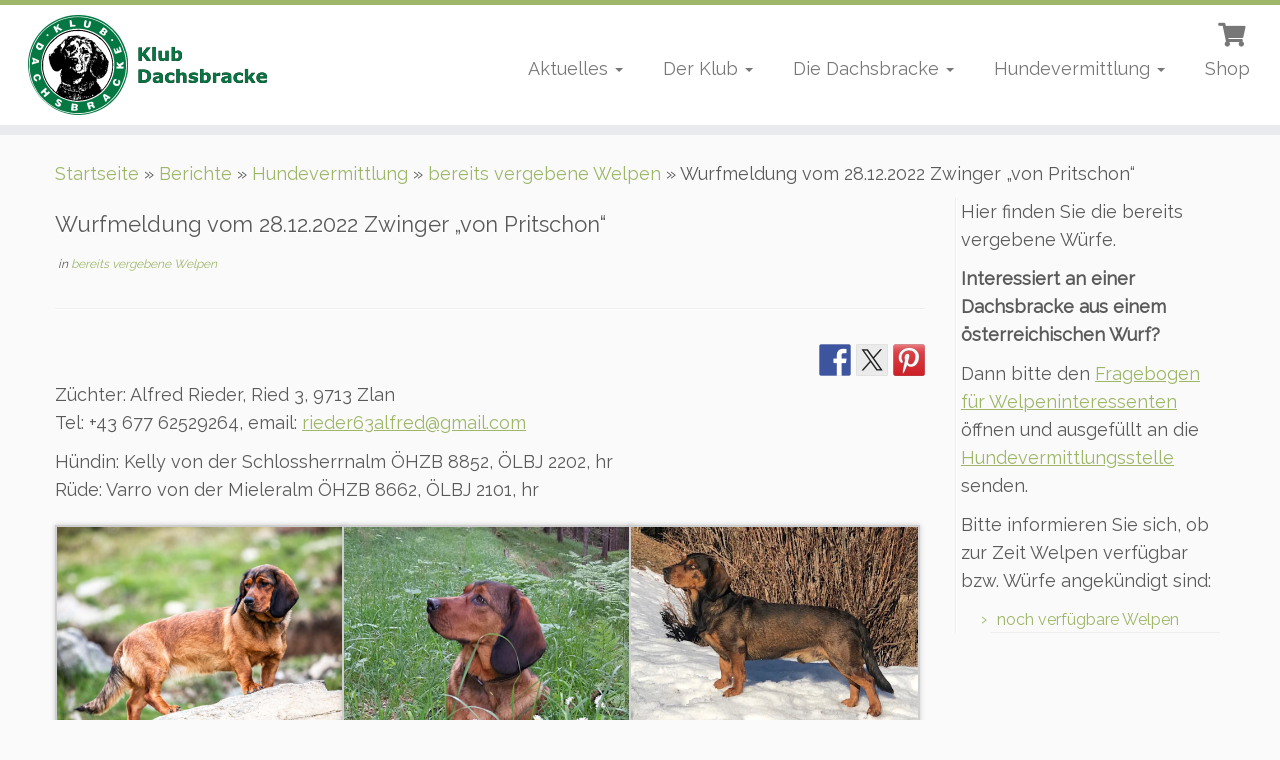

--- FILE ---
content_type: text/html; charset=UTF-8
request_url: https://www.klub-dachsbracke.com/wurfmeldung-vom-28-12-2022-zwinger-von-pritschon/
body_size: 21023
content:
<!DOCTYPE html>
<!--[if IE 7]>
<html class="ie ie7 no-js" lang="de">
<![endif]-->
<!--[if IE 8]>
<html class="ie ie8 no-js" lang="de">
<![endif]-->
<!--[if !(IE 7) | !(IE 8)  ]><!-->
<html class="no-js" lang="de">
<!--<![endif]-->
	<head>
		<meta charset="UTF-8" />
		<meta http-equiv="X-UA-Compatible" content="IE=EDGE" />
		<meta name="viewport" content="width=device-width, initial-scale=1.0" />
        <link rel="profile"  href="https://gmpg.org/xfn/11" />
		<link rel="pingback" href="https://www.klub-dachsbracke.com/xmlrpc.php" />
		<script>(function(html){html.className = html.className.replace(/\bno-js\b/,'js')})(document.documentElement);</script>
        <style id="wfc-base-style" type="text/css">
             .wfc-reset-menu-item-first-letter .navbar .nav>li>a:first-letter {font-size: inherit;}.format-icon:before {color: #5A5A5A;}article .format-icon.tc-hide-icon:before, .safari article.format-video .format-icon.tc-hide-icon:before, .chrome article.format-video .format-icon.tc-hide-icon:before, .safari article.format-image .format-icon.tc-hide-icon:before, .chrome article.format-image .format-icon.tc-hide-icon:before, .safari article.format-gallery .format-icon.tc-hide-icon:before, .safari article.attachment .format-icon.tc-hide-icon:before, .chrome article.format-gallery .format-icon.tc-hide-icon:before, .chrome article.attachment .format-icon.tc-hide-icon:before {content: none!important;}h2#tc-comment-title.tc-hide-icon:before {content: none!important;}.archive .archive-header h1.format-icon.tc-hide-icon:before {content: none!important;}.tc-sidebar h3.widget-title.tc-hide-icon:before {content: none!important;}.footer-widgets h3.widget-title.tc-hide-icon:before {content: none!important;}.tc-hide-icon i, i.tc-hide-icon {display: none !important;}.carousel-control {font-family: "Helvetica Neue", Helvetica, Arial, sans-serif;}.social-block a {font-size: 18px;}footer#footer .colophon .social-block a {font-size: 16px;}.social-block.widget_social a {font-size: 14px;}
        </style>
        <meta name='robots' content='index, follow, max-image-preview:large, max-snippet:-1, max-video-preview:-1' />
	<!-- BEGIN: Simple Google Analytics Tracking Code -->
	<script>
		(function(i,s,o,g,r,a,m){i['GoogleAnalyticsObject']=r;i[r]=i[r]||function(){
		(i[r].q=i[r].q||[]).push(arguments)},i[r].l=1*new Date();a=s.createElement(o),
		m=s.getElementsByTagName(o)[0];a.async=1;a.src=g;m.parentNode.insertBefore(a,m)
		})(window,document,'script','//www.google-analytics.com/analytics.js','ga');

		ga('create', {"cookieDomain":"auto","trackingId":"UA-92800938-1"} );
		ga('send', 'pageview');
		
	</script>
	<!-- END: Simple Google Analytics Tracking Code -->
	
	<!-- This site is optimized with the Yoast SEO plugin v26.7 - https://yoast.com/wordpress/plugins/seo/ -->
	<title>Wurfmeldung vom 28.12.2022 Zwinger „von Pritschon“ &#8226; Klub Dachsbracke</title>
	<meta name="description" content="Im Zwinger &quot;von Pritschon&quot; wurden 6 Dachsbracken Welpen gewölft. Kelly von der Schlossherrnalm, Varro von der Mieleralm" />
	<link rel="canonical" href="https://www.klub-dachsbracke.com/wurfmeldung-vom-28-12-2022-zwinger-von-pritschon/" />
	<meta property="og:locale" content="de_DE" />
	<meta property="og:type" content="article" />
	<meta property="og:title" content="Wurfmeldung vom 28.12.2022 Zwinger „von Pritschon“ &#8226; Klub Dachsbracke" />
	<meta property="og:description" content="Im Zwinger &quot;von Pritschon&quot; wurden 6 Dachsbracken Welpen gewölft. Kelly von der Schlossherrnalm, Varro von der Mieleralm" />
	<meta property="og:url" content="https://www.klub-dachsbracke.com/wurfmeldung-vom-28-12-2022-zwinger-von-pritschon/" />
	<meta property="og:site_name" content="Klub Dachsbracke" />
	<meta property="article:publisher" content="https://www.facebook.com/groups/1652943281622146/" />
	<meta property="article:published_time" content="2023-01-01T11:09:55+00:00" />
	<meta property="article:modified_time" content="2023-03-05T11:11:36+00:00" />
	<meta property="og:image" content="https://www.klub-dachsbracke.com/wp-content/uploads/2023/01/kelly-von-der-schlossherrnalm-mit-welpen-2022-2.jpg" />
	<meta property="og:image:width" content="1024" />
	<meta property="og:image:height" content="768" />
	<meta property="og:image:type" content="image/jpeg" />
	<meta name="author" content="alphabracke" />
	<meta name="twitter:card" content="summary_large_image" />
	<meta name="twitter:label1" content="Geschrieben von" />
	<meta name="twitter:data1" content="alphabracke" />
	<script type="application/ld+json" class="yoast-schema-graph">{"@context":"https://schema.org","@graph":[{"@type":"Article","@id":"https://www.klub-dachsbracke.com/wurfmeldung-vom-28-12-2022-zwinger-von-pritschon/#article","isPartOf":{"@id":"https://www.klub-dachsbracke.com/wurfmeldung-vom-28-12-2022-zwinger-von-pritschon/"},"author":{"name":"alphabracke","@id":"https://www.klub-dachsbracke.com/#/schema/person/38ae97cd518a463a2058215c066c89f9"},"headline":"Wurfmeldung vom 28.12.2022 Zwinger „von Pritschon“","datePublished":"2023-01-01T11:09:55+00:00","dateModified":"2023-03-05T11:11:36+00:00","mainEntityOfPage":{"@id":"https://www.klub-dachsbracke.com/wurfmeldung-vom-28-12-2022-zwinger-von-pritschon/"},"wordCount":84,"publisher":{"@id":"https://www.klub-dachsbracke.com/#organization"},"image":{"@id":"https://www.klub-dachsbracke.com/wurfmeldung-vom-28-12-2022-zwinger-von-pritschon/#primaryimage"},"thumbnailUrl":"https://www.klub-dachsbracke.com/wp-content/uploads/2023/01/kelly-von-der-schlossherrnalm-mit-welpen-2022-2.jpg","articleSection":["bereits vergebene Welpen"],"inLanguage":"de"},{"@type":"WebPage","@id":"https://www.klub-dachsbracke.com/wurfmeldung-vom-28-12-2022-zwinger-von-pritschon/","url":"https://www.klub-dachsbracke.com/wurfmeldung-vom-28-12-2022-zwinger-von-pritschon/","name":"Wurfmeldung vom 28.12.2022 Zwinger „von Pritschon“ &#8226; Klub Dachsbracke","isPartOf":{"@id":"https://www.klub-dachsbracke.com/#website"},"primaryImageOfPage":{"@id":"https://www.klub-dachsbracke.com/wurfmeldung-vom-28-12-2022-zwinger-von-pritschon/#primaryimage"},"image":{"@id":"https://www.klub-dachsbracke.com/wurfmeldung-vom-28-12-2022-zwinger-von-pritschon/#primaryimage"},"thumbnailUrl":"https://www.klub-dachsbracke.com/wp-content/uploads/2023/01/kelly-von-der-schlossherrnalm-mit-welpen-2022-2.jpg","datePublished":"2023-01-01T11:09:55+00:00","dateModified":"2023-03-05T11:11:36+00:00","description":"Im Zwinger \"von Pritschon\" wurden 6 Dachsbracken Welpen gewölft. Kelly von der Schlossherrnalm, Varro von der Mieleralm","breadcrumb":{"@id":"https://www.klub-dachsbracke.com/wurfmeldung-vom-28-12-2022-zwinger-von-pritschon/#breadcrumb"},"inLanguage":"de","potentialAction":[{"@type":"ReadAction","target":["https://www.klub-dachsbracke.com/wurfmeldung-vom-28-12-2022-zwinger-von-pritschon/"]}]},{"@type":"ImageObject","inLanguage":"de","@id":"https://www.klub-dachsbracke.com/wurfmeldung-vom-28-12-2022-zwinger-von-pritschon/#primaryimage","url":"https://www.klub-dachsbracke.com/wp-content/uploads/2023/01/kelly-von-der-schlossherrnalm-mit-welpen-2022-2.jpg","contentUrl":"https://www.klub-dachsbracke.com/wp-content/uploads/2023/01/kelly-von-der-schlossherrnalm-mit-welpen-2022-2.jpg","width":1024,"height":768,"caption":"Kelly von der Schlossherrnalm mit ihren Welpen – Klub Dachsbracke 2022"},{"@type":"BreadcrumbList","@id":"https://www.klub-dachsbracke.com/wurfmeldung-vom-28-12-2022-zwinger-von-pritschon/#breadcrumb","itemListElement":[{"@type":"ListItem","position":1,"name":"Startseite","item":"https://www.klub-dachsbracke.com/"},{"@type":"ListItem","position":2,"name":"Berichte","item":"https://www.klub-dachsbracke.com/blog1/"},{"@type":"ListItem","position":3,"name":"Wurfmeldung vom 28.12.2022 Zwinger „von Pritschon“"}]},{"@type":"WebSite","@id":"https://www.klub-dachsbracke.com/#website","url":"https://www.klub-dachsbracke.com/","name":"Klub Dachsbracke","description":"Geschichte, Wesen und jagdliche Verwendung der Alpenländischen Dachsbracke als Jagdhund bzw Schweisshund. Termine, Prüfungen und Welpen-Vermittlung","publisher":{"@id":"https://www.klub-dachsbracke.com/#organization"},"potentialAction":[{"@type":"SearchAction","target":{"@type":"EntryPoint","urlTemplate":"https://www.klub-dachsbracke.com/?s={search_term_string}"},"query-input":{"@type":"PropertyValueSpecification","valueRequired":true,"valueName":"search_term_string"}}],"inLanguage":"de"},{"@type":"Organization","@id":"https://www.klub-dachsbracke.com/#organization","name":"Klub Dachsbracke","url":"https://www.klub-dachsbracke.com/","logo":{"@type":"ImageObject","inLanguage":"de","@id":"https://www.klub-dachsbracke.com/#/schema/logo/image/","url":"https://www.klub-dachsbracke.com/wp-content/uploads/2017/02/klub_dachsbracke_logo_512.png","contentUrl":"https://www.klub-dachsbracke.com/wp-content/uploads/2017/02/klub_dachsbracke_logo_512.png","width":513,"height":512,"caption":"Klub Dachsbracke"},"image":{"@id":"https://www.klub-dachsbracke.com/#/schema/logo/image/"},"sameAs":["https://www.facebook.com/groups/1652943281622146/","https://www.instagram.com/klubdachsbracke/","https://www.youtube.com/channel/UCEzEfgfHRrda9jQikh7BuRA"]},{"@type":"Person","@id":"https://www.klub-dachsbracke.com/#/schema/person/38ae97cd518a463a2058215c066c89f9","name":"alphabracke","image":{"@type":"ImageObject","inLanguage":"de","@id":"https://www.klub-dachsbracke.com/#/schema/person/image/","url":"https://secure.gravatar.com/avatar/fc92d74a77a9ab62d06271b336a96c9a586c4914b1936033f9b5c885a98689ea?s=96&d=mm&r=g","contentUrl":"https://secure.gravatar.com/avatar/fc92d74a77a9ab62d06271b336a96c9a586c4914b1936033f9b5c885a98689ea?s=96&d=mm&r=g","caption":"alphabracke"}}]}</script>
	<!-- / Yoast SEO plugin. -->


<link rel='dns-prefetch' href='//ws.sharethis.com' />
<link rel='dns-prefetch' href='//fonts.googleapis.com' />
<link rel="alternate" type="application/rss+xml" title="Klub Dachsbracke &raquo; Feed" href="https://www.klub-dachsbracke.com/feed/" />
<link rel="alternate" type="application/rss+xml" title="Klub Dachsbracke &raquo; Kommentar-Feed" href="https://www.klub-dachsbracke.com/comments/feed/" />
<link rel="alternate" type="text/calendar" title="Klub Dachsbracke &raquo; iCal Feed" href="https://www.klub-dachsbracke.com/terminkalender/?ical=1" />
<link rel="alternate" type="application/rss+xml" title="Klub Dachsbracke &raquo; Wurfmeldung vom 28.12.2022 Zwinger „von Pritschon“-Kommentar-Feed" href="https://www.klub-dachsbracke.com/wurfmeldung-vom-28-12-2022-zwinger-von-pritschon/feed/" />
<link rel="alternate" title="oEmbed (JSON)" type="application/json+oembed" href="https://www.klub-dachsbracke.com/wp-json/oembed/1.0/embed?url=https%3A%2F%2Fwww.klub-dachsbracke.com%2Fwurfmeldung-vom-28-12-2022-zwinger-von-pritschon%2F" />
<link rel="alternate" title="oEmbed (XML)" type="text/xml+oembed" href="https://www.klub-dachsbracke.com/wp-json/oembed/1.0/embed?url=https%3A%2F%2Fwww.klub-dachsbracke.com%2Fwurfmeldung-vom-28-12-2022-zwinger-von-pritschon%2F&#038;format=xml" />
<style id='wp-img-auto-sizes-contain-inline-css' type='text/css'>
img:is([sizes=auto i],[sizes^="auto," i]){contain-intrinsic-size:3000px 1500px}
/*# sourceURL=wp-img-auto-sizes-contain-inline-css */
</style>
<link rel='stylesheet' id='tc-gfonts-css' href='//fonts.googleapis.com/css?family=Raleway%7CRaleway' type='text/css' media='all' />
<style id='wp-emoji-styles-inline-css' type='text/css'>

	img.wp-smiley, img.emoji {
		display: inline !important;
		border: none !important;
		box-shadow: none !important;
		height: 1em !important;
		width: 1em !important;
		margin: 0 0.07em !important;
		vertical-align: -0.1em !important;
		background: none !important;
		padding: 0 !important;
	}
/*# sourceURL=wp-emoji-styles-inline-css */
</style>
<link rel='stylesheet' id='wp-block-library-css' href='https://www.klub-dachsbracke.com/wp-includes/css/dist/block-library/style.min.css?ver=6.9' type='text/css' media='all' />
<link rel='stylesheet' id='wc-blocks-style-css' href='https://www.klub-dachsbracke.com/wp-content/plugins/woocommerce/assets/client/blocks/wc-blocks.css?ver=wc-10.4.3' type='text/css' media='all' />
<style id='global-styles-inline-css' type='text/css'>
:root{--wp--preset--aspect-ratio--square: 1;--wp--preset--aspect-ratio--4-3: 4/3;--wp--preset--aspect-ratio--3-4: 3/4;--wp--preset--aspect-ratio--3-2: 3/2;--wp--preset--aspect-ratio--2-3: 2/3;--wp--preset--aspect-ratio--16-9: 16/9;--wp--preset--aspect-ratio--9-16: 9/16;--wp--preset--color--black: #000000;--wp--preset--color--cyan-bluish-gray: #abb8c3;--wp--preset--color--white: #ffffff;--wp--preset--color--pale-pink: #f78da7;--wp--preset--color--vivid-red: #cf2e2e;--wp--preset--color--luminous-vivid-orange: #ff6900;--wp--preset--color--luminous-vivid-amber: #fcb900;--wp--preset--color--light-green-cyan: #7bdcb5;--wp--preset--color--vivid-green-cyan: #00d084;--wp--preset--color--pale-cyan-blue: #8ed1fc;--wp--preset--color--vivid-cyan-blue: #0693e3;--wp--preset--color--vivid-purple: #9b51e0;--wp--preset--gradient--vivid-cyan-blue-to-vivid-purple: linear-gradient(135deg,rgb(6,147,227) 0%,rgb(155,81,224) 100%);--wp--preset--gradient--light-green-cyan-to-vivid-green-cyan: linear-gradient(135deg,rgb(122,220,180) 0%,rgb(0,208,130) 100%);--wp--preset--gradient--luminous-vivid-amber-to-luminous-vivid-orange: linear-gradient(135deg,rgb(252,185,0) 0%,rgb(255,105,0) 100%);--wp--preset--gradient--luminous-vivid-orange-to-vivid-red: linear-gradient(135deg,rgb(255,105,0) 0%,rgb(207,46,46) 100%);--wp--preset--gradient--very-light-gray-to-cyan-bluish-gray: linear-gradient(135deg,rgb(238,238,238) 0%,rgb(169,184,195) 100%);--wp--preset--gradient--cool-to-warm-spectrum: linear-gradient(135deg,rgb(74,234,220) 0%,rgb(151,120,209) 20%,rgb(207,42,186) 40%,rgb(238,44,130) 60%,rgb(251,105,98) 80%,rgb(254,248,76) 100%);--wp--preset--gradient--blush-light-purple: linear-gradient(135deg,rgb(255,206,236) 0%,rgb(152,150,240) 100%);--wp--preset--gradient--blush-bordeaux: linear-gradient(135deg,rgb(254,205,165) 0%,rgb(254,45,45) 50%,rgb(107,0,62) 100%);--wp--preset--gradient--luminous-dusk: linear-gradient(135deg,rgb(255,203,112) 0%,rgb(199,81,192) 50%,rgb(65,88,208) 100%);--wp--preset--gradient--pale-ocean: linear-gradient(135deg,rgb(255,245,203) 0%,rgb(182,227,212) 50%,rgb(51,167,181) 100%);--wp--preset--gradient--electric-grass: linear-gradient(135deg,rgb(202,248,128) 0%,rgb(113,206,126) 100%);--wp--preset--gradient--midnight: linear-gradient(135deg,rgb(2,3,129) 0%,rgb(40,116,252) 100%);--wp--preset--font-size--small: 13px;--wp--preset--font-size--medium: 20px;--wp--preset--font-size--large: 36px;--wp--preset--font-size--x-large: 42px;--wp--preset--spacing--20: 0.44rem;--wp--preset--spacing--30: 0.67rem;--wp--preset--spacing--40: 1rem;--wp--preset--spacing--50: 1.5rem;--wp--preset--spacing--60: 2.25rem;--wp--preset--spacing--70: 3.38rem;--wp--preset--spacing--80: 5.06rem;--wp--preset--shadow--natural: 6px 6px 9px rgba(0, 0, 0, 0.2);--wp--preset--shadow--deep: 12px 12px 50px rgba(0, 0, 0, 0.4);--wp--preset--shadow--sharp: 6px 6px 0px rgba(0, 0, 0, 0.2);--wp--preset--shadow--outlined: 6px 6px 0px -3px rgb(255, 255, 255), 6px 6px rgb(0, 0, 0);--wp--preset--shadow--crisp: 6px 6px 0px rgb(0, 0, 0);}:where(.is-layout-flex){gap: 0.5em;}:where(.is-layout-grid){gap: 0.5em;}body .is-layout-flex{display: flex;}.is-layout-flex{flex-wrap: wrap;align-items: center;}.is-layout-flex > :is(*, div){margin: 0;}body .is-layout-grid{display: grid;}.is-layout-grid > :is(*, div){margin: 0;}:where(.wp-block-columns.is-layout-flex){gap: 2em;}:where(.wp-block-columns.is-layout-grid){gap: 2em;}:where(.wp-block-post-template.is-layout-flex){gap: 1.25em;}:where(.wp-block-post-template.is-layout-grid){gap: 1.25em;}.has-black-color{color: var(--wp--preset--color--black) !important;}.has-cyan-bluish-gray-color{color: var(--wp--preset--color--cyan-bluish-gray) !important;}.has-white-color{color: var(--wp--preset--color--white) !important;}.has-pale-pink-color{color: var(--wp--preset--color--pale-pink) !important;}.has-vivid-red-color{color: var(--wp--preset--color--vivid-red) !important;}.has-luminous-vivid-orange-color{color: var(--wp--preset--color--luminous-vivid-orange) !important;}.has-luminous-vivid-amber-color{color: var(--wp--preset--color--luminous-vivid-amber) !important;}.has-light-green-cyan-color{color: var(--wp--preset--color--light-green-cyan) !important;}.has-vivid-green-cyan-color{color: var(--wp--preset--color--vivid-green-cyan) !important;}.has-pale-cyan-blue-color{color: var(--wp--preset--color--pale-cyan-blue) !important;}.has-vivid-cyan-blue-color{color: var(--wp--preset--color--vivid-cyan-blue) !important;}.has-vivid-purple-color{color: var(--wp--preset--color--vivid-purple) !important;}.has-black-background-color{background-color: var(--wp--preset--color--black) !important;}.has-cyan-bluish-gray-background-color{background-color: var(--wp--preset--color--cyan-bluish-gray) !important;}.has-white-background-color{background-color: var(--wp--preset--color--white) !important;}.has-pale-pink-background-color{background-color: var(--wp--preset--color--pale-pink) !important;}.has-vivid-red-background-color{background-color: var(--wp--preset--color--vivid-red) !important;}.has-luminous-vivid-orange-background-color{background-color: var(--wp--preset--color--luminous-vivid-orange) !important;}.has-luminous-vivid-amber-background-color{background-color: var(--wp--preset--color--luminous-vivid-amber) !important;}.has-light-green-cyan-background-color{background-color: var(--wp--preset--color--light-green-cyan) !important;}.has-vivid-green-cyan-background-color{background-color: var(--wp--preset--color--vivid-green-cyan) !important;}.has-pale-cyan-blue-background-color{background-color: var(--wp--preset--color--pale-cyan-blue) !important;}.has-vivid-cyan-blue-background-color{background-color: var(--wp--preset--color--vivid-cyan-blue) !important;}.has-vivid-purple-background-color{background-color: var(--wp--preset--color--vivid-purple) !important;}.has-black-border-color{border-color: var(--wp--preset--color--black) !important;}.has-cyan-bluish-gray-border-color{border-color: var(--wp--preset--color--cyan-bluish-gray) !important;}.has-white-border-color{border-color: var(--wp--preset--color--white) !important;}.has-pale-pink-border-color{border-color: var(--wp--preset--color--pale-pink) !important;}.has-vivid-red-border-color{border-color: var(--wp--preset--color--vivid-red) !important;}.has-luminous-vivid-orange-border-color{border-color: var(--wp--preset--color--luminous-vivid-orange) !important;}.has-luminous-vivid-amber-border-color{border-color: var(--wp--preset--color--luminous-vivid-amber) !important;}.has-light-green-cyan-border-color{border-color: var(--wp--preset--color--light-green-cyan) !important;}.has-vivid-green-cyan-border-color{border-color: var(--wp--preset--color--vivid-green-cyan) !important;}.has-pale-cyan-blue-border-color{border-color: var(--wp--preset--color--pale-cyan-blue) !important;}.has-vivid-cyan-blue-border-color{border-color: var(--wp--preset--color--vivid-cyan-blue) !important;}.has-vivid-purple-border-color{border-color: var(--wp--preset--color--vivid-purple) !important;}.has-vivid-cyan-blue-to-vivid-purple-gradient-background{background: var(--wp--preset--gradient--vivid-cyan-blue-to-vivid-purple) !important;}.has-light-green-cyan-to-vivid-green-cyan-gradient-background{background: var(--wp--preset--gradient--light-green-cyan-to-vivid-green-cyan) !important;}.has-luminous-vivid-amber-to-luminous-vivid-orange-gradient-background{background: var(--wp--preset--gradient--luminous-vivid-amber-to-luminous-vivid-orange) !important;}.has-luminous-vivid-orange-to-vivid-red-gradient-background{background: var(--wp--preset--gradient--luminous-vivid-orange-to-vivid-red) !important;}.has-very-light-gray-to-cyan-bluish-gray-gradient-background{background: var(--wp--preset--gradient--very-light-gray-to-cyan-bluish-gray) !important;}.has-cool-to-warm-spectrum-gradient-background{background: var(--wp--preset--gradient--cool-to-warm-spectrum) !important;}.has-blush-light-purple-gradient-background{background: var(--wp--preset--gradient--blush-light-purple) !important;}.has-blush-bordeaux-gradient-background{background: var(--wp--preset--gradient--blush-bordeaux) !important;}.has-luminous-dusk-gradient-background{background: var(--wp--preset--gradient--luminous-dusk) !important;}.has-pale-ocean-gradient-background{background: var(--wp--preset--gradient--pale-ocean) !important;}.has-electric-grass-gradient-background{background: var(--wp--preset--gradient--electric-grass) !important;}.has-midnight-gradient-background{background: var(--wp--preset--gradient--midnight) !important;}.has-small-font-size{font-size: var(--wp--preset--font-size--small) !important;}.has-medium-font-size{font-size: var(--wp--preset--font-size--medium) !important;}.has-large-font-size{font-size: var(--wp--preset--font-size--large) !important;}.has-x-large-font-size{font-size: var(--wp--preset--font-size--x-large) !important;}
/*# sourceURL=global-styles-inline-css */
</style>

<style id='classic-theme-styles-inline-css' type='text/css'>
/*! This file is auto-generated */
.wp-block-button__link{color:#fff;background-color:#32373c;border-radius:9999px;box-shadow:none;text-decoration:none;padding:calc(.667em + 2px) calc(1.333em + 2px);font-size:1.125em}.wp-block-file__button{background:#32373c;color:#fff;text-decoration:none}
/*# sourceURL=/wp-includes/css/classic-themes.min.css */
</style>
<link rel='stylesheet' id='woocommerce-layout-css' href='https://www.klub-dachsbracke.com/wp-content/plugins/woocommerce/assets/css/woocommerce-layout.css?ver=10.4.3' type='text/css' media='all' />
<link rel='stylesheet' id='woocommerce-smallscreen-css' href='https://www.klub-dachsbracke.com/wp-content/plugins/woocommerce/assets/css/woocommerce-smallscreen.css?ver=10.4.3' type='text/css' media='only screen and (max-width: 768px)' />
<link rel='stylesheet' id='woocommerce-general-css' href='https://www.klub-dachsbracke.com/wp-content/plugins/woocommerce/assets/css/woocommerce.css?ver=10.4.3' type='text/css' media='all' />
<style id='woocommerce-inline-inline-css' type='text/css'>
.woocommerce form .form-row .required { visibility: visible; }
/*# sourceURL=woocommerce-inline-inline-css */
</style>
<link rel='stylesheet' id='mc4wp-form-basic-css' href='https://www.klub-dachsbracke.com/wp-content/plugins/mailchimp-for-wp/assets/css/form-basic.css?ver=4.10.9' type='text/css' media='all' />
<link rel='stylesheet' id='parent-style-css' href='https://www.klub-dachsbracke.com/wp-content/themes/customizr-pro/style.css?ver=6.9' type='text/css' media='all' />
<link rel='stylesheet' id='customizr-fa-css' href='https://www.klub-dachsbracke.com/wp-content/themes/customizr-pro/assets/shared/fonts/fa/css/fontawesome-all.min.css?ver=2.4.25' type='text/css' media='all' />
<link rel='stylesheet' id='customizr-common-css' href='https://www.klub-dachsbracke.com/wp-content/themes/customizr-pro/inc/assets/css/tc_common.min.css?ver=2.4.25' type='text/css' media='all' />
<link rel='stylesheet' id='customizr-skin-css' href='https://www.klub-dachsbracke.com/wp-content/themes/customizr-pro/inc/assets/css/green.min.css?ver=2.4.25' type='text/css' media='all' />
<style id='customizr-skin-inline-css' type='text/css'>

                  .site-title,.site-description,h1,h2,h3,.tc-dropcap {
                    font-family : 'Raleway';
                    font-weight : inherit;
                  }

                  body,.navbar .nav>li>a {
                    font-family : 'Raleway';
                    font-weight : inherit;
                  }

            body,.navbar .nav>li>a {
              font-size : 18px;
              line-height : 1.6em;
            }
table { border-collapse: separate; }
                           body table { border-collapse: collapse; }
                          
.social-links .social-icon:before { content: none } 
.sticky-enabled .tc-shrink-on .site-logo img {
    					height:30px!important;width:auto!important
    				}

    				.sticky-enabled .tc-shrink-on .brand .site-title {
    					font-size:0.6em;opacity:0.8;line-height:1.2em
    				}

.site-logo img.sticky {
                display: none;
             }

            .sticky-enabled .tc-sticky-logo-on .site-logo img {
                display: none;
             }

            .sticky-enabled .tc-sticky-logo-on .site-logo img.sticky{
                display: inline-block;
            }

.tc-slider-loader-wrapper{ display:none }
html.js .tc-slider-loader-wrapper { display: block }.no-csstransforms3d .tc-slider-loader-wrapper .tc-img-gif-loader {
                                                background: url('https://www.klub-dachsbracke.com/wp-content/themes/customizr-pro/assets/front/img/slider-loader.gif') no-repeat center center;
                                         }.tc-slider-loader-wrapper .tc-css-loader > div { border-color:#9db668; }
#tc-push-footer { display: none; visibility: hidden; }
         .tc-sticky-footer #tc-push-footer.sticky-footer-enabled { display: block; }
        

.sticky-enabled .tc-header.tc-wccart-off .tc-wc-menu { display: none; }
               .sticky-enabled .tc-tagline-off.tc-wccart-on .tc-wc-menu { margin-left: 0; margin-top: 3px; }
               .sticky-enabled .tc-tagline-off.tc-wccart-on .btn-toggle-nav { margin-top: 5px; }
               .tc-header .tc-wc-menu .nav { text-align: right; }
               .navbar .tc-wc-menu .nav > li > .dropdown-menu:before { right: 9px; left: auto;} .navbar .tc-wc-menu .nav > li > .dropdown-menu:after { right: 10px; left: auto; }
               .tc-header .tc-wc-menu .dropdown-menu {
                  right: 0; left: auto; width: 250px; padding: 2px;
               }
               .tc-header .tc-wc-menu {
                 float: right; clear:none; margin-top: 1px;
               }
               .tc-header .tc-wc-menu .nav > li {
                 float:none;
               }
               .tc-wc-menu ul.dropdown-menu .buttons a,
               .tc-wc-menu ul {
                 width: 100%;
                 -webkit-box-sizing: border-box;
                 -moz-box-sizing: border-box;
                 box-sizing: border-box;
               }
               .tc-wc-menu ul.dropdown-menu .buttons a {
                 margin: 10px 5px 0 0px; text-align: center;
               }
               .tc-wc-menu .nav > li > a:before {
                 content: '\f07a';
                 position:absolute;
                 font-size:1.35em; left: 0;
               }
               .tc-header .tc-wc-menu .nav > li > a {
                 position: relative;
                 padding-right: 0 !important;
                 padding-left: 0 !important;
                 display:inline-block;
                 border-bottom: none;
                 text-align: right;
                 height: 1em;
                 min-width:1.8em;
               }
               .tc-wc-menu .count {
                 font-size: 0.7em;
                 margin-left: 2.1em;
                 position: relative;
                 top: 1em;
                 pointer-events: none;
               }
               .tc-wc-menu .woocommerce.widget_shopping_cart li {
                 padding: 0.5em;
               }
               .tc-header .tc-wc-menu .woocommerce.widget_shopping_cart p,
               .tc-header .tc-wc-menu .woocommerce.widget_shopping_cart li {
                 padding-right: 1em;
                 padding-left: 1em;
                 text-align: left;
                 font-size: inherit; font-family: inherit;
               }
               .tc-wc-menu .widget_shopping_cart .product_list_widget li a.remove {
                 position: relative; float: left; top: auto; margin-right: 0.2em;
               }
               .tc-wc-menu .widget_shopping_cart .product_list_widget {
                 max-height: 40vh;
                 overflow-y: auto;
                 padding: 1em 0;
               }
               @media (max-width: 979px) {
                .tc-wc-menu[class*=span] { width: auto; margin-top:7px;  }
                .tc-wc-menu .dropdown-menu { display: none !important;}
              }
              @media (max-width: 767px) { .sticky-enabled .tc-wccart-on .brand { width: 50%;} }
        
/*# sourceURL=customizr-skin-inline-css */
</style>
<link rel='stylesheet' id='customizr-style-css' href='https://www.klub-dachsbracke.com/wp-content/themes/dachsbracke/style.css?ver=2.4.25' type='text/css' media='all' />
<link rel='stylesheet' id='fancyboxcss-css' href='https://www.klub-dachsbracke.com/wp-content/themes/customizr-pro/assets/front/js/libs/fancybox/jquery.fancybox-1.3.4.min.css?ver=6.9' type='text/css' media='all' />
<link rel='stylesheet' id='woocommerce-gzd-layout-css' href='https://www.klub-dachsbracke.com/wp-content/plugins/woocommerce-germanized/build/static/layout-styles.css?ver=3.20.5' type='text/css' media='all' />
<style id='woocommerce-gzd-layout-inline-css' type='text/css'>
.woocommerce-checkout .shop_table { background-color: #eeeeee; } .product p.deposit-packaging-type { font-size: 1.25em !important; } p.woocommerce-shipping-destination { display: none; }
                .wc-gzd-nutri-score-value-a {
                    background: url(https://www.klub-dachsbracke.com/wp-content/plugins/woocommerce-germanized/assets/images/nutri-score-a.svg) no-repeat;
                }
                .wc-gzd-nutri-score-value-b {
                    background: url(https://www.klub-dachsbracke.com/wp-content/plugins/woocommerce-germanized/assets/images/nutri-score-b.svg) no-repeat;
                }
                .wc-gzd-nutri-score-value-c {
                    background: url(https://www.klub-dachsbracke.com/wp-content/plugins/woocommerce-germanized/assets/images/nutri-score-c.svg) no-repeat;
                }
                .wc-gzd-nutri-score-value-d {
                    background: url(https://www.klub-dachsbracke.com/wp-content/plugins/woocommerce-germanized/assets/images/nutri-score-d.svg) no-repeat;
                }
                .wc-gzd-nutri-score-value-e {
                    background: url(https://www.klub-dachsbracke.com/wp-content/plugins/woocommerce-germanized/assets/images/nutri-score-e.svg) no-repeat;
                }
            
/*# sourceURL=woocommerce-gzd-layout-inline-css */
</style>
<script type="text/javascript" src="https://www.klub-dachsbracke.com/wp-includes/js/jquery/jquery.min.js?ver=3.7.1" id="jquery-core-js"></script>
<script type="text/javascript" src="https://www.klub-dachsbracke.com/wp-includes/js/jquery/jquery-migrate.min.js?ver=3.4.1" id="jquery-migrate-js"></script>
<script type="text/javascript" src="https://www.klub-dachsbracke.com/wp-content/plugins/woocommerce/assets/js/jquery-blockui/jquery.blockUI.min.js?ver=2.7.0-wc.10.4.3" id="wc-jquery-blockui-js" defer="defer" data-wp-strategy="defer"></script>
<script type="text/javascript" id="wc-add-to-cart-js-extra">
/* <![CDATA[ */
var wc_add_to_cart_params = {"ajax_url":"/wp-admin/admin-ajax.php","wc_ajax_url":"/?wc-ajax=%%endpoint%%","i18n_view_cart":"Warenkorb anzeigen","cart_url":"https://www.klub-dachsbracke.com/warenkorb/","is_cart":"","cart_redirect_after_add":"no"};
//# sourceURL=wc-add-to-cart-js-extra
/* ]]> */
</script>
<script type="text/javascript" src="https://www.klub-dachsbracke.com/wp-content/plugins/woocommerce/assets/js/frontend/add-to-cart.min.js?ver=10.4.3" id="wc-add-to-cart-js" defer="defer" data-wp-strategy="defer"></script>
<script type="text/javascript" src="https://www.klub-dachsbracke.com/wp-content/plugins/woocommerce/assets/js/js-cookie/js.cookie.min.js?ver=2.1.4-wc.10.4.3" id="wc-js-cookie-js" defer="defer" data-wp-strategy="defer"></script>
<script type="text/javascript" id="woocommerce-js-extra">
/* <![CDATA[ */
var woocommerce_params = {"ajax_url":"/wp-admin/admin-ajax.php","wc_ajax_url":"/?wc-ajax=%%endpoint%%","i18n_password_show":"Passwort anzeigen","i18n_password_hide":"Passwort ausblenden"};
//# sourceURL=woocommerce-js-extra
/* ]]> */
</script>
<script type="text/javascript" src="https://www.klub-dachsbracke.com/wp-content/plugins/woocommerce/assets/js/frontend/woocommerce.min.js?ver=10.4.3" id="woocommerce-js" defer="defer" data-wp-strategy="defer"></script>
<script type="text/javascript" src="https://www.klub-dachsbracke.com/wp-content/themes/customizr-pro/assets/front/js/libs/modernizr.min.js?ver=2.4.25" id="modernizr-js"></script>
<script type="text/javascript" src="https://www.klub-dachsbracke.com/wp-content/themes/customizr-pro/assets/front/js/libs/fancybox/jquery.fancybox-1.3.4.min.js?ver=2.4.25" id="tc-fancybox-js"></script>
<script src='https://www.klub-dachsbracke.com/wp-content/plugins/the-events-calendar/common/build/js/underscore-before.js'></script>
<script type="text/javascript" src="https://www.klub-dachsbracke.com/wp-includes/js/underscore.min.js?ver=1.13.7" id="underscore-js"></script>
<script src='https://www.klub-dachsbracke.com/wp-content/plugins/the-events-calendar/common/build/js/underscore-after.js'></script>
<script type="text/javascript" id="tc-scripts-js-extra">
/* <![CDATA[ */
var TCParams = {"_disabled":[],"FancyBoxState":"1","FancyBoxAutoscale":"1","SliderName":"","SliderDelay":"","SliderHover":"1","centerSliderImg":"1","SmoothScroll":{"Enabled":true,"Options":{"touchpadSupport":false}},"anchorSmoothScroll":"linear","anchorSmoothScrollExclude":{"simple":["[class*=edd]",".tc-carousel-control",".carousel-control","[data-toggle=\"modal\"]","[data-toggle=\"dropdown\"]","[data-toggle=\"tooltip\"]","[data-toggle=\"popover\"]","[data-toggle=\"collapse\"]","[data-toggle=\"tab\"]","[data-toggle=\"pill\"]","[class*=upme]","[class*=um-]"],"deep":{"classes":[],"ids":[]}},"ReorderBlocks":"1","centerAllImg":"1","HasComments":"","LeftSidebarClass":".span3.left.tc-sidebar","RightSidebarClass":".span3.right.tc-sidebar","LoadModernizr":"1","stickyCustomOffset":{"_initial":0,"_scrolling":0,"options":{"_static":true,"_element":""}},"stickyHeader":"1","dropdowntoViewport":"","timerOnScrollAllBrowsers":"1","extLinksStyle":"","extLinksTargetExt":"","extLinksSkipSelectors":{"classes":["btn","button"],"ids":[]},"dropcapEnabled":"","dropcapWhere":{"post":"","page":""},"dropcapMinWords":"50","dropcapSkipSelectors":{"tags":["IMG","IFRAME","H1","H2","H3","H4","H5","H6","BLOCKQUOTE","UL","OL"],"classes":["btn","tc-placeholder-wrap"],"id":[]},"imgSmartLoadEnabled":"1","imgSmartLoadOpts":{"parentSelectors":[".article-container",".__before_main_wrapper",".widget-front"],"opts":{"excludeImg":[".tc-holder-img"]}},"imgSmartLoadsForSliders":"1","goldenRatio":"1.618","gridGoldenRatioLimit":"350","isSecondMenuEnabled":"","secondMenuRespSet":"in-sn-before","isParallaxOn":"1","parallaxRatio":"0.55","pluginCompats":[],"adminAjaxUrl":"https://www.klub-dachsbracke.com/wp-admin/admin-ajax.php","ajaxUrl":"https://www.klub-dachsbracke.com/?czrajax=1","frontNonce":{"id":"CZRFrontNonce","handle":"aa01e68d30"},"isDevMode":"","isModernStyle":"","i18n":{"Permanently dismiss":"Dauerhaft ausblenden"},"version":"2.4.25","frontNotifications":{"styleSwitcher":{"enabled":false,"content":"","dismissAction":"dismiss_style_switcher_note_front","ajaxUrl":"https://www.klub-dachsbracke.com/wp-admin/admin-ajax.php"}}};
//# sourceURL=tc-scripts-js-extra
/* ]]> */
</script>
<script type="text/javascript" src="https://www.klub-dachsbracke.com/wp-content/themes/customizr-pro/inc/assets/js/tc-scripts.min.js?ver=2.4.25" id="tc-scripts-js"></script>
<script id='st_insights_js' type="text/javascript" src="https://ws.sharethis.com/button/st_insights.js?publisher=eba0f3ba-f9ab-408c-bc68-c28af5afe749&amp;product=feather&amp;ver=1762900209" id="feather-sharethis-js"></script>
<link rel="https://api.w.org/" href="https://www.klub-dachsbracke.com/wp-json/" /><link rel="alternate" title="JSON" type="application/json" href="https://www.klub-dachsbracke.com/wp-json/wp/v2/posts/16385" /><link rel="EditURI" type="application/rsd+xml" title="RSD" href="https://www.klub-dachsbracke.com/xmlrpc.php?rsd" />
<meta name="generator" content="WordPress 6.9" />
<meta name="generator" content="WooCommerce 10.4.3" />
<link rel='shortlink' href='https://www.klub-dachsbracke.com/?p=16385' />
<meta name="tec-api-version" content="v1"><meta name="tec-api-origin" content="https://www.klub-dachsbracke.com"><link rel="alternate" href="https://www.klub-dachsbracke.com/wp-json/tribe/events/v1/" />	<noscript><style>.woocommerce-product-gallery{ opacity: 1 !important; }</style></noscript>
	
<style type="text/css"></style>
<style>
.synved-social-resolution-single {
display: inline-block;
}
.synved-social-resolution-normal {
display: inline-block;
}
.synved-social-resolution-hidef {
display: none;
}

@media only screen and (min--moz-device-pixel-ratio: 2),
only screen and (-o-min-device-pixel-ratio: 2/1),
only screen and (-webkit-min-device-pixel-ratio: 2),
only screen and (min-device-pixel-ratio: 2),
only screen and (min-resolution: 2dppx),
only screen and (min-resolution: 192dpi) {
	.synved-social-resolution-normal {
	display: none;
	}
	.synved-social-resolution-hidef {
	display: inline-block;
	}
}
</style><link rel="icon" href="https://www.klub-dachsbracke.com/wp-content/uploads/2017/02/cropped-klub_dachsbracke_logo_512-32x32.png" sizes="32x32" />
<link rel="icon" href="https://www.klub-dachsbracke.com/wp-content/uploads/2017/02/cropped-klub_dachsbracke_logo_512-192x192.png" sizes="192x192" />
<link rel="apple-touch-icon" href="https://www.klub-dachsbracke.com/wp-content/uploads/2017/02/cropped-klub_dachsbracke_logo_512-180x180.png" />
<meta name="msapplication-TileImage" content="https://www.klub-dachsbracke.com/wp-content/uploads/2017/02/cropped-klub_dachsbracke_logo_512-270x270.png" />
		<style type="text/css" id="wp-custom-css">
			/* Seitentitel ausblenden */.entry-title {display: none;}
/* newsletter Registrierung */.mc4wp-form-basic label, .mc4wp-form-theme label {font-weight: inherit; margin-bottom: 6px; display: inline-block; width: 25%; text-indent: 10px;}
.mc4wp-form-basic input[type="text"], .mc4wp-form-basic input[type="email"], .mc4wp-form-basic input[type="tel"], .mc4wp-form-basic input[type="url"], .mc4wp-form-basic input[type="date"], .mc4wp-form-basic select, .mc4wp-form-basic textarea, .mc4wp-form-theme input[type="text"], .mc4wp-form-theme input[type="email"], .mc4wp-form-theme input[type="tel"], .mc4wp-form-theme input[type="url"], .mc4wp-form-theme input[type="date"], .mc4wp-form-theme select, .mc4wp-form-theme textarea {width: 65%; min-height: 25px; height: 25px; display: inline-block;}
.mc4wp-form-basic button, .mc4wp-form-basic input[type="submit"], .mc4wp-form-basic input[type="button"], .mc4wp-form-theme button, .mc4wp-form-theme input[type="submit"], .mc4wp-form-theme input[type="button"] {width: 100%; margin-top: 10px;}
h1 {font-size: 22px;font-style: normal;line-height:30px;}
h2 {font-size: 20px; line-height: 28px;}
h3 {font-size: 18px; font-weight: bold;line-height:25px}
h4 {font-size: 16px;}
.carousel-caption {background: rgba(0,0,0,0); margin-left: 50%; text-align: right; margin-top: -20%}
/* Kategorie Widget auf Blog Seite weniger einrücken */ul.children {margin-left: 20px;}
/* schatten auf titelseite entfernen */.tc-sidebar .widget li::after {border-bottom: none;}
/* WooCommerce formular anpassung*/.uneditable-input, input[type="text"], input[type="password"], input[type="datetime"], input[type="datetime-local"], input[type="date"], input[type="month"], input[type="time"], input[type="week"], input[type="number"], input[type="email"], input[type="url"], input[type="tel"], input[type="color"], input[type="search"], select, textarea {height: 30px;}
/* WooCommerce buttons*/.woocommerce #respond input#submit.alt, .woocommerce a.button.alt, .woocommerce button.button.alt, .woocommerce input.button.alt {font-weight: 100;background-image: linear-gradient(to bottom,#9db668,#768d44);border-color: rgba(0,0,0,.1) rgba(0,0,0,.1) rgba(0,0,0,.25);}
/* WooCommerce jetzt kaufen button */.woocommerce #respond input#submit.alt:hover, .woocommerce a.button.alt:hover, .woocommerce button.button.alt:hover, .woocommerce input.button.alt:hover {color: #fff;background-color: #768d44;}
/* WooCommerce graue buttons */.woocommerce #respond input#submit, .woocommerce a.button, .woocommerce button.button, .woocommerce input.button {color: #fff;font-weight: 100;font-size: 0.95em;background-image: linear-gradient(to bottom,#9db668,#768d44);border-color: rgba(0,0,0,.1) rgba(0,0,0,.1) rgba(0,0,0,.25);}
.woocommerce #respond input#submit:hover, .woocommerce a.button:hover, .woocommerce button.button:hover, .woocommerce input.button:hover {color: #fff;background-color: #768d44;}
.woocommerce #respond input#submit, .woocommerce a.button, .woocommerce button.button, .woocommerce input.button {margin-top: 2px;background-color: #768d44;}
/* WooCommerce widget*/.woocommerce ul.cart_list li a, .woocommerce ul.product_list_widget li a {display: block;font-weight: 100;}
/* WooCommerce warenkorb ansehen nach button unterdruecken*/.woocommerce a.added_to_cart {display: none;}
/* buttons auf startseite*/input[type="submit"] {padding: 4px 36px;color: #fff;background-color: #768d44;background-image: linear-gradient(to bottom,#9db668,#768d44);}
input[type="submit"]:hover {color: #fff;background-color: #768d44;}
.btn {padding: 4px 36px;}
/* suchfeld */#s {height: 15px;}
/* footer ausblenden .credits > p:nth-child(1) {display:none}*/
/* text auflockern bei letzte beiträge auf startseite */#recent-posts-3 > ul:nth-child(2) > li:nth-child(1),#recent-posts-3 > ul:nth-child(2) > li:nth-child(2),#recent-posts-3 > ul:nth-child(2) > li:nth-child(3),#recent-posts-3 > ul:nth-child(2) > li:nth-child(4),#recent-posts-3 > ul:nth-child(2) > li:nth-child(5),#recent-posts-3 > ul:nth-child(2) > li:nth-child(6),#recent-posts-3 > ul:nth-child(2) > li:nth-child(7),#recent-posts-3 > ul:nth-child(2) > li:nth-child(8),#recent-posts-3 > ul:nth-child(2) > li:nth-child(9){margin-top: 2px;margin-bottom: 2px;padding-top: 2px;padding-bottom: 2px;text-indent: -10px;}
/* icon vor berichte auf startseite ausblenden*/.widget_recent_entries h3::before {content: none;}
/* buttons beim einkaufskorb */.hide_cart_widget_if_empty > div:nth-child(1) > p:nth-child(3) > a:nth-child(2) {width: 80%;text-align: center;}.hide_cart_widget_if_empty > div:nth-child(1) > p:nth-child(3) > a:nth-child(1) {width: 80%;text-align: center;}
/*WooCommerce kassa*/.woocommerce-info::before {color: #9db668;}.woocommerce-info {border-top-color: #9db668;}
/*WooCommerce doppeltes zum warenkorb nicht anzeigen*/.woocommerce-message > a:nth-child(1) {display: none;}
/*WooCommerce checkout page zahlungsarten ausblenden*/.wc_payment_methods {display: none;}#order_payment_heading {display: none;}
/*Blogseite Titel ausblenden*/#content > header:nth-child(1){display: none;}
/*Blogseite Kategorien widget*/.tc-sidebar .widget li a {font-size: 16px;}
/*Blogseite kein blocksatz*/.entry-summary {text-align: left;}
/*sortierdropdown ausblenden*/.woocommerce .woocommerce-ordering select {display:none;}
/*woocommerce preise lesbar */.woocommerce ul.products li.product .price {font-size: 1.2em;}.woocommerce div.product p.price, .woocommerce div.product span.price {font-size: 1.65em;}
.woocommerce .quantity .qty {font-size: 18px;}
.woocommerce div.product .product_title {font-size: 32px;}
/*logo in titelleiste */.sticky-enabled .tc-shrink-on .site-logo img {height: 60px !important;}
/* START OF Reduce gap between Slider and Zoom Image *//* Reduce gap between Slider & Zoom Image  */.marketing {margin-top: -10px;} /* Reduce gap between Zoom Image & FP Header  */.widget-front > h2 {margin-top: 0px;margin-bottom: 0px;}
/* END OF Reduce gap between Slider and Zoom Image */
/* START OF Change Slider to Fader */
/* Make Carousel fade – adapt 2s to required delay */
.carousel-inner > .czr-item {
-webkit-transition: opacity 2s ease-in-out ;
transition: opacity 2s ease-in-out ;
}
.carousel-inner > .next.left,
.carousel-inner > .prev.right {
opacity: 1;
z-index: 1;
left: 0;
}
.carousel-inner > .active.left {
opacity: 0;
z-index: 2;
left: 0;
}
.carousel-inner > .active.right {
opacity: 0;
z-index: 2;
left: 0;
}
/* remove previous/next arrows from home page only */
.home .carousel-control {
display: none ;
}
/* END OF Change Slider to Fader */
/* titelseite linkes kalender widget */
.tribe-events-widget-events-list__header-title 
{
font-size: 18px;
font-weight: bold;
margin-top: 11px !important;
}
.tribe-events-widget-events-list__event-title-link
{
font-size: 16px;
font-weight: normal;
}
/* kalender abonnieren ausblenden */
.tribe-events-c-subscribe-dropdown__button
{
display: none;
}
/* kalender veranstaltungsort ausblenden */
.tribe-events-calendar-list__event-venue 
{
display: none;
}
/*--.tribe-events-list-widget .tribe-events-list-widget-events {margin-top: 5px;margin-bottom: 5px;padding-top: 5px;padding-bottom: 5px;padding-left: 20px;padding-right: 20px;}*/
/* TEXT IN LEFT WIDGETh4 {font-weight: 100;}
*/
/*--.tc-sidebar .widget li a {font-weight: 100;}*/
/* fehlerbock im kalender */
/*--.tribe-events-notices {background: lightgrey;border: none;color: black;}
/* export von kalendereinträgen ausschalten */
/*--#tribe-events .tribe-events-button, .tribe-events-button {display: none;}
/* Terminkalender obere navigation bei detailansicht ausblenden */
/*--#tribe-events-header > ul:nth-child(2) > li:nth-child(2) > a:nth-child(1) {display:none;}
#tribe-events-header > ul:nth-child(2) > li:nth-child(1) > a:nth-child(1) {display:none;}*/
/* Terminkalender bild mittig und kleiner*/
/*--.single-tribe_events .tribe-events-event-image img {max-width: 30%;}*/
/*--.single-tribe_events .tribe-events-event-image {text-align: left;}*/		</style>
			</head>
	
	<body class="wp-singular post-template-default single single-post postid-16385 single-format-standard wp-embed-responsive wp-theme-customizr-pro wp-child-theme-dachsbracke theme-customizr-pro woocommerce-no-js tribe-no-js tc-fade-hover-links tc-r-sidebar tc-center-images skin-green customizr-pro-2-4-25-with-child-theme tc-sticky-header sticky-disabled tc-transparent-on-scroll no-navbar tc-regular-menu tc-sticky-footer" >
            <a class="screen-reader-text skip-link" href="#content">Zum Inhalt springen</a>
        
    <div id="tc-page-wrap" class="">

  		
  	   	<header class="tc-header clearfix row-fluid tc-wccart-on tc-tagline-off tc-title-logo-on tc-sticky-logo-on tc-shrink-on tc-menu-on logo-left tc-second-menu-in-sn-before-when-mobile">
  			
        <div class="brand span3 pull-left">
        <a class="site-logo" href="https://www.klub-dachsbracke.com/" aria-label="Klub Dachsbracke | Geschichte, Wesen und jagdliche Verwendung der Alpenländischen Dachsbracke als Jagdhund bzw Schweisshund. Termine, Prüfungen und Welpen-Vermittlung"><img src="https://www.klub-dachsbracke.com/wp-content/uploads/2017/02/klub_dachsbracke_logo_text_100.png" alt="Zurück zur Startseite" width="239" height="100" style="max-width:250px;max-height:100px" data-no-retina class=" attachment-3560"/><img src="https://www.klub-dachsbracke.com/wp-content/uploads/2017/02/klub_dachsbracke_logo_100.png" alt="Zurück zur Startseite" width="100" height="100"  data-no-retina class="sticky attachment-3536"/></a>        </div> <!-- brand span3 -->

              	<div class="navbar-wrapper clearfix span9 tc-submenu-fade tc-submenu-move tc-open-on-hover pull-menu-right">
        	<div class="navbar resp">
          		<div class="navbar-inner" role="navigation">
            		<div class="row-fluid">
              		       <div class="tc-wc-menu tc-open-on-hover span1">
         <ul class="tc-wc-header-cart nav tc-hover-menu">
           <li class=" menu-item">
             <a class="cart-contents" href="https://www.klub-dachsbracke.com/warenkorb/" title="Warenkorb ansehen">
               <span class="count btn-link tc-wc-count"></span>
            </a>
                                      <ul class="dropdown-menu">
               <li>
                 <div class="widget woocommerce widget_shopping_cart"><div class="widget_shopping_cart_content"></div></div>                </li>
              </ul>
                       </li>
          </ul>
        </div>
      <div class="nav-collapse collapse tc-hover-menu-wrapper"><div class="menu-hauptmenue-container"><ul id="menu-hauptmenue-2" class="nav tc-hover-menu"><li class="menu-item menu-item-type-custom menu-item-object-custom menu-item-has-children dropdown menu-item-3528"><a href="#">Aktuelles <strong class="caret"></strong></a>
<ul class="dropdown-menu">
	<li class="menu-item menu-item-type-custom menu-item-object-custom menu-item-1304"><a href="/terminkalender/monat">Terminkalender</a></li>
	<li class="menu-item menu-item-type-post_type menu-item-object-page current_page_parent menu-item-2898"><a href="https://www.klub-dachsbracke.com/blog1/">Berichte</a></li>
</ul>
</li>
<li class="menu-item menu-item-type-custom menu-item-object-custom menu-item-has-children dropdown menu-item-1482"><a href="#">Der Klub <strong class="caret"></strong></a>
<ul class="dropdown-menu">
	<li class="menu-item menu-item-type-post_type menu-item-object-page menu-item-1876"><a href="https://www.klub-dachsbracke.com/zweck-des-vereins/">Zweck und Aktivitäten</a></li>
	<li class="menu-item menu-item-type-post_type menu-item-object-page menu-item-1120"><a href="https://www.klub-dachsbracke.com/der-vorstand-des-klub-dachsbracke/">Unser Vorstand</a></li>
	<li class="menu-item menu-item-type-post_type menu-item-object-page menu-item-1122"><a href="https://www.klub-dachsbracke.com/die-landesleitungen-des-klub-dachsbracke/">Die Landesleitungen</a></li>
	<li class="menu-item menu-item-type-post_type menu-item-object-page menu-item-1104"><a href="https://www.klub-dachsbracke.com/geschichte/">Geschichte</a></li>
	<li class="menu-item menu-item-type-post_type menu-item-object-page menu-item-1886"><a href="https://www.klub-dachsbracke.com/presseberichte/">Presseberichte</a></li>
	<li class="menu-item menu-item-type-post_type menu-item-object-page menu-item-1124"><a href="https://www.klub-dachsbracke.com/bankverbindung/">Bankverbindung</a></li>
	<li class="menu-item menu-item-type-post_type menu-item-object-page menu-item-5317"><a href="https://www.klub-dachsbracke.com/download/">Download Formulare</a></li>
	<li class="menu-item menu-item-type-post_type menu-item-object-page menu-item-5319"><a href="https://www.klub-dachsbracke.com/links/">Links</a></li>
</ul>
</li>
<li class="menu-item menu-item-type-custom menu-item-object-custom menu-item-has-children dropdown menu-item-2516"><a href="#">Die Dachsbracke <strong class="caret"></strong></a>
<ul class="dropdown-menu">
	<li class="menu-item menu-item-type-post_type menu-item-object-page menu-item-2518"><a href="https://www.klub-dachsbracke.com/erscheinungsbild/">Erscheinungsbild</a></li>
	<li class="menu-item menu-item-type-post_type menu-item-object-page menu-item-1144"><a href="https://www.klub-dachsbracke.com/fci-standard/">FCI Standard</a></li>
	<li class="menu-item menu-item-type-post_type menu-item-object-page menu-item-1102"><a href="https://www.klub-dachsbracke.com/prufungsfaecher/">Prüfungsfächer</a></li>
	<li class="menu-item menu-item-type-post_type menu-item-object-page menu-item-1214"><a href="https://www.klub-dachsbracke.com/bildgalerie/">Bildgalerie</a></li>
</ul>
</li>
<li class="menu-item menu-item-type-custom menu-item-object-custom menu-item-has-children dropdown menu-item-2578"><a href="#">Hundevermittlung <strong class="caret"></strong></a>
<ul class="dropdown-menu">
	<li class="menu-item menu-item-type-post_type menu-item-object-page menu-item-1054"><a href="https://www.klub-dachsbracke.com/dachsbracken-welpenvermittlung/">Welpenvermittlung</a></li>
	<li class="menu-item menu-item-type-taxonomy menu-item-object-category menu-item-2961"><a href="https://www.klub-dachsbracke.com/category/hundevermittlung/noch-verfuegbare-welpen/">Aktuelle Welpenliste</a></li>
	<li class="menu-item menu-item-type-taxonomy menu-item-object-category menu-item-5621"><a href="https://www.klub-dachsbracke.com/category/hundevermittlung/internationale-wuerfe/">Internationale Würfe</a></li>
	<li class="menu-item menu-item-type-taxonomy menu-item-object-category menu-item-5337"><a href="https://www.klub-dachsbracke.com/category/hundevermittlung/dachsbracke-in-not/">Dachsbracke in Not</a></li>
</ul>
</li>
<li class="menu-item menu-item-type-post_type menu-item-object-page menu-item-2706"><a href="https://www.klub-dachsbracke.com/shop/">Shop</a></li>
</ul></div></div><div class="btn-toggle-nav pull-right"><button type="button" class="btn menu-btn" data-toggle="collapse" data-target=".nav-collapse" title="Öffnen Sie das Menü" aria-label="Öffnen Sie das Menü"><span class="icon-bar"></span><span class="icon-bar"></span><span class="icon-bar"></span> </button></div>          			</div><!-- /.row-fluid -->
          		</div><!-- /.navbar-inner -->
        	</div><!-- /.navbar resp -->
      	</div><!-- /.navbar-wrapper -->
    	  		</header>
  		<div id="tc-reset-margin-top" class="container-fluid" style="margin-top:103px"></div><div id="main-wrapper" class="container">

    <div class="tc-hot-crumble container" role="navigation"><div class="row"><div class="span12"><div class="breadcrumb-trail breadcrumbs"><span class="trail-begin"><a href="https://www.klub-dachsbracke.com" title="Klub Dachsbracke" rel="home" class="trail-begin">Startseite</a></span> <span class="sep">&raquo;</span> <a href="https://www.klub-dachsbracke.com/blog1/" title="Berichte">Berichte</a> <span class="sep">&raquo;</span> <a href="https://www.klub-dachsbracke.com/category/hundevermittlung/" title="Hundevermittlung">Hundevermittlung</a> <span class="sep">&raquo;</span> <a href="https://www.klub-dachsbracke.com/category/hundevermittlung/bereits-vergebene-welpen/" title="bereits vergebene Welpen">bereits vergebene Welpen</a> <span class="sep">&raquo;</span> <span class="trail-end">Wurfmeldung vom 28.12.2022 Zwinger „von Pritschon“</span></div></div></div></div>
    <div class="container" role="main">
        <div class="row column-content-wrapper">

            
                <div id="content" class="span9 article-container tc-gallery-style">

                    
                        
                                                                                    
                                                                    <article id="post-16385" class="row-fluid post-16385 post type-post status-publish format-standard has-post-thumbnail category-bereits-vergebene-welpen czr-hentry">
                                                <header class="entry-header">
          <h1 class="entry-title ">Wurfmeldung vom 28.12.2022 Zwinger „von Pritschon“</h1><div class="entry-meta"> &nbsp;in <a class="" href="https://www.klub-dachsbracke.com/category/hundevermittlung/bereits-vergebene-welpen/" title="Alle Beiträge in bereits vergebene Welpen ansehen"> bereits vergebene Welpen </a>  </div><hr class="featurette-divider __before_content">        </header>
                  <section class="entry-content ">
              <div class="synved-social-container synved-social-container-share" style="text-align: right"><a class="synved-social-button synved-social-button-share synved-social-size-32 synved-social-resolution-single synved-social-provider-facebook nolightbox" data-provider="facebook" target="_blank" rel="nofollow" title="Share on Facebook" href="https://www.facebook.com/sharer.php?u=https%3A%2F%2Fwww.klub-dachsbracke.com%2Fwurfmeldung-vom-28-12-2022-zwinger-von-pritschon%2F&#038;t=Wurfmeldung%20vom%2028.12.2022%20Zwinger%20%E2%80%9Evon%20Pritschon%E2%80%9C&#038;s=100&#038;p&#091;url&#093;=https%3A%2F%2Fwww.klub-dachsbracke.com%2Fwurfmeldung-vom-28-12-2022-zwinger-von-pritschon%2F&#038;p&#091;images&#093;&#091;0&#093;=https%3A%2F%2Fwww.klub-dachsbracke.com%2Fwp-content%2Fuploads%2F2023%2F01%2Fkelly-von-der-schlossherrnalm-mit-welpen-2022-2.jpg&#038;p&#091;title&#093;=Wurfmeldung%20vom%2028.12.2022%20Zwinger%20%E2%80%9Evon%20Pritschon%E2%80%9C" class="grouped_elements" rel="tc-fancybox-group16385" style="font-size: 0px;width:32px;height:32px;margin:0;margin-bottom:5px;margin-right:5px"><img  decoding="async" alt="Facebook" title="Share on Facebook" class="synved-share-image synved-social-image synved-social-image-share" width="32" height="32" style="display: inline;width:32px;height:32px;margin: 0;padding: 0;border: none;box-shadow: none"  src="[data-uri]" data-src="https://www.klub-dachsbracke.com/wp-content/plugins/social-media-feather/synved-social/image/social/regular/64x64/facebook.png"  /></a><a class="synved-social-button synved-social-button-share synved-social-size-32 synved-social-resolution-single synved-social-provider-twitter nolightbox" data-provider="twitter" target="_blank" rel="nofollow" title="Share on Twitter" href="https://twitter.com/intent/tweet?url=https%3A%2F%2Fwww.klub-dachsbracke.com%2Fwurfmeldung-vom-28-12-2022-zwinger-von-pritschon%2F&#038;text=Schau%20mal%20hier%20" style="font-size: 0px;width:32px;height:32px;margin:0;margin-bottom:5px;margin-right:5px"><img  decoding="async" alt="twitter" title="Share on Twitter" class="synved-share-image synved-social-image synved-social-image-share" width="32" height="32" style="display: inline;width:32px;height:32px;margin: 0;padding: 0;border: none;box-shadow: none"  src="[data-uri]" data-src="https://www.klub-dachsbracke.com/wp-content/plugins/social-media-feather/synved-social/image/social/regular/64x64/twitter.png"  /></a><a class="synved-social-button synved-social-button-share synved-social-size-32 synved-social-resolution-single synved-social-provider-pinterest nolightbox" data-provider="pinterest" target="_blank" rel="nofollow" title="Pin it with Pinterest" href="https://pinterest.com/pin/create/button/?url=https%3A%2F%2Fwww.klub-dachsbracke.com%2Fwurfmeldung-vom-28-12-2022-zwinger-von-pritschon%2F&#038;media=https%3A%2F%2Fwww.klub-dachsbracke.com%2Fwp-content%2Fuploads%2F2023%2F01%2Fkelly-von-der-schlossherrnalm-mit-welpen-2022-2.jpg&#038;description=Wurfmeldung%20vom%2028.12.2022%20Zwinger%20%E2%80%9Evon%20Pritschon%E2%80%9C" class="grouped_elements" rel="tc-fancybox-group16385" style="font-size: 0px;width:32px;height:32px;margin:0;margin-bottom:5px"><img  decoding="async" alt="pinterest" title="Pin it with Pinterest" class="synved-share-image synved-social-image synved-social-image-share" width="32" height="32" style="display: inline;width:32px;height:32px;margin: 0;padding: 0;border: none;box-shadow: none"  src="[data-uri]" data-src="https://www.klub-dachsbracke.com/wp-content/plugins/social-media-feather/synved-social/image/social/regular/64x64/pinterest.png"  /></a></div><span class="entry-content"><p>Züchter: Alfred Rieder, Ried 3, 9713 Zlan<br />
Tel: +43 677 62529264, email: <a href="mailto:rieder63alfred@gmail.com">rieder63alfred@gmail.com</a></p>
<p>Hündin: Kelly von der Schlossherrnalm ÖHZB 8852, ÖLBJ 2202, hr<br />
Rüde: Varro von der Mieleralm ÖHZB 8662, ÖLBJ 2101, hr</p>

		<style type="text/css">
			#gallery-1 {
				margin: auto;
			}
			#gallery-1 .gallery-item {
				float: left;
				margin-top: 10px;
				text-align: center;
				width: 33%;
			}
			#gallery-1 img {
				border: 2px solid #cfcfcf;
			}
			#gallery-1 .gallery-caption {
				margin-left: 0;
			}
			/* see gallery_shortcode() in wp-includes/media.php */
		</style>
		<div id='gallery-1' class='gallery galleryid-16385 gallery-columns-3 gallery-size-large'><dl class='gallery-item'>
			<dt class='gallery-icon landscape'>
				<a class="grouped_elements" rel="tc-fancybox-group" href="https://www.klub-dachsbracke.com/wp-content/uploads/2022/11/kelly-von-der-schlossherrnalm-2022-1.jpg" title="kelly-von-der-schlossherrnalm-2022-1"><img  loading="lazy" decoding="async" width="1024" height="768"  src="[data-uri]" data-src="https://www.klub-dachsbracke.com/wp-content/uploads/2022/11/kelly-von-der-schlossherrnalm-2022-1.jpg"  class="attachment-large size-large" alt="Kelly von der Schlossherrnalm - Klub Dachsbracke 2022" data-srcset="https://www.klub-dachsbracke.com/wp-content/uploads/2022/11/kelly-von-der-schlossherrnalm-2022-1.jpg 1024w, https://www.klub-dachsbracke.com/wp-content/uploads/2022/11/kelly-von-der-schlossherrnalm-2022-1-300x225.jpg 300w, https://www.klub-dachsbracke.com/wp-content/uploads/2022/11/kelly-von-der-schlossherrnalm-2022-1-768x576.jpg 768w, https://www.klub-dachsbracke.com/wp-content/uploads/2022/11/kelly-von-der-schlossherrnalm-2022-1-600x450.jpg 600w" data-sizes="auto, (max-width: 1024px) 100vw, 1024px" /></a>
			</dt>
				<dd class='wp-caption-text gallery-caption' id='gallery-1-16129'>
				Kelly von der Schlossherrnalm &#8211; Klub Dachsbracke 2022
				</dd></dl><dl class='gallery-item'>
			<dt class='gallery-icon landscape'>
				<a class="grouped_elements" rel="tc-fancybox-group" href="https://www.klub-dachsbracke.com/wp-content/uploads/2022/11/kelly-von-der-schlossherrnalm-2022-2.jpg" title="kelly-von-der-schlossherrnalm-2022-2"><img  loading="lazy" decoding="async" width="1024" height="768"  src="[data-uri]" data-src="https://www.klub-dachsbracke.com/wp-content/uploads/2022/11/kelly-von-der-schlossherrnalm-2022-2.jpg"  class="attachment-large size-large" alt="Kelly von der Schlossherrnalm - Klub Dachsbracke 2022" data-srcset="https://www.klub-dachsbracke.com/wp-content/uploads/2022/11/kelly-von-der-schlossherrnalm-2022-2.jpg 1024w, https://www.klub-dachsbracke.com/wp-content/uploads/2022/11/kelly-von-der-schlossherrnalm-2022-2-300x225.jpg 300w, https://www.klub-dachsbracke.com/wp-content/uploads/2022/11/kelly-von-der-schlossherrnalm-2022-2-768x576.jpg 768w, https://www.klub-dachsbracke.com/wp-content/uploads/2022/11/kelly-von-der-schlossherrnalm-2022-2-600x450.jpg 600w" data-sizes="auto, (max-width: 1024px) 100vw, 1024px" /></a>
			</dt>
				<dd class='wp-caption-text gallery-caption' id='gallery-1-16127'>
				Kelly von der Schlossherrnalm &#8211; Klub Dachsbracke 2022
				</dd></dl><dl class='gallery-item'>
			<dt class='gallery-icon landscape'>
				<a class="grouped_elements" rel="tc-fancybox-group" href="https://www.klub-dachsbracke.com/wp-content/uploads/2022/11/varro-von-der-mieleralm-2022.jpg" title="varro-von-der-mieleralm-2022"><img  loading="lazy" decoding="async" width="1024" height="768"  src="[data-uri]" data-src="https://www.klub-dachsbracke.com/wp-content/uploads/2022/11/varro-von-der-mieleralm-2022.jpg"  class="attachment-large size-large" alt="Varro von der Mieleralm - Klub Dachsbracke 2022" data-srcset="https://www.klub-dachsbracke.com/wp-content/uploads/2022/11/varro-von-der-mieleralm-2022.jpg 1024w, https://www.klub-dachsbracke.com/wp-content/uploads/2022/11/varro-von-der-mieleralm-2022-300x225.jpg 300w, https://www.klub-dachsbracke.com/wp-content/uploads/2022/11/varro-von-der-mieleralm-2022-768x576.jpg 768w, https://www.klub-dachsbracke.com/wp-content/uploads/2022/11/varro-von-der-mieleralm-2022-600x450.jpg 600w" data-sizes="auto, (max-width: 1024px) 100vw, 1024px" /></a>
			</dt>
				<dd class='wp-caption-text gallery-caption' id='gallery-1-16128'>
				Varro von der Mieleralm &#8211; Klub Dachsbracke 2022
				</dd></dl><br style="clear: both" />
		</div>

<p>3 Hündinnen, hr<br />
3 Rüden, hr</p>

		<style type="text/css">
			#gallery-2 {
				margin: auto;
			}
			#gallery-2 .gallery-item {
				float: left;
				margin-top: 10px;
				text-align: center;
				width: 33%;
			}
			#gallery-2 img {
				border: 2px solid #cfcfcf;
			}
			#gallery-2 .gallery-caption {
				margin-left: 0;
			}
			/* see gallery_shortcode() in wp-includes/media.php */
		</style>
		<div id='gallery-2' class='gallery galleryid-16385 gallery-columns-3 gallery-size-large'><dl class='gallery-item'>
			<dt class='gallery-icon landscape'>
				<a class="grouped_elements" rel="tc-fancybox-group" href="https://www.klub-dachsbracke.com/wp-content/uploads/2023/01/kelly-von-der-schlossherrnalm-mit-welpen-2022-5.jpg" title="kelly-von-der-schlossherrnalm-mit-welpen-2022-5"><img  loading="lazy" decoding="async" width="1024" height="768"  src="[data-uri]" data-src="https://www.klub-dachsbracke.com/wp-content/uploads/2023/01/kelly-von-der-schlossherrnalm-mit-welpen-2022-5.jpg"  class="attachment-large size-large" alt="Kelly von der Schlossherrnalm mit ihren Welpen – Klub Dachsbracke 2022" data-srcset="https://www.klub-dachsbracke.com/wp-content/uploads/2023/01/kelly-von-der-schlossherrnalm-mit-welpen-2022-5.jpg 1024w, https://www.klub-dachsbracke.com/wp-content/uploads/2023/01/kelly-von-der-schlossherrnalm-mit-welpen-2022-5-300x225.jpg 300w, https://www.klub-dachsbracke.com/wp-content/uploads/2023/01/kelly-von-der-schlossherrnalm-mit-welpen-2022-5-768x576.jpg 768w, https://www.klub-dachsbracke.com/wp-content/uploads/2023/01/kelly-von-der-schlossherrnalm-mit-welpen-2022-5-600x450.jpg 600w" data-sizes="auto, (max-width: 1024px) 100vw, 1024px" /></a>
			</dt>
				<dd class='wp-caption-text gallery-caption' id='gallery-2-16390'>
				Kelly von der Schlossherrnalm mit ihren Welpen – Klub Dachsbracke 2022
				</dd></dl><dl class='gallery-item'>
			<dt class='gallery-icon landscape'>
				<a class="grouped_elements" rel="tc-fancybox-group" href="https://www.klub-dachsbracke.com/wp-content/uploads/2023/01/kelly-von-der-schlossherrnalm-mit-welpen-2022-3.jpg" title="kelly-von-der-schlossherrnalm-mit-welpen-2022-3"><img  loading="lazy" decoding="async" width="1024" height="768"  src="[data-uri]" data-src="https://www.klub-dachsbracke.com/wp-content/uploads/2023/01/kelly-von-der-schlossherrnalm-mit-welpen-2022-3.jpg"  class="attachment-large size-large" alt="Welpen von Kelly von der Schlossherrnalm – Klub Dachsbracke 2022" data-srcset="https://www.klub-dachsbracke.com/wp-content/uploads/2023/01/kelly-von-der-schlossherrnalm-mit-welpen-2022-3.jpg 1024w, https://www.klub-dachsbracke.com/wp-content/uploads/2023/01/kelly-von-der-schlossherrnalm-mit-welpen-2022-3-300x225.jpg 300w, https://www.klub-dachsbracke.com/wp-content/uploads/2023/01/kelly-von-der-schlossherrnalm-mit-welpen-2022-3-768x576.jpg 768w, https://www.klub-dachsbracke.com/wp-content/uploads/2023/01/kelly-von-der-schlossherrnalm-mit-welpen-2022-3-600x450.jpg 600w" data-sizes="auto, (max-width: 1024px) 100vw, 1024px" /></a>
			</dt>
				<dd class='wp-caption-text gallery-caption' id='gallery-2-16389'>
				Welpen von Kelly von der Schlossherrnalm – Klub Dachsbracke 2022
				</dd></dl><dl class='gallery-item'>
			<dt class='gallery-icon landscape'>
				<a class="grouped_elements" rel="tc-fancybox-group" href="https://www.klub-dachsbracke.com/wp-content/uploads/2023/01/kelly-von-der-schlossherrnalm-mit-welpen-2022-2.jpg" title="kelly-von-der-schlossherrnalm-mit-welpen-2022-2"><img  loading="lazy" decoding="async" width="1024" height="768"  src="[data-uri]" data-src="https://www.klub-dachsbracke.com/wp-content/uploads/2023/01/kelly-von-der-schlossherrnalm-mit-welpen-2022-2.jpg"  class="attachment-large size-large" alt="Kelly von der Schlossherrnalm mit ihren Welpen – Klub Dachsbracke 2022" data-srcset="https://www.klub-dachsbracke.com/wp-content/uploads/2023/01/kelly-von-der-schlossherrnalm-mit-welpen-2022-2.jpg 1024w, https://www.klub-dachsbracke.com/wp-content/uploads/2023/01/kelly-von-der-schlossherrnalm-mit-welpen-2022-2-300x225.jpg 300w, https://www.klub-dachsbracke.com/wp-content/uploads/2023/01/kelly-von-der-schlossherrnalm-mit-welpen-2022-2-768x576.jpg 768w, https://www.klub-dachsbracke.com/wp-content/uploads/2023/01/kelly-von-der-schlossherrnalm-mit-welpen-2022-2-600x450.jpg 600w" data-sizes="auto, (max-width: 1024px) 100vw, 1024px" /></a>
			</dt>
				<dd class='wp-caption-text gallery-caption' id='gallery-2-16388'>
				Kelly von der Schlossherrnalm mit ihren Welpen – Klub Dachsbracke 2022
				</dd></dl><br style="clear: both" />
		</div>


		<style type="text/css">
			#gallery-3 {
				margin: auto;
			}
			#gallery-3 .gallery-item {
				float: left;
				margin-top: 10px;
				text-align: center;
				width: 50%;
			}
			#gallery-3 img {
				border: 2px solid #cfcfcf;
			}
			#gallery-3 .gallery-caption {
				margin-left: 0;
			}
			/* see gallery_shortcode() in wp-includes/media.php */
		</style>
		<div id='gallery-3' class='gallery galleryid-16385 gallery-columns-2 gallery-size-large'><dl class='gallery-item'>
			<dt class='gallery-icon landscape'>
				<a class="grouped_elements" rel="tc-fancybox-group" href="https://www.klub-dachsbracke.com/wp-content/uploads/2023/01/kelly-von-der-schlossherrnalm-mit-welpen-2022-8.jpg" title="kelly-von-der-schlossherrnalm-mit-welpen-2022-8"><img  loading="lazy" decoding="async" width="1024" height="768"  src="[data-uri]" data-src="https://www.klub-dachsbracke.com/wp-content/uploads/2023/01/kelly-von-der-schlossherrnalm-mit-welpen-2022-8.jpg"  class="attachment-large size-large" alt="Kelly von der Schlossherrnalm mit ihren Welpen – Klub Dachsbracke 2023" data-srcset="https://www.klub-dachsbracke.com/wp-content/uploads/2023/01/kelly-von-der-schlossherrnalm-mit-welpen-2022-8.jpg 1024w, https://www.klub-dachsbracke.com/wp-content/uploads/2023/01/kelly-von-der-schlossherrnalm-mit-welpen-2022-8-300x225.jpg 300w, https://www.klub-dachsbracke.com/wp-content/uploads/2023/01/kelly-von-der-schlossherrnalm-mit-welpen-2022-8-768x576.jpg 768w, https://www.klub-dachsbracke.com/wp-content/uploads/2023/01/kelly-von-der-schlossherrnalm-mit-welpen-2022-8-600x450.jpg 600w" data-sizes="auto, (max-width: 1024px) 100vw, 1024px" /></a>
			</dt>
				<dd class='wp-caption-text gallery-caption' id='gallery-3-16490'>
				Kelly von der Schlossherrnalm mit ihren Welpen – Klub Dachsbracke 2023
				</dd></dl><dl class='gallery-item'>
			<dt class='gallery-icon landscape'>
				<a class="grouped_elements" rel="tc-fancybox-group" href="https://www.klub-dachsbracke.com/wp-content/uploads/2023/01/kelly-von-der-schlossherrnalm-mit-welpen-2022-7.jpg" title="kelly-von-der-schlossherrnalm-mit-welpen-2022-7"><img  loading="lazy" decoding="async" width="1024" height="768"  src="[data-uri]" data-src="https://www.klub-dachsbracke.com/wp-content/uploads/2023/01/kelly-von-der-schlossherrnalm-mit-welpen-2022-7.jpg"  class="attachment-large size-large" alt="Welpen von Kelly von der Schlossherrnalm – Klub Dachsbracke 2023" data-srcset="https://www.klub-dachsbracke.com/wp-content/uploads/2023/01/kelly-von-der-schlossherrnalm-mit-welpen-2022-7.jpg 1024w, https://www.klub-dachsbracke.com/wp-content/uploads/2023/01/kelly-von-der-schlossherrnalm-mit-welpen-2022-7-300x225.jpg 300w, https://www.klub-dachsbracke.com/wp-content/uploads/2023/01/kelly-von-der-schlossherrnalm-mit-welpen-2022-7-768x576.jpg 768w, https://www.klub-dachsbracke.com/wp-content/uploads/2023/01/kelly-von-der-schlossherrnalm-mit-welpen-2022-7-600x450.jpg 600w" data-sizes="auto, (max-width: 1024px) 100vw, 1024px" /></a>
			</dt>
				<dd class='wp-caption-text gallery-caption' id='gallery-3-16489'>
				Welpen von Kelly von der Schlossherrnalm – Klub Dachsbracke 2023
				</dd></dl><br style="clear: both" />
		</div>

<p style="text-align: center;"><iframe loading="lazy" src="https://www.youtube-nocookie.com/embed/kPPiE9uXfeE?rel=0&amp;modestbranding=1" width="560" height="315" frameborder="0" allowfullscreen="allowfullscreen"><span style="display: inline-block; width: 0px; overflow: hidden; line-height: 0;" data-mce-type="bookmark" class="mce_SELRES_start">﻿</span><span style="display: inline-block; width: 0px; overflow: hidden; line-height: 0;" data-mce-type="bookmark" class="mce_SELRES_start">﻿</span><span style="display: inline-block; width: 0px; overflow: hidden; line-height: 0;" data-mce-type="bookmark" class="mce_SELRES_start">﻿</span></iframe><br />
Welpen von Pritschon in der 4. Woche.</p>

		<style type="text/css">
			#gallery-4 {
				margin: auto;
			}
			#gallery-4 .gallery-item {
				float: left;
				margin-top: 10px;
				text-align: center;
				width: 33%;
			}
			#gallery-4 img {
				border: 2px solid #cfcfcf;
			}
			#gallery-4 .gallery-caption {
				margin-left: 0;
			}
			/* see gallery_shortcode() in wp-includes/media.php */
		</style>
		<div id='gallery-4' class='gallery galleryid-16385 gallery-columns-3 gallery-size-large'><dl class='gallery-item'>
			<dt class='gallery-icon portrait'>
				<a class="grouped_elements" rel="tc-fancybox-group" href="https://www.klub-dachsbracke.com/wp-content/uploads/2023/02/welpen-kelly-von-der-schlossherrnalm-mit-2023-2.jpg" title="welpen-kelly-von-der-schlossherrnalm-mit--2023-2"><img  loading="lazy" decoding="async" width="768" height="1024"  src="[data-uri]" data-src="https://www.klub-dachsbracke.com/wp-content/uploads/2023/02/welpen-kelly-von-der-schlossherrnalm-mit-2023-2.jpg"  class="attachment-large size-large" alt="Welpe von Kelly von der Schlossherrnalm – Klub Dachsbracke 2023" data-srcset="https://www.klub-dachsbracke.com/wp-content/uploads/2023/02/welpen-kelly-von-der-schlossherrnalm-mit-2023-2.jpg 768w, https://www.klub-dachsbracke.com/wp-content/uploads/2023/02/welpen-kelly-von-der-schlossherrnalm-mit-2023-2-225x300.jpg 225w, https://www.klub-dachsbracke.com/wp-content/uploads/2023/02/welpen-kelly-von-der-schlossherrnalm-mit-2023-2-600x800.jpg 600w" data-sizes="auto, (max-width: 768px) 100vw, 768px" /></a>
			</dt>
				<dd class='wp-caption-text gallery-caption' id='gallery-4-16540'>
				Welpe von Kelly von der Schlossherrnalm  – Klub Dachsbracke 2023
				</dd></dl><dl class='gallery-item'>
			<dt class='gallery-icon portrait'>
				<a class="grouped_elements" rel="tc-fancybox-group" href="https://www.klub-dachsbracke.com/wp-content/uploads/2023/02/kelly-von-der-schlossherrnalm-mit-welpen-2023-9.jpg" title="kelly-von-der-schlossherrnalm-mit-welpen-2023-9"><img  loading="lazy" decoding="async" width="768" height="1024"  src="[data-uri]" data-src="https://www.klub-dachsbracke.com/wp-content/uploads/2023/02/kelly-von-der-schlossherrnalm-mit-welpen-2023-9.jpg"  class="attachment-large size-large" alt="Kelly von der Schlossherrnalm mit ihren Welpen – Klub Dachsbracke 2023" data-srcset="https://www.klub-dachsbracke.com/wp-content/uploads/2023/02/kelly-von-der-schlossherrnalm-mit-welpen-2023-9.jpg 768w, https://www.klub-dachsbracke.com/wp-content/uploads/2023/02/kelly-von-der-schlossherrnalm-mit-welpen-2023-9-225x300.jpg 225w, https://www.klub-dachsbracke.com/wp-content/uploads/2023/02/kelly-von-der-schlossherrnalm-mit-welpen-2023-9-600x800.jpg 600w" data-sizes="auto, (max-width: 768px) 100vw, 768px" /></a>
			</dt>
				<dd class='wp-caption-text gallery-caption' id='gallery-4-16538'>
				Kelly von der Schlossherrnalm mit ihren Welpen – Klub Dachsbracke 2023
				</dd></dl><dl class='gallery-item'>
			<dt class='gallery-icon portrait'>
				<a class="grouped_elements" rel="tc-fancybox-group" href="https://www.klub-dachsbracke.com/wp-content/uploads/2023/02/welpen-kelly-von-der-schlossherrnalm-mit-2023-1.jpg" title="welpen-kelly-von-der-schlossherrnalm-mit--2023-1"><img  loading="lazy" decoding="async" width="768" height="1024"  src="[data-uri]" data-src="https://www.klub-dachsbracke.com/wp-content/uploads/2023/02/welpen-kelly-von-der-schlossherrnalm-mit-2023-1.jpg"  class="attachment-large size-large" alt="Welpen von Kelly von der Schlossherrnalm – Klub Dachsbracke 2023" data-srcset="https://www.klub-dachsbracke.com/wp-content/uploads/2023/02/welpen-kelly-von-der-schlossherrnalm-mit-2023-1.jpg 768w, https://www.klub-dachsbracke.com/wp-content/uploads/2023/02/welpen-kelly-von-der-schlossherrnalm-mit-2023-1-225x300.jpg 225w, https://www.klub-dachsbracke.com/wp-content/uploads/2023/02/welpen-kelly-von-der-schlossherrnalm-mit-2023-1-600x800.jpg 600w" data-sizes="auto, (max-width: 768px) 100vw, 768px" /></a>
			</dt>
				<dd class='wp-caption-text gallery-caption' id='gallery-4-16539'>
				Welpen von Kelly von der Schlossherrnalm  – Klub Dachsbracke 2023
				</dd></dl><br style="clear: both" />
		</div>


		<style type="text/css">
			#gallery-5 {
				margin: auto;
			}
			#gallery-5 .gallery-item {
				float: left;
				margin-top: 10px;
				text-align: center;
				width: 33%;
			}
			#gallery-5 img {
				border: 2px solid #cfcfcf;
			}
			#gallery-5 .gallery-caption {
				margin-left: 0;
			}
			/* see gallery_shortcode() in wp-includes/media.php */
		</style>
		<div id='gallery-5' class='gallery galleryid-16385 gallery-columns-3 gallery-size-large'><dl class='gallery-item'>
			<dt class='gallery-icon portrait'>
				<a class="grouped_elements" rel="tc-fancybox-group" href="https://www.klub-dachsbracke.com/wp-content/uploads/2023/02/welpen-kelly-von-der-schlossherrnalm-mit-2023-3.jpg" title="welpen-kelly-von-der-schlossherrnalm-mit--2023-3"><img  loading="lazy" decoding="async" width="768" height="1024"  src="[data-uri]" data-src="https://www.klub-dachsbracke.com/wp-content/uploads/2023/02/welpen-kelly-von-der-schlossherrnalm-mit-2023-3.jpg"  class="attachment-large size-large" alt="Welpe von Kelly von der Schlossherrnalm – Klub Dachsbracke 2023" data-srcset="https://www.klub-dachsbracke.com/wp-content/uploads/2023/02/welpen-kelly-von-der-schlossherrnalm-mit-2023-3.jpg 768w, https://www.klub-dachsbracke.com/wp-content/uploads/2023/02/welpen-kelly-von-der-schlossherrnalm-mit-2023-3-225x300.jpg 225w, https://www.klub-dachsbracke.com/wp-content/uploads/2023/02/welpen-kelly-von-der-schlossherrnalm-mit-2023-3-600x800.jpg 600w" data-sizes="auto, (max-width: 768px) 100vw, 768px" /></a>
			</dt>
				<dd class='wp-caption-text gallery-caption' id='gallery-5-16544'>
				Welpe von Kelly von der Schlossherrnalm  – Klub Dachsbracke 2023
				</dd></dl><dl class='gallery-item'>
			<dt class='gallery-icon portrait'>
				<a class="grouped_elements" rel="tc-fancybox-group" href="https://www.klub-dachsbracke.com/wp-content/uploads/2023/02/welpen-kelly-von-der-schlossherrnalm-mit-2023-6.jpg" title="welpen-kelly-von-der-schlossherrnalm-mit--2023-6"><img  loading="lazy" decoding="async" width="768" height="1024"  src="[data-uri]" data-src="https://www.klub-dachsbracke.com/wp-content/uploads/2023/02/welpen-kelly-von-der-schlossherrnalm-mit-2023-6.jpg"  class="attachment-large size-large" alt="Welpen aus dem Zwinger &quot;von Pritschon&quot; – Klub Dachsbracke 2023" data-srcset="https://www.klub-dachsbracke.com/wp-content/uploads/2023/02/welpen-kelly-von-der-schlossherrnalm-mit-2023-6.jpg 768w, https://www.klub-dachsbracke.com/wp-content/uploads/2023/02/welpen-kelly-von-der-schlossherrnalm-mit-2023-6-225x300.jpg 225w, https://www.klub-dachsbracke.com/wp-content/uploads/2023/02/welpen-kelly-von-der-schlossherrnalm-mit-2023-6-600x800.jpg 600w" data-sizes="auto, (max-width: 768px) 100vw, 768px" /></a>
			</dt>
				<dd class='wp-caption-text gallery-caption' id='gallery-5-16547'>
				Welpen aus dem Zwinger &#8222;von Pritschon&#8220; – Klub Dachsbracke 2023
				</dd></dl><dl class='gallery-item'>
			<dt class='gallery-icon portrait'>
				<a class="grouped_elements" rel="tc-fancybox-group" href="https://www.klub-dachsbracke.com/wp-content/uploads/2023/02/welpen-kelly-von-der-schlossherrnalm-mit-2023-4.jpg" title="welpen-kelly-von-der-schlossherrnalm-mit--2023-4"><img  loading="lazy" decoding="async" width="768" height="1024"  src="[data-uri]" data-src="https://www.klub-dachsbracke.com/wp-content/uploads/2023/02/welpen-kelly-von-der-schlossherrnalm-mit-2023-4.jpg"  class="attachment-large size-large" alt="Welpe von Kelly von der Schlossherrnalm – Klub Dachsbracke 2023" data-srcset="https://www.klub-dachsbracke.com/wp-content/uploads/2023/02/welpen-kelly-von-der-schlossherrnalm-mit-2023-4.jpg 768w, https://www.klub-dachsbracke.com/wp-content/uploads/2023/02/welpen-kelly-von-der-schlossherrnalm-mit-2023-4-225x300.jpg 225w, https://www.klub-dachsbracke.com/wp-content/uploads/2023/02/welpen-kelly-von-der-schlossherrnalm-mit-2023-4-600x800.jpg 600w" data-sizes="auto, (max-width: 768px) 100vw, 768px" /></a>
			</dt>
				<dd class='wp-caption-text gallery-caption' id='gallery-5-16545'>
				Welpe von Kelly von der Schlossherrnalm  – Klub Dachsbracke 2023
				</dd></dl><br style="clear: both" />
		</div>


		<style type="text/css">
			#gallery-6 {
				margin: auto;
			}
			#gallery-6 .gallery-item {
				float: left;
				margin-top: 10px;
				text-align: center;
				width: 33%;
			}
			#gallery-6 img {
				border: 2px solid #cfcfcf;
			}
			#gallery-6 .gallery-caption {
				margin-left: 0;
			}
			/* see gallery_shortcode() in wp-includes/media.php */
		</style>
		<div id='gallery-6' class='gallery galleryid-16385 gallery-columns-3 gallery-size-large'><dl class='gallery-item'>
			<dt class='gallery-icon portrait'>
				<a class="grouped_elements" rel="tc-fancybox-group" href="https://www.klub-dachsbracke.com/wp-content/uploads/2023/02/welpen-kelly-von-der-schlossherrnalm-mit-2023-5.jpg" title="welpen-kelly-von-der-schlossherrnalm-mit--2023-5"><img  loading="lazy" decoding="async" width="768" height="1024"  src="[data-uri]" data-src="https://www.klub-dachsbracke.com/wp-content/uploads/2023/02/welpen-kelly-von-der-schlossherrnalm-mit-2023-5.jpg"  class="attachment-large size-large" alt="Welpe von Kelly von der Schlossherrnalm – Klub Dachsbracke 2023" data-srcset="https://www.klub-dachsbracke.com/wp-content/uploads/2023/02/welpen-kelly-von-der-schlossherrnalm-mit-2023-5.jpg 768w, https://www.klub-dachsbracke.com/wp-content/uploads/2023/02/welpen-kelly-von-der-schlossherrnalm-mit-2023-5-225x300.jpg 225w, https://www.klub-dachsbracke.com/wp-content/uploads/2023/02/welpen-kelly-von-der-schlossherrnalm-mit-2023-5-600x800.jpg 600w" data-sizes="auto, (max-width: 768px) 100vw, 768px" /></a>
			</dt>
				<dd class='wp-caption-text gallery-caption' id='gallery-6-16546'>
				Welpe von Kelly von der Schlossherrnalm  – Klub Dachsbracke 2023
				</dd></dl><dl class='gallery-item'>
			<dt class='gallery-icon portrait'>
				<a class="grouped_elements" rel="tc-fancybox-group" href="https://www.klub-dachsbracke.com/wp-content/uploads/2023/02/welpen-kelly-von-der-schlossherrnalm-mit-2023-8.jpg" title="welpen-kelly-von-der-schlossherrnalm-mit--2023-8"><img  loading="lazy" decoding="async" width="768" height="1024"  src="[data-uri]" data-src="https://www.klub-dachsbracke.com/wp-content/uploads/2023/02/welpen-kelly-von-der-schlossherrnalm-mit-2023-8.jpg"  class="attachment-large size-large" alt="Welpen aus dem Zwinger &quot;von Pritschon&quot; – Klub Dachsbracke 2023" data-srcset="https://www.klub-dachsbracke.com/wp-content/uploads/2023/02/welpen-kelly-von-der-schlossherrnalm-mit-2023-8.jpg 768w, https://www.klub-dachsbracke.com/wp-content/uploads/2023/02/welpen-kelly-von-der-schlossherrnalm-mit-2023-8-225x300.jpg 225w, https://www.klub-dachsbracke.com/wp-content/uploads/2023/02/welpen-kelly-von-der-schlossherrnalm-mit-2023-8-600x800.jpg 600w" data-sizes="auto, (max-width: 768px) 100vw, 768px" /></a>
			</dt>
				<dd class='wp-caption-text gallery-caption' id='gallery-6-16543'>
				Welpen aus dem Zwinger &#8222;von Pritschon&#8220; – Klub Dachsbracke 2023
				</dd></dl><dl class='gallery-item'>
			<dt class='gallery-icon portrait'>
				<a class="grouped_elements" rel="tc-fancybox-group" href="https://www.klub-dachsbracke.com/wp-content/uploads/2023/02/welpen-kelly-von-der-schlossherrnalm-mit-2023-7.jpg" title="welpen-kelly-von-der-schlossherrnalm-mit--2023-7"><img  loading="lazy" decoding="async" width="768" height="1024"  src="[data-uri]" data-src="https://www.klub-dachsbracke.com/wp-content/uploads/2023/02/welpen-kelly-von-der-schlossherrnalm-mit-2023-7.jpg"  class="attachment-large size-large" alt="Welpe von Kelly von der Schlossherrnalm – Klub Dachsbracke 2023" data-srcset="https://www.klub-dachsbracke.com/wp-content/uploads/2023/02/welpen-kelly-von-der-schlossherrnalm-mit-2023-7.jpg 768w, https://www.klub-dachsbracke.com/wp-content/uploads/2023/02/welpen-kelly-von-der-schlossherrnalm-mit-2023-7-225x300.jpg 225w, https://www.klub-dachsbracke.com/wp-content/uploads/2023/02/welpen-kelly-von-der-schlossherrnalm-mit-2023-7-600x800.jpg 600w" data-sizes="auto, (max-width: 768px) 100vw, 768px" /></a>
			</dt>
				<dd class='wp-caption-text gallery-caption' id='gallery-6-16542'>
				Welpe von Kelly von der Schlossherrnalm  – Klub Dachsbracke 2023
				</dd></dl><br style="clear: both" />
		</div>

<div class="hatom-extra" style="display:none;visibility:hidden;"><span class="entry-title">Wurfmeldung vom 28.12.2022 Zwinger „von Pritschon“</span> was last modified: <span class="updated"> März 5th, 2023</span> by <span class="author vcard"><span class="fn">alphabracke</span></span></div></span>                                      </section><!-- .entry-content -->
                                            </article>
                                
                            
                        
                    
                                   <hr class="featurette-divider tc-mobile-separator">
                </div><!--.article-container -->

           
        <div class="span3 right tc-sidebar">
           <div id="right" class="widget-area" role="complementary">
              <aside id="text-10" class="widget widget_text">			<div class="textwidget"><p>Hier finden Sie die bereits vergebene Würfe.</p>
<p><strong>Interessiert an einer Dachsbracke aus einem österreichischen Wurf?</strong></p>
<p>Dann bitte den <a href="/wp-content/uploads/2018/07/fragebogen-welpeninteressenten-klub-dachsbracke-v2.pdf" target="_blank" rel="noopener">Fragebogen für Welpeninteressenten </a>öffnen und ausgefüllt an die <a href="/der-vorstand-des-klub-dachsbracke/#hundevermittlungsstelle" target="_blank" rel="noopener">Hundevermittlungsstelle</a> senden.</p>
<p>Bitte informieren Sie sich, ob zur Zeit Welpen verfügbar bzw. Würfe angekündigt sind:</p>
</div>
		</aside><aside id="nav_menu-7" class="widget widget_nav_menu"><div class="menu-welpenliste-vergeben-container"><ul id="menu-welpenliste-vergeben" class="menu"><li id="menu-item-11010" class="menu-item menu-item-type-taxonomy menu-item-object-category menu-item-11010"><a href="https://www.klub-dachsbracke.com/category/hundevermittlung/noch-verfuegbare-welpen/">noch verfügbare Welpen</a></li>
</ul></div></aside>            </div><!-- //#left or //#right -->
        </div><!--.tc-sidebar -->

        
        </div><!--.row -->
    </div><!-- .container role: main -->

    <div id="tc-push-footer"></div>
</div><!-- //#main-wrapper -->

  		<!-- FOOTER -->
  		<footer id="footer" class="">
  		 					<div class="container footer-widgets ">
                    <div class="row widget-area" role="complementary">
												
							<div id="footer_one" class="span4">
																
										<aside id="text-2" class="widget widget_text">			<div class="textwidget"><p style="text-align: left;"><a href="http://www.alp-jagd.at/" target="_blank" rel="nofollow noopener"><img loading="lazy" decoding="async" class="alignnone size-full wp-image-3958" src="/wp-content/uploads/2017/03/werbung_alpjagdlogo.jpg" alt="Alp Jagd Logo" width="370" height="247" /></a></p>
</div>
		</aside><aside id="text-3" class="widget widget_text">			<div class="textwidget"><hr />
<p style="text-align: left;"><a href="/impressum/" target="_blank" rel="noopener"><span style="font-family: arial,helvetica,sans-serif; font-size: 12pt; line-height: 35px;">Impressum<br />
</span></a></p>
<p style="text-align: left;"><a href="/agb/" target="_blank" rel="noopener"><span style="font-family: arial,helvetica,sans-serif; font-size: 12pt; line-height: 35px;">Allgemeine Geschäftsbedingungen<br />
</span></a></p>
<p style="text-align: left;"><a href="/datenschutzbelehrung/" target="_blank" rel="noopener"><span style="font-family: arial,helvetica,sans-serif; font-size: 12pt; line-height: 35px;">Datenschutzbelehrung<br />
</span></a></p>
<p style="text-align: left;"><a href="/widerrufsbelehrung/" target="_blank" rel="noopener"><span style="font-family: arial,helvetica,sans-serif; font-size: 12pt; line-height: 35px;">Widerrufsbestimmungen<br />
</span></a></p>
<p style="text-align: left;"><a href="/mein-konto/" target="_blank" rel="noopener"><span style="font-family: arial,helvetica,sans-serif; font-size: 12pt; line-height: 35px;">Mein Konto<br />
</span></a></p>
<hr />
</div>
		</aside>
																							</div><!-- .{$key}_widget_class -->

						
							<div id="footer_two" class="span4">
																
										<aside id="text-4" class="widget widget_text">			<div class="textwidget"><p style="text-align: left;"><a href="https://www.kettner.com/" target="_blank" rel="nofollow noopener"><img loading="lazy" decoding="async" class="alignnone size-full wp-image-3958" src="/wp-content/uploads/2018/10/werbung_kettner.jpg" alt="Kettner Logo" width="370" height="247" /></a></p>
</div>
		</aside><aside id="text-5" class="widget widget_text">			<div class="textwidget"><hr />
<p style="text-align: left;"><a href="mailto:aa.debanttal@gmail.com"><span style="font-family: arial,helvetica,sans-serif; font-size: 12pt; line-height: 35px;">Klub Dachsbracke kontaktieren</span></a></p>
</div>
		</aside>
																							</div><!-- .{$key}_widget_class -->

						
							<div id="footer_three" class="span4">
																
										<aside id="text-6" class="widget widget_text">			<div class="textwidget"><p style="text-align: left;"><a href="https://the-goodstuff.com/?utm_source=Dachsbracken&amp;utm_medium=Banner&amp;utm_campaign=2021" target="_blank" rel="nofollow noopener"><img loading="lazy" decoding="async" class="alignnone size-full wp-image-3958" src="/wp-content/uploads/2017/03/werbung_thegoodstuff.jpg" alt="the good stuff logo" width="370" height="247" /></a></p>
</div>
		</aside><aside id="mc4wp_form_widget-2" class="widget widget_mc4wp_form_widget"><script>(function() {
	window.mc4wp = window.mc4wp || {
		listeners: [],
		forms: {
			on: function(evt, cb) {
				window.mc4wp.listeners.push(
					{
						event   : evt,
						callback: cb
					}
				);
			}
		}
	}
})();
</script><!-- Mailchimp for WordPress v4.10.9 - https://wordpress.org/plugins/mailchimp-for-wp/ --><form id="mc4wp-form-1" class="mc4wp-form mc4wp-form-3324 mc4wp-form-basic" method="post" data-id="3324" data-name="Klub Dachsbracke Newsletter" ><div class="mc4wp-form-fields"><hr />
<p style="font-size: 10pt;text-align: left;line-height: 16px;margin-bottom: 20px;">Aktuelle Berichte direkt per E-Mail! Bitte hier für unseren Newsletter anmelden:</p>
<p style="text-align: left;">
  
    <label>Vorname</label>
    <input type="text" name="FNAME" required>

    <label>Nachname</label>
    <input type="text" name="LNAME" required>

	<label>E-Mail</label>
	<input type="email" name="EMAIL" required />

	<input type="submit" value="Anmelden" />
</p></div><label style="display: none !important;">Lassen Sie dieses Feld leer, wenn Sie ein Mensch sind: <input type="text" name="_mc4wp_honeypot" value="" tabindex="-1" autocomplete="off" /></label><input type="hidden" name="_mc4wp_timestamp" value="1768579450" /><input type="hidden" name="_mc4wp_form_id" value="3324" /><input type="hidden" name="_mc4wp_form_element_id" value="mc4wp-form-1" /><div class="mc4wp-response"></div></form><!-- / Mailchimp for WordPress Plugin --></aside>
																							</div><!-- .{$key}_widget_class -->

																	</div><!-- .row.widget-area -->
				</div><!--.footer-widgets -->
				    				 <div class="colophon">
			 	<div class="container">
			 		<div class="row-fluid">
					    <div class="span3 social-block pull-left"></div><div class="span6 credits"><p>&middot; <span class="fc-copyright"><span class="fc-copyright-text">© 2026</span> <a class="fc-copyright-link" href="http://home_url" title="Klub Dachsbracke" rel="bookmark" target="_self">Klub Dachsbracke</a></span> &middot;</p></div>	      			</div><!-- .row-fluid -->
	      		</div><!-- .container -->
	      	</div><!-- .colophon -->
	    	  		</footer>
    </div><!-- //#tc-page-wrapper -->
		<script type="speculationrules">
{"prefetch":[{"source":"document","where":{"and":[{"href_matches":"/*"},{"not":{"href_matches":["/wp-*.php","/wp-admin/*","/wp-content/uploads/*","/wp-content/*","/wp-content/plugins/*","/wp-content/themes/dachsbracke/*","/wp-content/themes/customizr-pro/*","/*\\?(.+)"]}},{"not":{"selector_matches":"a[rel~=\"nofollow\"]"}},{"not":{"selector_matches":".no-prefetch, .no-prefetch a"}}]},"eagerness":"conservative"}]}
</script>
		<script>
		( function ( body ) {
			'use strict';
			body.className = body.className.replace( /\btribe-no-js\b/, 'tribe-js' );
		} )( document.body );
		</script>
		<script>(function() {function maybePrefixUrlField () {
  const value = this.value.trim()
  if (value !== '' && value.indexOf('http') !== 0) {
    this.value = 'http://' + value
  }
}

const urlFields = document.querySelectorAll('.mc4wp-form input[type="url"]')
for (let j = 0; j < urlFields.length; j++) {
  urlFields[j].addEventListener('blur', maybePrefixUrlField)
}
})();</script><script id="wfc-front-localized">var wfcFrontParams = {"effectsAndIconsSelectorCandidates":[],"wfcOptions":null};</script>          <script id="wfc-front-script">!function(){var e=wfcFrontParams.effectsAndIconsSelectorCandidates;var o,t,c,r,i=(r={},o=navigator.userAgent.toLowerCase(),(c={browser:(t=/(chrome)[ /]([\w.]+)/.exec(o)||/(webkit)[ /]([\w.]+)/.exec(o)||/(opera)(?:.*version|)[ /]([\w.]+)/.exec(o)||/(msie) ([\w.]+)/.exec(o)||o.indexOf("compatible")<0&&/(mozilla)(?:.*? rv:([\w.]+)|)/.exec(o)||[])[1]||"",version:t[2]||"0"}).browser&&(r[c.browser]=!0,r.version=c.version),r.chrome?r.webkit=!0:r.webkit&&(r.safari=!0),r),s="",a=0;for(var n in i)a>0||(s=n,a++);var f=document.querySelectorAll("body");f&&f[0]&&f[0].classList.add(s||"");try{!function(){for(var o in e){var t=e[o];if(t.static_effect){if("inset"==t.static_effect&&!0===i.mozilla)continue;var c=document.querySelectorAll(t.static_effect_selector);c&&c.forEach(function(e,o){e.classList.add("font-effect-"+t.static_effect)})}}}()}catch(e){window.console&&console.log&&console.log("Font customizer error => could not apply effects",e)}}();</script>
        <script> /* <![CDATA[ */var tribe_l10n_datatables = {"aria":{"sort_ascending":": activate to sort column ascending","sort_descending":": activate to sort column descending"},"length_menu":"Show _MENU_ entries","empty_table":"No data available in table","info":"Showing _START_ to _END_ of _TOTAL_ entries","info_empty":"Showing 0 to 0 of 0 entries","info_filtered":"(filtered from _MAX_ total entries)","zero_records":"No matching records found","search":"Search:","all_selected_text":"All items on this page were selected. ","select_all_link":"Select all pages","clear_selection":"Clear Selection.","pagination":{"all":"All","next":"Next","previous":"Previous"},"select":{"rows":{"0":"","_":": Selected %d rows","1":": Selected 1 row"}},"datepicker":{"dayNames":["Sonntag","Montag","Dienstag","Mittwoch","Donnerstag","Freitag","Samstag"],"dayNamesShort":["So.","Mo.","Di.","Mi.","Do.","Fr.","Sa."],"dayNamesMin":["S","M","D","M","D","F","S"],"monthNames":["Januar","Februar","M\u00e4rz","April","Mai","Juni","Juli","August","September","Oktober","November","Dezember"],"monthNamesShort":["Januar","Februar","M\u00e4rz","April","Mai","Juni","Juli","August","September","Oktober","November","Dezember"],"monthNamesMin":["Jan.","Feb.","M\u00e4rz","Apr.","Mai","Juni","Juli","Aug.","Sep.","Okt.","Nov.","Dez."],"nextText":"Next","prevText":"Prev","currentText":"Today","closeText":"Done","today":"Today","clear":"Clear"}};/* ]]> */ </script>	<script type='text/javascript'>
		(function () {
			var c = document.body.className;
			c = c.replace(/woocommerce-no-js/, 'woocommerce-js');
			document.body.className = c;
		})();
	</script>
	<script type="text/javascript" src="https://www.klub-dachsbracke.com/wp-content/plugins/the-events-calendar/common/build/js/user-agent.js?ver=da75d0bdea6dde3898df" id="tec-user-agent-js"></script>
<script type="text/javascript" src="https://www.klub-dachsbracke.com/wp-includes/js/comment-reply.min.js?ver=6.9" id="comment-reply-js" async="async" data-wp-strategy="async" fetchpriority="low"></script>
<script type="text/javascript" src="https://www.klub-dachsbracke.com/wp-includes/js/jquery/ui/core.min.js?ver=1.13.3" id="jquery-ui-core-js"></script>
<script type="text/javascript" id="wc-cart-fragments-js-extra">
/* <![CDATA[ */
var wc_cart_fragments_params = {"ajax_url":"/wp-admin/admin-ajax.php","wc_ajax_url":"/?wc-ajax=%%endpoint%%","cart_hash_key":"wc_cart_hash_89c924b8e348127fffa92e8609d0e4a8","fragment_name":"wc_fragments_89c924b8e348127fffa92e8609d0e4a8","request_timeout":"5000"};
//# sourceURL=wc-cart-fragments-js-extra
/* ]]> */
</script>
<script type="text/javascript" src="https://www.klub-dachsbracke.com/wp-content/plugins/woocommerce/assets/js/frontend/cart-fragments.min.js?ver=10.4.3" id="wc-cart-fragments-js" defer="defer" data-wp-strategy="defer"></script>
<script type="text/javascript" defer src="https://www.klub-dachsbracke.com/wp-content/plugins/mailchimp-for-wp/assets/js/forms.js?ver=4.10.9" id="mc4wp-forms-api-js"></script>
<script id="wp-emoji-settings" type="application/json">
{"baseUrl":"https://s.w.org/images/core/emoji/17.0.2/72x72/","ext":".png","svgUrl":"https://s.w.org/images/core/emoji/17.0.2/svg/","svgExt":".svg","source":{"concatemoji":"https://www.klub-dachsbracke.com/wp-includes/js/wp-emoji-release.min.js?ver=6.9"}}
</script>
<script type="module">
/* <![CDATA[ */
/*! This file is auto-generated */
const a=JSON.parse(document.getElementById("wp-emoji-settings").textContent),o=(window._wpemojiSettings=a,"wpEmojiSettingsSupports"),s=["flag","emoji"];function i(e){try{var t={supportTests:e,timestamp:(new Date).valueOf()};sessionStorage.setItem(o,JSON.stringify(t))}catch(e){}}function c(e,t,n){e.clearRect(0,0,e.canvas.width,e.canvas.height),e.fillText(t,0,0);t=new Uint32Array(e.getImageData(0,0,e.canvas.width,e.canvas.height).data);e.clearRect(0,0,e.canvas.width,e.canvas.height),e.fillText(n,0,0);const a=new Uint32Array(e.getImageData(0,0,e.canvas.width,e.canvas.height).data);return t.every((e,t)=>e===a[t])}function p(e,t){e.clearRect(0,0,e.canvas.width,e.canvas.height),e.fillText(t,0,0);var n=e.getImageData(16,16,1,1);for(let e=0;e<n.data.length;e++)if(0!==n.data[e])return!1;return!0}function u(e,t,n,a){switch(t){case"flag":return n(e,"\ud83c\udff3\ufe0f\u200d\u26a7\ufe0f","\ud83c\udff3\ufe0f\u200b\u26a7\ufe0f")?!1:!n(e,"\ud83c\udde8\ud83c\uddf6","\ud83c\udde8\u200b\ud83c\uddf6")&&!n(e,"\ud83c\udff4\udb40\udc67\udb40\udc62\udb40\udc65\udb40\udc6e\udb40\udc67\udb40\udc7f","\ud83c\udff4\u200b\udb40\udc67\u200b\udb40\udc62\u200b\udb40\udc65\u200b\udb40\udc6e\u200b\udb40\udc67\u200b\udb40\udc7f");case"emoji":return!a(e,"\ud83e\u1fac8")}return!1}function f(e,t,n,a){let r;const o=(r="undefined"!=typeof WorkerGlobalScope&&self instanceof WorkerGlobalScope?new OffscreenCanvas(300,150):document.createElement("canvas")).getContext("2d",{willReadFrequently:!0}),s=(o.textBaseline="top",o.font="600 32px Arial",{});return e.forEach(e=>{s[e]=t(o,e,n,a)}),s}function r(e){var t=document.createElement("script");t.src=e,t.defer=!0,document.head.appendChild(t)}a.supports={everything:!0,everythingExceptFlag:!0},new Promise(t=>{let n=function(){try{var e=JSON.parse(sessionStorage.getItem(o));if("object"==typeof e&&"number"==typeof e.timestamp&&(new Date).valueOf()<e.timestamp+604800&&"object"==typeof e.supportTests)return e.supportTests}catch(e){}return null}();if(!n){if("undefined"!=typeof Worker&&"undefined"!=typeof OffscreenCanvas&&"undefined"!=typeof URL&&URL.createObjectURL&&"undefined"!=typeof Blob)try{var e="postMessage("+f.toString()+"("+[JSON.stringify(s),u.toString(),c.toString(),p.toString()].join(",")+"));",a=new Blob([e],{type:"text/javascript"});const r=new Worker(URL.createObjectURL(a),{name:"wpTestEmojiSupports"});return void(r.onmessage=e=>{i(n=e.data),r.terminate(),t(n)})}catch(e){}i(n=f(s,u,c,p))}t(n)}).then(e=>{for(const n in e)a.supports[n]=e[n],a.supports.everything=a.supports.everything&&a.supports[n],"flag"!==n&&(a.supports.everythingExceptFlag=a.supports.everythingExceptFlag&&a.supports[n]);var t;a.supports.everythingExceptFlag=a.supports.everythingExceptFlag&&!a.supports.flag,a.supports.everything||((t=a.source||{}).concatemoji?r(t.concatemoji):t.wpemoji&&t.twemoji&&(r(t.twemoji),r(t.wpemoji)))});
//# sourceURL=https://www.klub-dachsbracke.com/wp-includes/js/wp-emoji-loader.min.js
/* ]]> */
</script>
<script id="fpu-front-localized">var FPUFront = {"Spanvalue":"4","ThemeName":"customizr-pro","imageCentered":"1","smartLoad":"1"};</script>            <script id="fpu-front-script">var FPUFront=FPUFront||{Spanvalue:4,ThemeName:"",imageCentered:1,smartLoad:0,DisableReorderingFour:0};window.jQuery&&jQuery(function(a){"use strict";function b(){var a=!1;switch(d){case"6":c.width()<=480&&!f.hasClass("fpc-span12")?(f.removeClass(e).addClass("fpc-span12"),a=!0):c.width()>480&&f.hasClass("fpc-span12")&&(f.removeClass("fpc-span12").addClass(e),a=!0);break;case"3":if(FPUFront.DisableReorderingFour)return;c.width()<=950&&!f.hasClass("fpc-span12")?(f.removeClass(e).addClass("fpc-span12"),a=!0):c.width()>950&&f.hasClass("fpc-span12")&&(f.removeClass("fpc-span12").addClass(e),a=!0);break;default:c.width()<=767&&!f.hasClass("fpc-span12")?(f.removeClass(e).addClass("fpc-span12"),a=!0):c.width()>767&&f.hasClass("fpc-span12")&&(f.removeClass("fpc-span12").addClass(e),a=!0)}a&&f.find("img").trigger("block_resized")}var c=a(".fpc-container"),d=FPUFront.Spanvalue||4,e="fpc-span"+d,f=a("."+e,c);a("body").addClass(FPUFront.ThemeName),a(".fpc-widget-front").on("mouseenter",function(){a(this).addClass("hover")}).on("mouseleave",function(){a(this).removeClass("hover")}),"function"==typeof jQuery.fn.centerImages&&a(".fpc-widget-front .thumb-wrapper").centerImages({enableCentering:1==FPUFront.imageCentered,enableGoldenRatio:!1,disableGRUnder:0,zeroTopAdjust:1,leftAdjust:2,oncustom:["smartload","simple_load","block_resized","fpu-recenter"]});var g=function(b){0!==b.length&&b.map(function(b,c){a(c).load(function(){a(c).trigger("simple_load")}),a(c)[0]&&a(c)[0].complete&&a(c).load()})};FPUFront.smartLoad?a(".fpc-widget-front .fp-thumb-wrapper").find("img:not(.tc-holder-img)").each(function(){a(this).data("czr-smart-loaded")&&g(a(this))}):g(a(".fpc-widget-front .fp-thumb-wrapper").find("img:not(.tc-holder-img)")),1==FPUFront.imageCentered&&setTimeout(function(){g(a(".fpc-widget-front").find("img.tc-holder-img"))},100),b(),a(window).on("resize",function(){setTimeout(b,200)}),a.browser&&a.browser.msie&&("8.0"===a.browser.version||"9.0"===a.browser.version||"10.0"===a.browser.version)&&a("body").addClass("ie")});</script>

            <div id="tc-footer-btt-wrapper" class="tc-btt-wrapper centered"><i class="btt-arrow"></i></div>	</body>
	</html>

--- FILE ---
content_type: text/html; charset=utf-8
request_url: https://www.youtube-nocookie.com/embed/kPPiE9uXfeE?rel=0&modestbranding=1
body_size: 47372
content:
<!DOCTYPE html><html lang="en" dir="ltr" data-cast-api-enabled="true"><head><meta name="viewport" content="width=device-width, initial-scale=1"><meta name="robots" content="noindex"><script nonce="-XNRVKaZ6M8YLtlC3__EJg">if ('undefined' == typeof Symbol || 'undefined' == typeof Symbol.iterator) {delete Array.prototype.entries;}</script><style name="www-roboto" nonce="0aCXUXDRagObndXqT0a2ig">@font-face{font-family:'Roboto';font-style:normal;font-weight:400;font-stretch:100%;src:url(//fonts.gstatic.com/s/roboto/v48/KFO7CnqEu92Fr1ME7kSn66aGLdTylUAMa3GUBHMdazTgWw.woff2)format('woff2');unicode-range:U+0460-052F,U+1C80-1C8A,U+20B4,U+2DE0-2DFF,U+A640-A69F,U+FE2E-FE2F;}@font-face{font-family:'Roboto';font-style:normal;font-weight:400;font-stretch:100%;src:url(//fonts.gstatic.com/s/roboto/v48/KFO7CnqEu92Fr1ME7kSn66aGLdTylUAMa3iUBHMdazTgWw.woff2)format('woff2');unicode-range:U+0301,U+0400-045F,U+0490-0491,U+04B0-04B1,U+2116;}@font-face{font-family:'Roboto';font-style:normal;font-weight:400;font-stretch:100%;src:url(//fonts.gstatic.com/s/roboto/v48/KFO7CnqEu92Fr1ME7kSn66aGLdTylUAMa3CUBHMdazTgWw.woff2)format('woff2');unicode-range:U+1F00-1FFF;}@font-face{font-family:'Roboto';font-style:normal;font-weight:400;font-stretch:100%;src:url(//fonts.gstatic.com/s/roboto/v48/KFO7CnqEu92Fr1ME7kSn66aGLdTylUAMa3-UBHMdazTgWw.woff2)format('woff2');unicode-range:U+0370-0377,U+037A-037F,U+0384-038A,U+038C,U+038E-03A1,U+03A3-03FF;}@font-face{font-family:'Roboto';font-style:normal;font-weight:400;font-stretch:100%;src:url(//fonts.gstatic.com/s/roboto/v48/KFO7CnqEu92Fr1ME7kSn66aGLdTylUAMawCUBHMdazTgWw.woff2)format('woff2');unicode-range:U+0302-0303,U+0305,U+0307-0308,U+0310,U+0312,U+0315,U+031A,U+0326-0327,U+032C,U+032F-0330,U+0332-0333,U+0338,U+033A,U+0346,U+034D,U+0391-03A1,U+03A3-03A9,U+03B1-03C9,U+03D1,U+03D5-03D6,U+03F0-03F1,U+03F4-03F5,U+2016-2017,U+2034-2038,U+203C,U+2040,U+2043,U+2047,U+2050,U+2057,U+205F,U+2070-2071,U+2074-208E,U+2090-209C,U+20D0-20DC,U+20E1,U+20E5-20EF,U+2100-2112,U+2114-2115,U+2117-2121,U+2123-214F,U+2190,U+2192,U+2194-21AE,U+21B0-21E5,U+21F1-21F2,U+21F4-2211,U+2213-2214,U+2216-22FF,U+2308-230B,U+2310,U+2319,U+231C-2321,U+2336-237A,U+237C,U+2395,U+239B-23B7,U+23D0,U+23DC-23E1,U+2474-2475,U+25AF,U+25B3,U+25B7,U+25BD,U+25C1,U+25CA,U+25CC,U+25FB,U+266D-266F,U+27C0-27FF,U+2900-2AFF,U+2B0E-2B11,U+2B30-2B4C,U+2BFE,U+3030,U+FF5B,U+FF5D,U+1D400-1D7FF,U+1EE00-1EEFF;}@font-face{font-family:'Roboto';font-style:normal;font-weight:400;font-stretch:100%;src:url(//fonts.gstatic.com/s/roboto/v48/KFO7CnqEu92Fr1ME7kSn66aGLdTylUAMaxKUBHMdazTgWw.woff2)format('woff2');unicode-range:U+0001-000C,U+000E-001F,U+007F-009F,U+20DD-20E0,U+20E2-20E4,U+2150-218F,U+2190,U+2192,U+2194-2199,U+21AF,U+21E6-21F0,U+21F3,U+2218-2219,U+2299,U+22C4-22C6,U+2300-243F,U+2440-244A,U+2460-24FF,U+25A0-27BF,U+2800-28FF,U+2921-2922,U+2981,U+29BF,U+29EB,U+2B00-2BFF,U+4DC0-4DFF,U+FFF9-FFFB,U+10140-1018E,U+10190-1019C,U+101A0,U+101D0-101FD,U+102E0-102FB,U+10E60-10E7E,U+1D2C0-1D2D3,U+1D2E0-1D37F,U+1F000-1F0FF,U+1F100-1F1AD,U+1F1E6-1F1FF,U+1F30D-1F30F,U+1F315,U+1F31C,U+1F31E,U+1F320-1F32C,U+1F336,U+1F378,U+1F37D,U+1F382,U+1F393-1F39F,U+1F3A7-1F3A8,U+1F3AC-1F3AF,U+1F3C2,U+1F3C4-1F3C6,U+1F3CA-1F3CE,U+1F3D4-1F3E0,U+1F3ED,U+1F3F1-1F3F3,U+1F3F5-1F3F7,U+1F408,U+1F415,U+1F41F,U+1F426,U+1F43F,U+1F441-1F442,U+1F444,U+1F446-1F449,U+1F44C-1F44E,U+1F453,U+1F46A,U+1F47D,U+1F4A3,U+1F4B0,U+1F4B3,U+1F4B9,U+1F4BB,U+1F4BF,U+1F4C8-1F4CB,U+1F4D6,U+1F4DA,U+1F4DF,U+1F4E3-1F4E6,U+1F4EA-1F4ED,U+1F4F7,U+1F4F9-1F4FB,U+1F4FD-1F4FE,U+1F503,U+1F507-1F50B,U+1F50D,U+1F512-1F513,U+1F53E-1F54A,U+1F54F-1F5FA,U+1F610,U+1F650-1F67F,U+1F687,U+1F68D,U+1F691,U+1F694,U+1F698,U+1F6AD,U+1F6B2,U+1F6B9-1F6BA,U+1F6BC,U+1F6C6-1F6CF,U+1F6D3-1F6D7,U+1F6E0-1F6EA,U+1F6F0-1F6F3,U+1F6F7-1F6FC,U+1F700-1F7FF,U+1F800-1F80B,U+1F810-1F847,U+1F850-1F859,U+1F860-1F887,U+1F890-1F8AD,U+1F8B0-1F8BB,U+1F8C0-1F8C1,U+1F900-1F90B,U+1F93B,U+1F946,U+1F984,U+1F996,U+1F9E9,U+1FA00-1FA6F,U+1FA70-1FA7C,U+1FA80-1FA89,U+1FA8F-1FAC6,U+1FACE-1FADC,U+1FADF-1FAE9,U+1FAF0-1FAF8,U+1FB00-1FBFF;}@font-face{font-family:'Roboto';font-style:normal;font-weight:400;font-stretch:100%;src:url(//fonts.gstatic.com/s/roboto/v48/KFO7CnqEu92Fr1ME7kSn66aGLdTylUAMa3OUBHMdazTgWw.woff2)format('woff2');unicode-range:U+0102-0103,U+0110-0111,U+0128-0129,U+0168-0169,U+01A0-01A1,U+01AF-01B0,U+0300-0301,U+0303-0304,U+0308-0309,U+0323,U+0329,U+1EA0-1EF9,U+20AB;}@font-face{font-family:'Roboto';font-style:normal;font-weight:400;font-stretch:100%;src:url(//fonts.gstatic.com/s/roboto/v48/KFO7CnqEu92Fr1ME7kSn66aGLdTylUAMa3KUBHMdazTgWw.woff2)format('woff2');unicode-range:U+0100-02BA,U+02BD-02C5,U+02C7-02CC,U+02CE-02D7,U+02DD-02FF,U+0304,U+0308,U+0329,U+1D00-1DBF,U+1E00-1E9F,U+1EF2-1EFF,U+2020,U+20A0-20AB,U+20AD-20C0,U+2113,U+2C60-2C7F,U+A720-A7FF;}@font-face{font-family:'Roboto';font-style:normal;font-weight:400;font-stretch:100%;src:url(//fonts.gstatic.com/s/roboto/v48/KFO7CnqEu92Fr1ME7kSn66aGLdTylUAMa3yUBHMdazQ.woff2)format('woff2');unicode-range:U+0000-00FF,U+0131,U+0152-0153,U+02BB-02BC,U+02C6,U+02DA,U+02DC,U+0304,U+0308,U+0329,U+2000-206F,U+20AC,U+2122,U+2191,U+2193,U+2212,U+2215,U+FEFF,U+FFFD;}@font-face{font-family:'Roboto';font-style:normal;font-weight:500;font-stretch:100%;src:url(//fonts.gstatic.com/s/roboto/v48/KFO7CnqEu92Fr1ME7kSn66aGLdTylUAMa3GUBHMdazTgWw.woff2)format('woff2');unicode-range:U+0460-052F,U+1C80-1C8A,U+20B4,U+2DE0-2DFF,U+A640-A69F,U+FE2E-FE2F;}@font-face{font-family:'Roboto';font-style:normal;font-weight:500;font-stretch:100%;src:url(//fonts.gstatic.com/s/roboto/v48/KFO7CnqEu92Fr1ME7kSn66aGLdTylUAMa3iUBHMdazTgWw.woff2)format('woff2');unicode-range:U+0301,U+0400-045F,U+0490-0491,U+04B0-04B1,U+2116;}@font-face{font-family:'Roboto';font-style:normal;font-weight:500;font-stretch:100%;src:url(//fonts.gstatic.com/s/roboto/v48/KFO7CnqEu92Fr1ME7kSn66aGLdTylUAMa3CUBHMdazTgWw.woff2)format('woff2');unicode-range:U+1F00-1FFF;}@font-face{font-family:'Roboto';font-style:normal;font-weight:500;font-stretch:100%;src:url(//fonts.gstatic.com/s/roboto/v48/KFO7CnqEu92Fr1ME7kSn66aGLdTylUAMa3-UBHMdazTgWw.woff2)format('woff2');unicode-range:U+0370-0377,U+037A-037F,U+0384-038A,U+038C,U+038E-03A1,U+03A3-03FF;}@font-face{font-family:'Roboto';font-style:normal;font-weight:500;font-stretch:100%;src:url(//fonts.gstatic.com/s/roboto/v48/KFO7CnqEu92Fr1ME7kSn66aGLdTylUAMawCUBHMdazTgWw.woff2)format('woff2');unicode-range:U+0302-0303,U+0305,U+0307-0308,U+0310,U+0312,U+0315,U+031A,U+0326-0327,U+032C,U+032F-0330,U+0332-0333,U+0338,U+033A,U+0346,U+034D,U+0391-03A1,U+03A3-03A9,U+03B1-03C9,U+03D1,U+03D5-03D6,U+03F0-03F1,U+03F4-03F5,U+2016-2017,U+2034-2038,U+203C,U+2040,U+2043,U+2047,U+2050,U+2057,U+205F,U+2070-2071,U+2074-208E,U+2090-209C,U+20D0-20DC,U+20E1,U+20E5-20EF,U+2100-2112,U+2114-2115,U+2117-2121,U+2123-214F,U+2190,U+2192,U+2194-21AE,U+21B0-21E5,U+21F1-21F2,U+21F4-2211,U+2213-2214,U+2216-22FF,U+2308-230B,U+2310,U+2319,U+231C-2321,U+2336-237A,U+237C,U+2395,U+239B-23B7,U+23D0,U+23DC-23E1,U+2474-2475,U+25AF,U+25B3,U+25B7,U+25BD,U+25C1,U+25CA,U+25CC,U+25FB,U+266D-266F,U+27C0-27FF,U+2900-2AFF,U+2B0E-2B11,U+2B30-2B4C,U+2BFE,U+3030,U+FF5B,U+FF5D,U+1D400-1D7FF,U+1EE00-1EEFF;}@font-face{font-family:'Roboto';font-style:normal;font-weight:500;font-stretch:100%;src:url(//fonts.gstatic.com/s/roboto/v48/KFO7CnqEu92Fr1ME7kSn66aGLdTylUAMaxKUBHMdazTgWw.woff2)format('woff2');unicode-range:U+0001-000C,U+000E-001F,U+007F-009F,U+20DD-20E0,U+20E2-20E4,U+2150-218F,U+2190,U+2192,U+2194-2199,U+21AF,U+21E6-21F0,U+21F3,U+2218-2219,U+2299,U+22C4-22C6,U+2300-243F,U+2440-244A,U+2460-24FF,U+25A0-27BF,U+2800-28FF,U+2921-2922,U+2981,U+29BF,U+29EB,U+2B00-2BFF,U+4DC0-4DFF,U+FFF9-FFFB,U+10140-1018E,U+10190-1019C,U+101A0,U+101D0-101FD,U+102E0-102FB,U+10E60-10E7E,U+1D2C0-1D2D3,U+1D2E0-1D37F,U+1F000-1F0FF,U+1F100-1F1AD,U+1F1E6-1F1FF,U+1F30D-1F30F,U+1F315,U+1F31C,U+1F31E,U+1F320-1F32C,U+1F336,U+1F378,U+1F37D,U+1F382,U+1F393-1F39F,U+1F3A7-1F3A8,U+1F3AC-1F3AF,U+1F3C2,U+1F3C4-1F3C6,U+1F3CA-1F3CE,U+1F3D4-1F3E0,U+1F3ED,U+1F3F1-1F3F3,U+1F3F5-1F3F7,U+1F408,U+1F415,U+1F41F,U+1F426,U+1F43F,U+1F441-1F442,U+1F444,U+1F446-1F449,U+1F44C-1F44E,U+1F453,U+1F46A,U+1F47D,U+1F4A3,U+1F4B0,U+1F4B3,U+1F4B9,U+1F4BB,U+1F4BF,U+1F4C8-1F4CB,U+1F4D6,U+1F4DA,U+1F4DF,U+1F4E3-1F4E6,U+1F4EA-1F4ED,U+1F4F7,U+1F4F9-1F4FB,U+1F4FD-1F4FE,U+1F503,U+1F507-1F50B,U+1F50D,U+1F512-1F513,U+1F53E-1F54A,U+1F54F-1F5FA,U+1F610,U+1F650-1F67F,U+1F687,U+1F68D,U+1F691,U+1F694,U+1F698,U+1F6AD,U+1F6B2,U+1F6B9-1F6BA,U+1F6BC,U+1F6C6-1F6CF,U+1F6D3-1F6D7,U+1F6E0-1F6EA,U+1F6F0-1F6F3,U+1F6F7-1F6FC,U+1F700-1F7FF,U+1F800-1F80B,U+1F810-1F847,U+1F850-1F859,U+1F860-1F887,U+1F890-1F8AD,U+1F8B0-1F8BB,U+1F8C0-1F8C1,U+1F900-1F90B,U+1F93B,U+1F946,U+1F984,U+1F996,U+1F9E9,U+1FA00-1FA6F,U+1FA70-1FA7C,U+1FA80-1FA89,U+1FA8F-1FAC6,U+1FACE-1FADC,U+1FADF-1FAE9,U+1FAF0-1FAF8,U+1FB00-1FBFF;}@font-face{font-family:'Roboto';font-style:normal;font-weight:500;font-stretch:100%;src:url(//fonts.gstatic.com/s/roboto/v48/KFO7CnqEu92Fr1ME7kSn66aGLdTylUAMa3OUBHMdazTgWw.woff2)format('woff2');unicode-range:U+0102-0103,U+0110-0111,U+0128-0129,U+0168-0169,U+01A0-01A1,U+01AF-01B0,U+0300-0301,U+0303-0304,U+0308-0309,U+0323,U+0329,U+1EA0-1EF9,U+20AB;}@font-face{font-family:'Roboto';font-style:normal;font-weight:500;font-stretch:100%;src:url(//fonts.gstatic.com/s/roboto/v48/KFO7CnqEu92Fr1ME7kSn66aGLdTylUAMa3KUBHMdazTgWw.woff2)format('woff2');unicode-range:U+0100-02BA,U+02BD-02C5,U+02C7-02CC,U+02CE-02D7,U+02DD-02FF,U+0304,U+0308,U+0329,U+1D00-1DBF,U+1E00-1E9F,U+1EF2-1EFF,U+2020,U+20A0-20AB,U+20AD-20C0,U+2113,U+2C60-2C7F,U+A720-A7FF;}@font-face{font-family:'Roboto';font-style:normal;font-weight:500;font-stretch:100%;src:url(//fonts.gstatic.com/s/roboto/v48/KFO7CnqEu92Fr1ME7kSn66aGLdTylUAMa3yUBHMdazQ.woff2)format('woff2');unicode-range:U+0000-00FF,U+0131,U+0152-0153,U+02BB-02BC,U+02C6,U+02DA,U+02DC,U+0304,U+0308,U+0329,U+2000-206F,U+20AC,U+2122,U+2191,U+2193,U+2212,U+2215,U+FEFF,U+FFFD;}</style><script name="www-roboto" nonce="-XNRVKaZ6M8YLtlC3__EJg">if (document.fonts && document.fonts.load) {document.fonts.load("400 10pt Roboto", "E"); document.fonts.load("500 10pt Roboto", "E");}</script><link rel="stylesheet" href="/s/player/b95b0e7a/www-player.css" name="www-player" nonce="0aCXUXDRagObndXqT0a2ig"><style nonce="0aCXUXDRagObndXqT0a2ig">html {overflow: hidden;}body {font: 12px Roboto, Arial, sans-serif; background-color: #000; color: #fff; height: 100%; width: 100%; overflow: hidden; position: absolute; margin: 0; padding: 0;}#player {width: 100%; height: 100%;}h1 {text-align: center; color: #fff;}h3 {margin-top: 6px; margin-bottom: 3px;}.player-unavailable {position: absolute; top: 0; left: 0; right: 0; bottom: 0; padding: 25px; font-size: 13px; background: url(/img/meh7.png) 50% 65% no-repeat;}.player-unavailable .message {text-align: left; margin: 0 -5px 15px; padding: 0 5px 14px; border-bottom: 1px solid #888; font-size: 19px; font-weight: normal;}.player-unavailable a {color: #167ac6; text-decoration: none;}</style><script nonce="-XNRVKaZ6M8YLtlC3__EJg">var ytcsi={gt:function(n){n=(n||"")+"data_";return ytcsi[n]||(ytcsi[n]={tick:{},info:{},gel:{preLoggedGelInfos:[]}})},now:window.performance&&window.performance.timing&&window.performance.now&&window.performance.timing.navigationStart?function(){return window.performance.timing.navigationStart+window.performance.now()}:function(){return(new Date).getTime()},tick:function(l,t,n){var ticks=ytcsi.gt(n).tick;var v=t||ytcsi.now();if(ticks[l]){ticks["_"+l]=ticks["_"+l]||[ticks[l]];ticks["_"+l].push(v)}ticks[l]=
v},info:function(k,v,n){ytcsi.gt(n).info[k]=v},infoGel:function(p,n){ytcsi.gt(n).gel.preLoggedGelInfos.push(p)},setStart:function(t,n){ytcsi.tick("_start",t,n)}};
(function(w,d){function isGecko(){if(!w.navigator)return false;try{if(w.navigator.userAgentData&&w.navigator.userAgentData.brands&&w.navigator.userAgentData.brands.length){var brands=w.navigator.userAgentData.brands;var i=0;for(;i<brands.length;i++)if(brands[i]&&brands[i].brand==="Firefox")return true;return false}}catch(e){setTimeout(function(){throw e;})}if(!w.navigator.userAgent)return false;var ua=w.navigator.userAgent;return ua.indexOf("Gecko")>0&&ua.toLowerCase().indexOf("webkit")<0&&ua.indexOf("Edge")<
0&&ua.indexOf("Trident")<0&&ua.indexOf("MSIE")<0}ytcsi.setStart(w.performance?w.performance.timing.responseStart:null);var isPrerender=(d.visibilityState||d.webkitVisibilityState)=="prerender";var vName=!d.visibilityState&&d.webkitVisibilityState?"webkitvisibilitychange":"visibilitychange";if(isPrerender){var startTick=function(){ytcsi.setStart();d.removeEventListener(vName,startTick)};d.addEventListener(vName,startTick,false)}if(d.addEventListener)d.addEventListener(vName,function(){ytcsi.tick("vc")},
false);if(isGecko()){var isHidden=(d.visibilityState||d.webkitVisibilityState)=="hidden";if(isHidden)ytcsi.tick("vc")}var slt=function(el,t){setTimeout(function(){var n=ytcsi.now();el.loadTime=n;if(el.slt)el.slt()},t)};w.__ytRIL=function(el){if(!el.getAttribute("data-thumb"))if(w.requestAnimationFrame)w.requestAnimationFrame(function(){slt(el,0)});else slt(el,16)}})(window,document);
</script><script nonce="-XNRVKaZ6M8YLtlC3__EJg">var ytcfg={d:function(){return window.yt&&yt.config_||ytcfg.data_||(ytcfg.data_={})},get:function(k,o){return k in ytcfg.d()?ytcfg.d()[k]:o},set:function(){var a=arguments;if(a.length>1)ytcfg.d()[a[0]]=a[1];else{var k;for(k in a[0])ytcfg.d()[k]=a[0][k]}}};
ytcfg.set({"CLIENT_CANARY_STATE":"none","DEVICE":"cbr\u003dChrome\u0026cbrand\u003dapple\u0026cbrver\u003d131.0.0.0\u0026ceng\u003dWebKit\u0026cengver\u003d537.36\u0026cos\u003dMacintosh\u0026cosver\u003d10_15_7\u0026cplatform\u003dDESKTOP","EVENT_ID":"e2FqaZfGMNrpu_kPk8X2mAU","EXPERIMENT_FLAGS":{"ab_det_apb_b":true,"ab_det_apm":true,"ab_det_el_h":true,"ab_det_em_inj":true,"ab_l_sig_st":true,"ab_l_sig_st_e":true,"action_companion_center_align_description":true,"allow_skip_networkless":true,"always_send_and_write":true,"att_web_record_metrics":true,"attmusi":true,"c3_enable_button_impression_logging":true,"c3_watch_page_component":true,"cancel_pending_navs":true,"clean_up_manual_attribution_header":true,"config_age_report_killswitch":true,"cow_optimize_idom_compat":true,"csi_config_handling_infra":true,"csi_on_gel":true,"delhi_mweb_colorful_sd":true,"delhi_mweb_colorful_sd_v2":true,"deprecate_csi_has_info":true,"deprecate_pair_servlet_enabled":true,"desktop_sparkles_light_cta_button":true,"disable_cached_masthead_data":true,"disable_child_node_auto_formatted_strings":true,"disable_enf_isd":true,"disable_log_to_visitor_layer":true,"disable_pacf_logging_for_memory_limited_tv":true,"embeds_enable_eid_enforcement_for_youtube":true,"embeds_enable_info_panel_dismissal":true,"embeds_enable_pfp_always_unbranded":true,"embeds_muted_autoplay_sound_fix":true,"embeds_serve_es6_client":true,"embeds_web_nwl_disable_nocookie":true,"embeds_web_updated_shorts_definition_fix":true,"enable_active_view_display_ad_renderer_web_home":true,"enable_ad_disclosure_banner_a11y_fix":true,"enable_chips_shelf_view_model_fully_reactive":true,"enable_client_creator_goal_ticker_bar_revamp":true,"enable_client_only_wiz_direct_reactions":true,"enable_client_sli_logging":true,"enable_client_streamz_web":true,"enable_client_ve_spec":true,"enable_cloud_save_error_popup_after_retry":true,"enable_cookie_reissue_iframe":true,"enable_dai_sdf_h5_preroll":true,"enable_datasync_id_header_in_web_vss_pings":true,"enable_default_mono_cta_migration_web_client":true,"enable_dma_post_enforcement":true,"enable_docked_chat_messages":true,"enable_entity_store_from_dependency_injection":true,"enable_inline_muted_playback_on_web_search":true,"enable_inline_muted_playback_on_web_search_for_vdc":true,"enable_inline_muted_playback_on_web_search_for_vdcb":true,"enable_is_extended_monitoring":true,"enable_is_mini_app_page_active_bugfix":true,"enable_live_overlay_feed_in_live_chat":true,"enable_logging_first_user_action_after_game_ready":true,"enable_ltc_param_fetch_from_innertube":true,"enable_masthead_mweb_padding_fix":true,"enable_menu_renderer_button_in_mweb_hclr":true,"enable_mini_app_command_handler_mweb_fix":true,"enable_mini_app_iframe_loaded_logging":true,"enable_mini_guide_downloads_item":true,"enable_mixed_direction_formatted_strings":true,"enable_mweb_livestream_ui_update":true,"enable_mweb_new_caption_language_picker":true,"enable_names_handles_account_switcher":true,"enable_network_request_logging_on_game_events":true,"enable_new_paid_product_placement":true,"enable_obtaining_ppn_query_param":true,"enable_open_in_new_tab_icon_for_short_dr_for_desktop_search":true,"enable_open_yt_content":true,"enable_origin_query_parameter_bugfix":true,"enable_pause_ads_on_ytv_html5":true,"enable_payments_purchase_manager":true,"enable_pdp_icon_prefetch":true,"enable_pl_r_si_fa":true,"enable_place_pivot_url":true,"enable_playable_a11y_label_with_badge_text":true,"enable_pv_screen_modern_text":true,"enable_removing_navbar_title_on_hashtag_page_mweb":true,"enable_resetting_scroll_position_on_flow_change":true,"enable_rta_manager":true,"enable_sdf_companion_h5":true,"enable_sdf_dai_h5_midroll":true,"enable_sdf_h5_endemic_mid_post_roll":true,"enable_sdf_on_h5_unplugged_vod_midroll":true,"enable_sdf_shorts_player_bytes_h5":true,"enable_sdk_performance_network_logging":true,"enable_sending_unwrapped_game_audio_as_serialized_metadata":true,"enable_sfv_effect_pivot_url":true,"enable_shorts_new_carousel":true,"enable_skip_ad_guidance_prompt":true,"enable_skippable_ads_for_unplugged_ad_pod":true,"enable_smearing_expansion_dai":true,"enable_third_party_info":true,"enable_time_out_messages":true,"enable_timeline_view_modern_transcript_fe":true,"enable_video_display_compact_button_group_for_desktop_search":true,"enable_watch_next_pause_autoplay_lact":true,"enable_web_home_top_landscape_image_layout_level_click":true,"enable_web_tiered_gel":true,"enable_window_constrained_buy_flow_dialog":true,"enable_wiz_queue_effect_and_on_init_initial_runs":true,"enable_ypc_spinners":true,"enable_yt_ata_iframe_authuser":true,"export_networkless_options":true,"export_player_version_to_ytconfig":true,"fill_single_video_with_notify_to_lasr":true,"fix_ad_miniplayer_controls_rendering":true,"fix_ads_tracking_for_swf_config_deprecation_mweb":true,"h5_companion_enable_adcpn_macro_substitution_for_click_pings":true,"h5_inplayer_enable_adcpn_macro_substitution_for_click_pings":true,"h5_reset_cache_and_filter_before_update_masthead":true,"hide_channel_creation_title_for_mweb":true,"high_ccv_client_side_caching_h5":true,"html5_log_trigger_events_with_debug_data":true,"html5_ssdai_enable_media_end_cue_range":true,"il_attach_cache_limit":true,"il_use_view_model_logging_context":true,"is_browser_support_for_webcam_streaming":true,"json_condensed_response":true,"kev_adb_pg":true,"kevlar_gel_error_routing":true,"kevlar_watch_cinematics":true,"live_chat_enable_controller_extraction":true,"live_chat_enable_rta_manager":true,"live_chat_increased_min_height":true,"log_click_with_layer_from_element_in_command_handler":true,"log_errors_through_nwl_on_retry":true,"mdx_enable_privacy_disclosure_ui":true,"mdx_load_cast_api_bootstrap_script":true,"medium_progress_bar_modification":true,"migrate_remaining_web_ad_badges_to_innertube":true,"mobile_account_menu_refresh":true,"mweb_a11y_enable_player_controls_invisible_toggle":true,"mweb_account_linking_noapp":true,"mweb_after_render_to_scheduler":true,"mweb_allow_modern_search_suggest_behavior":true,"mweb_animated_actions":true,"mweb_app_upsell_button_direct_to_app":true,"mweb_big_progress_bar":true,"mweb_c3_disable_carve_out":true,"mweb_c3_disable_carve_out_keep_external_links":true,"mweb_c3_enable_adaptive_signals":true,"mweb_c3_endscreen":true,"mweb_c3_endscreen_v2":true,"mweb_c3_library_page_enable_recent_shelf":true,"mweb_c3_remove_web_navigation_endpoint_data":true,"mweb_c3_use_canonical_from_player_response":true,"mweb_cinematic_watch":true,"mweb_command_handler":true,"mweb_delay_watch_initial_data":true,"mweb_disable_searchbar_scroll":true,"mweb_enable_fine_scrubbing_for_recs":true,"mweb_enable_keto_batch_player_fullscreen":true,"mweb_enable_keto_batch_player_progress_bar":true,"mweb_enable_keto_batch_player_tooltips":true,"mweb_enable_lockup_view_model_for_ucp":true,"mweb_enable_more_drawer":true,"mweb_enable_optional_fullscreen_landscape_locking":true,"mweb_enable_overlay_touch_manager":true,"mweb_enable_premium_carve_out_fix":true,"mweb_enable_refresh_detection":true,"mweb_enable_search_imp":true,"mweb_enable_sequence_signal":true,"mweb_enable_shorts_pivot_button":true,"mweb_enable_shorts_video_preload":true,"mweb_enable_skippables_on_jio_phone":true,"mweb_enable_storyboards":true,"mweb_enable_two_line_title_on_shorts":true,"mweb_enable_varispeed_controller":true,"mweb_enable_warm_channel_requests":true,"mweb_enable_watch_feed_infinite_scroll":true,"mweb_enable_wrapped_unplugged_pause_membership_dialog_renderer":true,"mweb_filter_video_format_in_webfe":true,"mweb_fix_livestream_seeking":true,"mweb_fix_monitor_visibility_after_render":true,"mweb_fix_section_list_continuation_item_renderers":true,"mweb_force_ios_fallback_to_native_control":true,"mweb_fp_auto_fullscreen":true,"mweb_fullscreen_controls":true,"mweb_fullscreen_controls_action_buttons":true,"mweb_fullscreen_watch_system":true,"mweb_home_reactive_shorts":true,"mweb_innertube_search_command":true,"mweb_lang_in_html":true,"mweb_like_button_synced_with_entities":true,"mweb_logo_use_home_page_ve":true,"mweb_module_decoration":true,"mweb_native_control_in_faux_fullscreen_shared":true,"mweb_panel_container_inert":true,"mweb_player_control_on_hover":true,"mweb_player_delhi_dtts":true,"mweb_player_settings_use_bottom_sheet":true,"mweb_player_show_previous_next_buttons_in_playlist":true,"mweb_player_skip_no_op_state_changes":true,"mweb_player_user_select_none":true,"mweb_playlist_engagement_panel":true,"mweb_progress_bar_seek_on_mouse_click":true,"mweb_pull_2_full":true,"mweb_pull_2_full_enable_touch_handlers":true,"mweb_schedule_warm_watch_response":true,"mweb_searchbox_legacy_navigation":true,"mweb_see_fewer_shorts":true,"mweb_sheets_ui_refresh":true,"mweb_shorts_comments_panel_id_change":true,"mweb_shorts_early_continuation":true,"mweb_show_ios_smart_banner":true,"mweb_use_server_url_on_startup":true,"mweb_watch_captions_enable_auto_translate":true,"mweb_watch_captions_set_default_size":true,"mweb_watch_stop_scheduler_on_player_response":true,"mweb_watchfeed_big_thumbnails":true,"mweb_yt_searchbox":true,"networkless_logging":true,"no_client_ve_attach_unless_shown":true,"nwl_send_from_memory_when_online":true,"pageid_as_header_web":true,"playback_settings_use_switch_menu":true,"player_controls_autonav_fix":true,"player_controls_skip_double_signal_update":true,"polymer_bad_build_labels":true,"polymer_verifiy_app_state":true,"qoe_send_and_write":true,"remove_masthead_channel_banner_on_refresh":true,"remove_slot_id_exited_trigger_for_dai_in_player_slot_expire":true,"replace_client_url_parsing_with_server_signal":true,"service_worker_enabled":true,"service_worker_push_enabled":true,"service_worker_push_home_page_prompt":true,"service_worker_push_watch_page_prompt":true,"shell_load_gcf":true,"shorten_initial_gel_batch_timeout":true,"should_use_yt_voice_endpoint_in_kaios":true,"skip_invalid_ytcsi_ticks":true,"skip_setting_info_in_csi_data_object":true,"smarter_ve_dedupping":true,"speedmaster_no_seek":true,"start_client_gcf_mweb":true,"stop_handling_click_for_non_rendering_overlay_layout":true,"suppress_error_204_logging":true,"synced_panel_scrolling_controller":true,"use_event_time_ms_header":true,"use_fifo_for_networkless":true,"use_player_abuse_bg_library":true,"use_request_time_ms_header":true,"use_session_based_sampling":true,"use_thumbnail_overlay_time_status_renderer_for_live_badge":true,"use_ts_visibilitylogger":true,"vss_final_ping_send_and_write":true,"vss_playback_use_send_and_write":true,"web_adaptive_repeat_ase":true,"web_always_load_chat_support":true,"web_animated_like":true,"web_api_url":true,"web_autonav_allow_off_by_default":true,"web_button_vm_refactor_disabled":true,"web_c3_log_app_init_finish":true,"web_csi_action_sampling_enabled":true,"web_dedupe_ve_grafting":true,"web_disable_backdrop_filter":true,"web_enable_ab_rsp_cl":true,"web_enable_course_icon_update":true,"web_enable_error_204":true,"web_enable_horizontal_video_attributes_section":true,"web_fix_segmented_like_dislike_undefined":true,"web_gcf_hashes_innertube":true,"web_gel_timeout_cap":true,"web_metadata_carousel_elref_bugfix":true,"web_parent_target_for_sheets":true,"web_persist_server_autonav_state_on_client":true,"web_playback_associated_log_ctt":true,"web_playback_associated_ve":true,"web_prefetch_preload_video":true,"web_progress_bar_draggable":true,"web_resizable_advertiser_banner_on_masthead_safari_fix":true,"web_scheduler_auto_init":true,"web_shorts_just_watched_on_channel_and_pivot_study":true,"web_shorts_just_watched_overlay":true,"web_shorts_pivot_button_view_model_reactive":true,"web_update_panel_visibility_logging_fix":true,"web_video_attribute_view_model_a11y_fix":true,"web_watch_controls_state_signals":true,"web_wiz_attributed_string":true,"web_yt_config_context":true,"webfe_mweb_watch_microdata":true,"webfe_watch_shorts_canonical_url_fix":true,"webpo_exit_on_net_err":true,"wiz_diff_overwritable":true,"wiz_memoize_stamper_items":true,"woffle_used_state_report":true,"wpo_gel_strz":true,"ytcp_paper_tooltip_use_scoped_owner_root":true,"ytidb_clear_embedded_player":true,"H5_async_logging_delay_ms":30000.0,"attention_logging_scroll_throttle":500.0,"autoplay_pause_by_lact_sampling_fraction":0.0,"cinematic_watch_effect_opacity":0.4,"log_window_onerror_fraction":0.1,"speedmaster_playback_rate":2.0,"tv_pacf_logging_sample_rate":0.01,"web_attention_logging_scroll_throttle":500.0,"web_load_prediction_threshold":0.1,"web_navigation_prediction_threshold":0.1,"web_pbj_log_warning_rate":0.0,"web_system_health_fraction":0.01,"ytidb_transaction_ended_event_rate_limit":0.02,"active_time_update_interval_ms":10000,"att_init_delay":500,"autoplay_pause_by_lact_sec":0,"botguard_async_snapshot_timeout_ms":3000,"check_navigator_accuracy_timeout_ms":0,"cinematic_watch_css_filter_blur_strength":40,"cinematic_watch_fade_out_duration":500,"close_webview_delay_ms":100,"cloud_save_game_data_rate_limit_ms":3000,"compression_disable_point":10,"custom_active_view_tos_timeout_ms":3600000,"embeds_widget_poll_interval_ms":0,"gel_min_batch_size":3,"gel_queue_timeout_max_ms":60000,"get_async_timeout_ms":60000,"hide_cta_for_home_web_video_ads_animate_in_time":2,"html5_byterate_soft_cap":0,"initial_gel_batch_timeout":2000,"max_body_size_to_compress":500000,"max_prefetch_window_sec_for_livestream_optimization":10,"min_prefetch_offset_sec_for_livestream_optimization":20,"mini_app_container_iframe_src_update_delay_ms":0,"multiple_preview_news_duration_time":11000,"mweb_c3_toast_duration_ms":5000,"mweb_deep_link_fallback_timeout_ms":10000,"mweb_delay_response_received_actions":100,"mweb_fp_dpad_rate_limit_ms":0,"mweb_fp_dpad_watch_title_clamp_lines":0,"mweb_history_manager_cache_size":100,"mweb_ios_fullscreen_playback_transition_delay_ms":500,"mweb_ios_fullscreen_system_pause_epilson_ms":0,"mweb_override_response_store_expiration_ms":0,"mweb_shorts_early_continuation_trigger_threshold":4,"mweb_w2w_max_age_seconds":0,"mweb_watch_captions_default_size":2,"neon_dark_launch_gradient_count":0,"network_polling_interval":30000,"play_click_interval_ms":30000,"play_ping_interval_ms":10000,"prefetch_comments_ms_after_video":0,"send_config_hash_timer":0,"service_worker_push_logged_out_prompt_watches":-1,"service_worker_push_prompt_cap":-1,"service_worker_push_prompt_delay_microseconds":3888000000000,"show_mini_app_ad_frequency_cap_ms":300000,"slow_compressions_before_abandon_count":4,"speedmaster_cancellation_movement_dp":10,"speedmaster_touch_activation_ms":500,"web_attention_logging_throttle":500,"web_foreground_heartbeat_interval_ms":28000,"web_gel_debounce_ms":10000,"web_logging_max_batch":100,"web_max_tracing_events":50,"web_tracing_session_replay":0,"wil_icon_max_concurrent_fetches":9999,"ytidb_remake_db_retries":3,"ytidb_reopen_db_retries":3,"WebClientReleaseProcessCritical__youtube_embeds_client_version_override":"","WebClientReleaseProcessCritical__youtube_embeds_web_client_version_override":"","WebClientReleaseProcessCritical__youtube_mweb_client_version_override":"","debug_forced_internalcountrycode":"","embeds_web_synth_ch_headers_banned_urls_regex":"","enable_web_media_service":"DISABLED","il_payload_scraping":"","live_chat_unicode_emoji_json_url":"https://www.gstatic.com/youtube/img/emojis/emojis-svg-9.json","mweb_deep_link_feature_tag_suffix":"11268432","mweb_enable_shorts_innertube_player_prefetch_trigger":"NONE","mweb_fp_dpad":"home,search,browse,channel,create_channel,experiments,settings,trending,oops,404,paid_memberships,sponsorship,premium,shorts","mweb_fp_dpad_linear_navigation":"","mweb_fp_dpad_linear_navigation_visitor":"","mweb_fp_dpad_visitor":"","mweb_preload_video_by_player_vars":"","mweb_sign_in_button_style":"STYLE_SUGGESTIVE_AVATAR","place_pivot_triggering_container_alternate":"","place_pivot_triggering_counterfactual_container_alternate":"","search_ui_mweb_searchbar_restyle":"DEFAULT","service_worker_push_force_notification_prompt_tag":"1","service_worker_scope":"/","suggest_exp_str":"","web_client_version_override":"","kevlar_command_handler_command_banlist":[],"mini_app_ids_without_game_ready":["UgkxHHtsak1SC8mRGHMZewc4HzeAY3yhPPmJ","Ugkx7OgzFqE6z_5Mtf4YsotGfQNII1DF_RBm"],"web_op_signal_type_banlist":[],"web_tracing_enabled_spans":["event","command"]},"GAPI_HINT_PARAMS":"m;/_/scs/abc-static/_/js/k\u003dgapi.gapi.en.FZb77tO2YW4.O/d\u003d1/rs\u003dAHpOoo8lqavmo6ayfVxZovyDiP6g3TOVSQ/m\u003d__features__","GAPI_HOST":"https://apis.google.com","GAPI_LOCALE":"en_US","GL":"US","HL":"en","HTML_DIR":"ltr","HTML_LANG":"en","INNERTUBE_API_KEY":"AIzaSyAO_FJ2SlqU8Q4STEHLGCilw_Y9_11qcW8","INNERTUBE_API_VERSION":"v1","INNERTUBE_CLIENT_NAME":"WEB_EMBEDDED_PLAYER","INNERTUBE_CLIENT_VERSION":"1.20260115.01.00","INNERTUBE_CONTEXT":{"client":{"hl":"en","gl":"US","remoteHost":"3.147.7.179","deviceMake":"Apple","deviceModel":"","visitorData":"[base64]%3D%3D","userAgent":"Mozilla/5.0 (Macintosh; Intel Mac OS X 10_15_7) AppleWebKit/537.36 (KHTML, like Gecko) Chrome/131.0.0.0 Safari/537.36; ClaudeBot/1.0; +claudebot@anthropic.com),gzip(gfe)","clientName":"WEB_EMBEDDED_PLAYER","clientVersion":"1.20260115.01.00","osName":"Macintosh","osVersion":"10_15_7","originalUrl":"https://www.youtube-nocookie.com/embed/kPPiE9uXfeE?rel\u003d0\u0026modestbranding\u003d1","platform":"DESKTOP","clientFormFactor":"UNKNOWN_FORM_FACTOR","configInfo":{"appInstallData":"[base64]%3D"},"browserName":"Chrome","browserVersion":"131.0.0.0","acceptHeader":"text/html,application/xhtml+xml,application/xml;q\u003d0.9,image/webp,image/apng,*/*;q\u003d0.8,application/signed-exchange;v\u003db3;q\u003d0.9","deviceExperimentId":"ChxOelU1TlRrNU1Ea3dNelkwTXpjek1qQTVNUT09EPvCqcsGGPvCqcsG","rolloutToken":"CLjI7bWEpZCIrAEQiInt77eQkgMYiInt77eQkgM%3D"},"user":{"lockedSafetyMode":false},"request":{"useSsl":true},"clickTracking":{"clickTrackingParams":"IhMI1+/s77eQkgMV2vQuCR2Toh1T"},"thirdParty":{"embeddedPlayerContext":{"embeddedPlayerEncryptedContext":"[base64]","ancestorOriginsSupported":false}}},"INNERTUBE_CONTEXT_CLIENT_NAME":56,"INNERTUBE_CONTEXT_CLIENT_VERSION":"1.20260115.01.00","INNERTUBE_CONTEXT_GL":"US","INNERTUBE_CONTEXT_HL":"en","LATEST_ECATCHER_SERVICE_TRACKING_PARAMS":{"client.name":"WEB_EMBEDDED_PLAYER","client.jsfeat":"2021"},"LOGGED_IN":false,"PAGE_BUILD_LABEL":"youtube.embeds.web_20260115_01_RC00","PAGE_CL":856520259,"SERVER_NAME":"WebFE","VISITOR_DATA":"[base64]%3D%3D","WEB_PLAYER_CONTEXT_CONFIGS":{"WEB_PLAYER_CONTEXT_CONFIG_ID_EMBEDDED_PLAYER":{"rootElementId":"movie_player","jsUrl":"/s/player/b95b0e7a/player_ias.vflset/en_US/base.js","cssUrl":"/s/player/b95b0e7a/www-player.css","contextId":"WEB_PLAYER_CONTEXT_CONFIG_ID_EMBEDDED_PLAYER","eventLabel":"embedded","contentRegion":"US","hl":"en_US","hostLanguage":"en","innertubeApiKey":"AIzaSyAO_FJ2SlqU8Q4STEHLGCilw_Y9_11qcW8","innertubeApiVersion":"v1","innertubeContextClientVersion":"1.20260115.01.00","disableRelatedVideos":true,"device":{"brand":"apple","model":"","browser":"Chrome","browserVersion":"131.0.0.0","os":"Macintosh","osVersion":"10_15_7","platform":"DESKTOP","interfaceName":"WEB_EMBEDDED_PLAYER","interfaceVersion":"1.20260115.01.00"},"serializedExperimentIds":"23848212,24004644,51010235,51063643,51098299,51204329,51222973,51340662,51349914,51353393,51366423,51372681,51389629,51404808,51404810,51458176,51459425,51484222,51490331,51500051,51505436,51530495,51534669,51560386,51565116,51566373,51578633,51583566,51583821,51585555,51586118,51605258,51605395,51609829,51611457,51615068,51620866,51621065,51622844,51632249,51637029,51638932,51639092,51645552,51648336,51653718,51656216,51666850,51668380,51672162,51681662,51683502,51684302,51684306,51691589,51693511,51696107,51696619,51697032,51700777,51704637,51705183,51705185,51705976,51709243,51711227,51711298,51712601,51713237,51714463,51717474,51717746,51719410,51719627,51735452,51737134,51738919,51741220,51742877,51744563","serializedExperimentFlags":"H5_async_logging_delay_ms\u003d30000.0\u0026PlayerWeb__h5_enable_advisory_rating_restrictions\u003dtrue\u0026a11y_h5_associate_survey_question\u003dtrue\u0026ab_det_apb_b\u003dtrue\u0026ab_det_apm\u003dtrue\u0026ab_det_el_h\u003dtrue\u0026ab_det_em_inj\u003dtrue\u0026ab_l_sig_st\u003dtrue\u0026ab_l_sig_st_e\u003dtrue\u0026action_companion_center_align_description\u003dtrue\u0026ad_pod_disable_companion_persist_ads_quality\u003dtrue\u0026add_stmp_logs_for_voice_boost\u003dtrue\u0026allow_autohide_on_paused_videos\u003dtrue\u0026allow_drm_override\u003dtrue\u0026allow_live_autoplay\u003dtrue\u0026allow_poltergust_autoplay\u003dtrue\u0026allow_skip_networkless\u003dtrue\u0026allow_vp9_1080p_mq_enc\u003dtrue\u0026always_cache_redirect_endpoint\u003dtrue\u0026always_send_and_write\u003dtrue\u0026annotation_module_vast_cards_load_logging_fraction\u003d1.0\u0026assign_drm_family_by_format\u003dtrue\u0026att_web_record_metrics\u003dtrue\u0026attention_logging_scroll_throttle\u003d500.0\u0026attmusi\u003dtrue\u0026autoplay_time\u003d10000\u0026autoplay_time_for_fullscreen\u003d-1\u0026autoplay_time_for_music_content\u003d-1\u0026bg_vm_reinit_threshold\u003d7200000\u0026blocked_packages_for_sps\u003d[]\u0026botguard_async_snapshot_timeout_ms\u003d3000\u0026captions_url_add_ei\u003dtrue\u0026check_navigator_accuracy_timeout_ms\u003d0\u0026clean_up_manual_attribution_header\u003dtrue\u0026compression_disable_point\u003d10\u0026cow_optimize_idom_compat\u003dtrue\u0026csi_config_handling_infra\u003dtrue\u0026csi_on_gel\u003dtrue\u0026custom_active_view_tos_timeout_ms\u003d3600000\u0026dash_manifest_version\u003d5\u0026debug_bandaid_hostname\u003d\u0026debug_bandaid_port\u003d0\u0026debug_sherlog_username\u003d\u0026delhi_modern_player_default_thumbnail_percentage\u003d0.0\u0026delhi_modern_player_faster_autohide_delay_ms\u003d2000\u0026delhi_modern_player_pause_thumbnail_percentage\u003d0.6\u0026delhi_modern_web_player_blending_mode\u003d\u0026delhi_modern_web_player_disable_frosted_glass\u003dtrue\u0026delhi_modern_web_player_horizontal_volume_controls\u003dtrue\u0026delhi_modern_web_player_lhs_volume_controls\u003dtrue\u0026delhi_modern_web_player_responsive_compact_controls_threshold\u003d0\u0026deprecate_22\u003dtrue\u0026deprecate_csi_has_info\u003dtrue\u0026deprecate_delay_ping\u003dtrue\u0026deprecate_pair_servlet_enabled\u003dtrue\u0026desktop_sparkles_light_cta_button\u003dtrue\u0026disable_av1_setting\u003dtrue\u0026disable_branding_context\u003dtrue\u0026disable_cached_masthead_data\u003dtrue\u0026disable_channel_id_check_for_suspended_channels\u003dtrue\u0026disable_child_node_auto_formatted_strings\u003dtrue\u0026disable_enf_isd\u003dtrue\u0026disable_lifa_for_supex_users\u003dtrue\u0026disable_log_to_visitor_layer\u003dtrue\u0026disable_mdx_connection_in_mdx_module_for_music_web\u003dtrue\u0026disable_pacf_logging_for_memory_limited_tv\u003dtrue\u0026disable_reduced_fullscreen_autoplay_countdown_for_minors\u003dtrue\u0026disable_reel_item_watch_format_filtering\u003dtrue\u0026disable_threegpp_progressive_formats\u003dtrue\u0026disable_touch_events_on_skip_button\u003dtrue\u0026edge_encryption_fill_primary_key_version\u003dtrue\u0026embeds_enable_info_panel_dismissal\u003dtrue\u0026embeds_enable_move_set_center_crop_to_public\u003dtrue\u0026embeds_enable_per_video_embed_config\u003dtrue\u0026embeds_enable_pfp_always_unbranded\u003dtrue\u0026embeds_web_lite_mode\u003d1\u0026embeds_web_nwl_disable_nocookie\u003dtrue\u0026embeds_web_synth_ch_headers_banned_urls_regex\u003d\u0026enable_active_view_display_ad_renderer_web_home\u003dtrue\u0026enable_active_view_lr_shorts_video\u003dtrue\u0026enable_active_view_web_shorts_video\u003dtrue\u0026enable_ad_cpn_macro_substitution_for_click_pings\u003dtrue\u0026enable_ad_disclosure_banner_a11y_fix\u003dtrue\u0026enable_app_promo_endcap_eml_on_tablet\u003dtrue\u0026enable_batched_cross_device_pings_in_gel_fanout\u003dtrue\u0026enable_cast_for_web_unplugged\u003dtrue\u0026enable_cast_on_music_web\u003dtrue\u0026enable_cipher_for_manifest_urls\u003dtrue\u0026enable_cleanup_masthead_autoplay_hack_fix\u003dtrue\u0026enable_client_creator_goal_ticker_bar_revamp\u003dtrue\u0026enable_client_only_wiz_direct_reactions\u003dtrue\u0026enable_client_page_id_header_for_first_party_pings\u003dtrue\u0026enable_client_sli_logging\u003dtrue\u0026enable_client_ve_spec\u003dtrue\u0026enable_cookie_reissue_iframe\u003dtrue\u0026enable_cta_banner_on_unplugged_lr\u003dtrue\u0026enable_custom_playhead_parsing\u003dtrue\u0026enable_dai_sdf_h5_preroll\u003dtrue\u0026enable_datasync_id_header_in_web_vss_pings\u003dtrue\u0026enable_default_mono_cta_migration_web_client\u003dtrue\u0026enable_dsa_ad_badge_for_action_endcap_on_android\u003dtrue\u0026enable_dsa_ad_badge_for_action_endcap_on_ios\u003dtrue\u0026enable_entity_store_from_dependency_injection\u003dtrue\u0026enable_error_corrections_infocard_web_client\u003dtrue\u0026enable_error_corrections_infocards_icon_web\u003dtrue\u0026enable_inline_muted_playback_on_web_search\u003dtrue\u0026enable_inline_muted_playback_on_web_search_for_vdc\u003dtrue\u0026enable_inline_muted_playback_on_web_search_for_vdcb\u003dtrue\u0026enable_is_extended_monitoring\u003dtrue\u0026enable_kabuki_comments_on_shorts\u003ddisabled\u0026enable_live_overlay_feed_in_live_chat\u003dtrue\u0026enable_ltc_param_fetch_from_innertube\u003dtrue\u0026enable_mixed_direction_formatted_strings\u003dtrue\u0026enable_modern_skip_button_on_web\u003dtrue\u0026enable_mweb_livestream_ui_update\u003dtrue\u0026enable_new_paid_product_placement\u003dtrue\u0026enable_open_in_new_tab_icon_for_short_dr_for_desktop_search\u003dtrue\u0026enable_out_of_stock_text_all_surfaces\u003dtrue\u0026enable_paid_content_overlay_bugfix\u003dtrue\u0026enable_pause_ads_on_ytv_html5\u003dtrue\u0026enable_pl_r_si_fa\u003dtrue\u0026enable_policy_based_hqa_filter_in_watch_server\u003dtrue\u0026enable_progres_commands_lr_feeds\u003dtrue\u0026enable_publishing_region_param_in_sus\u003dtrue\u0026enable_pv_screen_modern_text\u003dtrue\u0026enable_rpr_token_on_ltl_lookup\u003dtrue\u0026enable_sdf_companion_h5\u003dtrue\u0026enable_sdf_dai_h5_midroll\u003dtrue\u0026enable_sdf_h5_endemic_mid_post_roll\u003dtrue\u0026enable_sdf_on_h5_unplugged_vod_midroll\u003dtrue\u0026enable_sdf_shorts_player_bytes_h5\u003dtrue\u0026enable_server_driven_abr\u003dtrue\u0026enable_server_driven_abr_for_backgroundable\u003dtrue\u0026enable_server_driven_abr_url_generation\u003dtrue\u0026enable_server_driven_readahead\u003dtrue\u0026enable_skip_ad_guidance_prompt\u003dtrue\u0026enable_skip_to_next_messaging\u003dtrue\u0026enable_skippable_ads_for_unplugged_ad_pod\u003dtrue\u0026enable_smart_skip_player_controls_shown_on_web\u003dtrue\u0026enable_smart_skip_player_controls_shown_on_web_increased_triggering_sensitivity\u003dtrue\u0026enable_smart_skip_speedmaster_on_web\u003dtrue\u0026enable_smearing_expansion_dai\u003dtrue\u0026enable_split_screen_ad_baseline_experience_endemic_live_h5\u003dtrue\u0026enable_third_party_info\u003dtrue\u0026enable_to_call_playready_backend_directly\u003dtrue\u0026enable_unified_action_endcap_on_web\u003dtrue\u0026enable_video_display_compact_button_group_for_desktop_search\u003dtrue\u0026enable_voice_boost_feature\u003dtrue\u0026enable_vp9_appletv5_on_server\u003dtrue\u0026enable_watch_server_rejected_formats_logging\u003dtrue\u0026enable_web_home_top_landscape_image_layout_level_click\u003dtrue\u0026enable_web_media_session_metadata_fix\u003dtrue\u0026enable_web_premium_varispeed_upsell\u003dtrue\u0026enable_web_tiered_gel\u003dtrue\u0026enable_wiz_queue_effect_and_on_init_initial_runs\u003dtrue\u0026enable_yt_ata_iframe_authuser\u003dtrue\u0026enable_ytv_csdai_vp9\u003dtrue\u0026export_networkless_options\u003dtrue\u0026export_player_version_to_ytconfig\u003dtrue\u0026fill_live_request_config_in_ustreamer_config\u003dtrue\u0026fill_single_video_with_notify_to_lasr\u003dtrue\u0026filter_vb_without_non_vb_equivalents\u003dtrue\u0026filter_vp9_for_live_dai\u003dtrue\u0026fix_ad_miniplayer_controls_rendering\u003dtrue\u0026fix_ads_tracking_for_swf_config_deprecation_mweb\u003dtrue\u0026fix_h5_toggle_button_a11y\u003dtrue\u0026fix_survey_color_contrast_on_destop\u003dtrue\u0026fix_toggle_button_role_for_ad_components\u003dtrue\u0026fresca_polling_delay_override\u003d0\u0026gab_return_sabr_ssdai_config\u003dtrue\u0026gel_min_batch_size\u003d3\u0026gel_queue_timeout_max_ms\u003d60000\u0026gvi_channel_client_screen\u003dtrue\u0026h5_companion_enable_adcpn_macro_substitution_for_click_pings\u003dtrue\u0026h5_enable_ad_mbs\u003dtrue\u0026h5_inplayer_enable_adcpn_macro_substitution_for_click_pings\u003dtrue\u0026h5_reset_cache_and_filter_before_update_masthead\u003dtrue\u0026heatseeker_decoration_threshold\u003d0.0\u0026hfr_dropped_framerate_fallback_threshold\u003d0\u0026hide_cta_for_home_web_video_ads_animate_in_time\u003d2\u0026high_ccv_client_side_caching_h5\u003dtrue\u0026hls_use_new_codecs_string_api\u003dtrue\u0026html5_ad_timeout_ms\u003d0\u0026html5_adaptation_step_count\u003d0\u0026html5_ads_preroll_lock_timeout_delay_ms\u003d15000\u0026html5_allow_multiview_tile_preload\u003dtrue\u0026html5_allow_video_keyframe_without_audio\u003dtrue\u0026html5_apply_min_failures\u003dtrue\u0026html5_apply_start_time_within_ads_for_ssdai_transitions\u003dtrue\u0026html5_atr_disable_force_fallback\u003dtrue\u0026html5_att_playback_timeout_ms\u003d30000\u0026html5_attach_num_random_bytes_to_bandaid\u003d0\u0026html5_attach_po_token_to_bandaid\u003dtrue\u0026html5_autonav_cap_idle_secs\u003d0\u0026html5_autonav_quality_cap\u003d720\u0026html5_autoplay_default_quality_cap\u003d0\u0026html5_auxiliary_estimate_weight\u003d0.0\u0026html5_av1_ordinal_cap\u003d0\u0026html5_bandaid_attach_content_po_token\u003dtrue\u0026html5_block_pip_safari_delay\u003d0\u0026html5_bypass_contention_secs\u003d0.0\u0026html5_byterate_soft_cap\u003d0\u0026html5_check_for_idle_network_interval_ms\u003d-1\u0026html5_chipset_soft_cap\u003d8192\u0026html5_consume_all_buffered_bytes_one_poll\u003dtrue\u0026html5_continuous_goodput_probe_interval_ms\u003d0\u0026html5_d6de4_cloud_project_number\u003d868618676952\u0026html5_d6de4_defer_timeout_ms\u003d0\u0026html5_debug_data_log_probability\u003d0.0\u0026html5_decode_to_texture_cap\u003dtrue\u0026html5_default_ad_gain\u003d0.5\u0026html5_default_av1_threshold\u003d0\u0026html5_default_quality_cap\u003d0\u0026html5_defer_fetch_att_ms\u003d0\u0026html5_delayed_retry_count\u003d1\u0026html5_delayed_retry_delay_ms\u003d5000\u0026html5_deprecate_adservice\u003dtrue\u0026html5_deprecate_manifestful_fallback\u003dtrue\u0026html5_deprecate_video_tag_pool\u003dtrue\u0026html5_desktop_vr180_allow_panning\u003dtrue\u0026html5_df_downgrade_thresh\u003d0.6\u0026html5_disable_loop_range_for_shorts_ads\u003dtrue\u0026html5_disable_move_pssh_to_moov\u003dtrue\u0026html5_disable_non_contiguous\u003dtrue\u0026html5_disable_ustreamer_constraint_for_sabr\u003dtrue\u0026html5_disable_web_safari_dai\u003dtrue\u0026html5_displayed_frame_rate_downgrade_threshold\u003d45\u0026html5_drm_byterate_soft_cap\u003d0\u0026html5_drm_check_all_key_error_states\u003dtrue\u0026html5_drm_cpi_license_key\u003dtrue\u0026html5_drm_live_byterate_soft_cap\u003d0\u0026html5_early_media_for_sharper_shorts\u003dtrue\u0026html5_enable_ac3\u003dtrue\u0026html5_enable_audio_track_stickiness\u003dtrue\u0026html5_enable_audio_track_stickiness_phase_two\u003dtrue\u0026html5_enable_caption_changes_for_mosaic\u003dtrue\u0026html5_enable_composite_embargo\u003dtrue\u0026html5_enable_d6de4\u003dtrue\u0026html5_enable_d6de4_cold_start_and_error\u003dtrue\u0026html5_enable_d6de4_idle_priority_job\u003dtrue\u0026html5_enable_drc\u003dtrue\u0026html5_enable_drc_toggle_api\u003dtrue\u0026html5_enable_eac3\u003dtrue\u0026html5_enable_embedded_player_visibility_signals\u003dtrue\u0026html5_enable_oduc\u003dtrue\u0026html5_enable_sabr_from_watch_server\u003dtrue\u0026html5_enable_sabr_host_fallback\u003dtrue\u0026html5_enable_server_driven_request_cancellation\u003dtrue\u0026html5_enable_sps_retry_backoff_metadata_requests\u003dtrue\u0026html5_enable_ssdai_transition_with_only_enter_cuerange\u003dtrue\u0026html5_enable_triggering_cuepoint_for_slot\u003dtrue\u0026html5_enable_tvos_dash\u003dtrue\u0026html5_enable_tvos_encrypted_vp9\u003dtrue\u0026html5_enable_widevine_for_alc\u003dtrue\u0026html5_enable_widevine_for_fast_linear\u003dtrue\u0026html5_encourage_array_coalescing\u003dtrue\u0026html5_fill_default_mosaic_audio_track_id\u003dtrue\u0026html5_fix_multi_audio_offline_playback\u003dtrue\u0026html5_fixed_media_duration_for_request\u003d0\u0026html5_force_sabr_from_watch_server_for_dfss\u003dtrue\u0026html5_forward_click_tracking_params_on_reload\u003dtrue\u0026html5_gapless_ad_autoplay_on_video_to_ad_only\u003dtrue\u0026html5_gapless_ended_transition_buffer_ms\u003d200\u0026html5_gapless_handoff_close_end_long_rebuffer_cfl\u003dtrue\u0026html5_gapless_handoff_close_end_long_rebuffer_delay_ms\u003d0\u0026html5_gapless_loop_seek_offset_in_milli\u003d0\u0026html5_gapless_slow_seek_cfl\u003dtrue\u0026html5_gapless_slow_seek_delay_ms\u003d0\u0026html5_gapless_slow_start_delay_ms\u003d0\u0026html5_generate_content_po_token\u003dtrue\u0026html5_generate_session_po_token\u003dtrue\u0026html5_gl_fps_threshold\u003d0\u0026html5_hard_cap_max_vertical_resolution_for_shorts\u003d0\u0026html5_hdcp_probing_stream_url\u003d\u0026html5_head_miss_secs\u003d0.0\u0026html5_hfr_quality_cap\u003d0\u0026html5_high_res_logging_percent\u003d0.01\u0026html5_hopeless_secs\u003d0\u0026html5_huli_ssdai_use_playback_state\u003dtrue\u0026html5_idle_rate_limit_ms\u003d0\u0026html5_ignore_sabrseek_during_adskip\u003dtrue\u0026html5_innertube_heartbeats_for_fairplay\u003dtrue\u0026html5_innertube_heartbeats_for_playready\u003dtrue\u0026html5_innertube_heartbeats_for_widevine\u003dtrue\u0026html5_jumbo_mobile_subsegment_readahead_target\u003d3.0\u0026html5_jumbo_ull_nonstreaming_mffa_ms\u003d4000\u0026html5_jumbo_ull_subsegment_readahead_target\u003d1.3\u0026html5_kabuki_drm_live_51_default_off\u003dtrue\u0026html5_license_constraint_delay\u003d5000\u0026html5_live_abr_head_miss_fraction\u003d0.0\u0026html5_live_abr_repredict_fraction\u003d0.0\u0026html5_live_chunk_readahead_proxima_override\u003d0\u0026html5_live_low_latency_bandwidth_window\u003d0.0\u0026html5_live_normal_latency_bandwidth_window\u003d0.0\u0026html5_live_quality_cap\u003d0\u0026html5_live_ultra_low_latency_bandwidth_window\u003d0.0\u0026html5_liveness_drift_chunk_override\u003d0\u0026html5_liveness_drift_proxima_override\u003d0\u0026html5_log_audio_abr\u003dtrue\u0026html5_log_experiment_id_from_player_response_to_ctmp\u003d\u0026html5_log_first_ssdai_requests_killswitch\u003dtrue\u0026html5_log_rebuffer_events\u003d5\u0026html5_log_trigger_events_with_debug_data\u003dtrue\u0026html5_log_vss_extra_lr_cparams_freq\u003d\u0026html5_long_rebuffer_jiggle_cmt_delay_ms\u003d0\u0026html5_long_rebuffer_threshold_ms\u003d30000\u0026html5_manifestless_unplugged\u003dtrue\u0026html5_manifestless_vp9_otf\u003dtrue\u0026html5_max_buffer_health_for_downgrade_prop\u003d0.0\u0026html5_max_buffer_health_for_downgrade_secs\u003d0.0\u0026html5_max_byterate\u003d0\u0026html5_max_discontinuity_rewrite_count\u003d0\u0026html5_max_drift_per_track_secs\u003d0.0\u0026html5_max_headm_for_streaming_xhr\u003d0\u0026html5_max_live_dvr_window_plus_margin_secs\u003d46800.0\u0026html5_max_quality_sel_upgrade\u003d0\u0026html5_max_redirect_response_length\u003d8192\u0026html5_max_selectable_quality_ordinal\u003d0\u0026html5_max_vertical_resolution\u003d0\u0026html5_maximum_readahead_seconds\u003d0.0\u0026html5_media_fullscreen\u003dtrue\u0026html5_media_time_weight_prop\u003d0.0\u0026html5_min_failures_to_delay_retry\u003d3\u0026html5_min_media_duration_for_append_prop\u003d0.0\u0026html5_min_media_duration_for_cabr_slice\u003d0.01\u0026html5_min_playback_advance_for_steady_state_secs\u003d0\u0026html5_min_quality_ordinal\u003d0\u0026html5_min_readbehind_cap_secs\u003d60\u0026html5_min_readbehind_secs\u003d0\u0026html5_min_seconds_between_format_selections\u003d0.0\u0026html5_min_selectable_quality_ordinal\u003d0\u0026html5_min_startup_buffered_media_duration_for_live_secs\u003d0.0\u0026html5_min_startup_buffered_media_duration_secs\u003d1.2\u0026html5_min_startup_duration_live_secs\u003d0.25\u0026html5_min_underrun_buffered_pre_steady_state_ms\u003d0\u0026html5_min_upgrade_health_secs\u003d0.0\u0026html5_minimum_readahead_seconds\u003d0.0\u0026html5_mock_content_binding_for_session_token\u003d\u0026html5_move_disable_airplay\u003dtrue\u0026html5_no_placeholder_rollbacks\u003dtrue\u0026html5_non_onesie_attach_po_token\u003dtrue\u0026html5_offline_download_timeout_retry_limit\u003d4\u0026html5_offline_failure_retry_limit\u003d2\u0026html5_offline_playback_position_sync\u003dtrue\u0026html5_offline_prevent_redownload_downloaded_video\u003dtrue\u0026html5_onesie_check_timeout\u003dtrue\u0026html5_onesie_defer_content_loader_ms\u003d0\u0026html5_onesie_live_ttl_secs\u003d8\u0026html5_onesie_prewarm_interval_ms\u003d0\u0026html5_onesie_prewarm_max_lact_ms\u003d0\u0026html5_onesie_redirector_timeout_ms\u003d0\u0026html5_onesie_use_signed_onesie_ustreamer_config\u003dtrue\u0026html5_override_micro_discontinuities_threshold_ms\u003d-1\u0026html5_paced_poll_min_health_ms\u003d0\u0026html5_paced_poll_ms\u003d0\u0026html5_pause_on_nonforeground_platform_errors\u003dtrue\u0026html5_peak_shave\u003dtrue\u0026html5_perf_cap_override_sticky\u003dtrue\u0026html5_performance_cap_floor\u003d360\u0026html5_perserve_av1_perf_cap\u003dtrue\u0026html5_picture_in_picture_logging_onresize_ratio\u003d0.0\u0026html5_platform_max_buffer_health_oversend_duration_secs\u003d0.0\u0026html5_platform_minimum_readahead_seconds\u003d0.0\u0026html5_platform_whitelisted_for_frame_accurate_seeks\u003dtrue\u0026html5_player_att_initial_delay_ms\u003d3000\u0026html5_player_att_retry_delay_ms\u003d1500\u0026html5_player_autonav_logging\u003dtrue\u0026html5_player_dynamic_bottom_gradient\u003dtrue\u0026html5_player_min_build_cl\u003d-1\u0026html5_player_preload_ad_fix\u003dtrue\u0026html5_post_interrupt_readahead\u003d20\u0026html5_prefer_language_over_codec\u003dtrue\u0026html5_prefer_server_bwe3\u003dtrue\u0026html5_preload_wait_time_secs\u003d0.0\u0026html5_probe_primary_delay_base_ms\u003d0\u0026html5_process_all_encrypted_events\u003dtrue\u0026html5_publish_all_cuepoints\u003dtrue\u0026html5_qoe_proto_mock_length\u003d0\u0026html5_query_sw_secure_crypto_for_android\u003dtrue\u0026html5_random_playback_cap\u003d0\u0026html5_record_is_offline_on_playback_attempt_start\u003dtrue\u0026html5_record_ump_timing\u003dtrue\u0026html5_reload_by_kabuki_app\u003dtrue\u0026html5_remove_command_triggered_companions\u003dtrue\u0026html5_remove_not_servable_check_killswitch\u003dtrue\u0026html5_report_fatal_drm_restricted_error_killswitch\u003dtrue\u0026html5_report_slow_ads_as_error\u003dtrue\u0026html5_repredict_interval_ms\u003d0\u0026html5_request_only_hdr_or_sdr_keys\u003dtrue\u0026html5_request_size_max_kb\u003d0\u0026html5_request_size_min_kb\u003d0\u0026html5_reseek_after_time_jump_cfl\u003dtrue\u0026html5_reseek_after_time_jump_delay_ms\u003d0\u0026html5_resource_bad_status_delay_scaling\u003d1.5\u0026html5_restrict_streaming_xhr_on_sqless_requests\u003dtrue\u0026html5_retry_downloads_for_expiration\u003dtrue\u0026html5_retry_on_drm_key_error\u003dtrue\u0026html5_retry_on_drm_unavailable\u003dtrue\u0026html5_retry_quota_exceeded_via_seek\u003dtrue\u0026html5_return_playback_if_already_preloaded\u003dtrue\u0026html5_sabr_enable_server_xtag_selection\u003dtrue\u0026html5_sabr_force_max_network_interruption_duration_ms\u003d0\u0026html5_sabr_ignore_skipad_before_completion\u003dtrue\u0026html5_sabr_live_timing\u003dtrue\u0026html5_sabr_log_server_xtag_selection_onesie_mismatch\u003dtrue\u0026html5_sabr_min_media_bytes_factor_to_append_for_stream\u003d0.0\u0026html5_sabr_non_streaming_xhr_soft_cap\u003d0\u0026html5_sabr_non_streaming_xhr_vod_request_cancellation_timeout_ms\u003d0\u0026html5_sabr_report_partial_segment_estimated_duration\u003dtrue\u0026html5_sabr_report_request_cancellation_info\u003dtrue\u0026html5_sabr_request_limit_per_period\u003d20\u0026html5_sabr_request_limit_per_period_for_low_latency\u003d50\u0026html5_sabr_request_limit_per_period_for_ultra_low_latency\u003d20\u0026html5_sabr_skip_client_audio_init_selection\u003dtrue\u0026html5_sabr_unused_bloat_size_bytes\u003d0\u0026html5_samsung_kant_limit_max_bitrate\u003d0\u0026html5_seek_jiggle_cmt_delay_ms\u003d8000\u0026html5_seek_new_elem_delay_ms\u003d12000\u0026html5_seek_new_elem_shorts_delay_ms\u003d2000\u0026html5_seek_new_media_element_shorts_reuse_cfl\u003dtrue\u0026html5_seek_new_media_element_shorts_reuse_delay_ms\u003d0\u0026html5_seek_new_media_source_shorts_reuse_cfl\u003dtrue\u0026html5_seek_new_media_source_shorts_reuse_delay_ms\u003d0\u0026html5_seek_set_cmt_delay_ms\u003d2000\u0026html5_seek_timeout_delay_ms\u003d20000\u0026html5_server_stitched_dai_decorated_url_retry_limit\u003d5\u0026html5_session_po_token_interval_time_ms\u003d900000\u0026html5_set_video_id_as_expected_content_binding\u003dtrue\u0026html5_shorts_gapless_ad_slow_start_cfl\u003dtrue\u0026html5_shorts_gapless_ad_slow_start_delay_ms\u003d0\u0026html5_shorts_gapless_next_buffer_in_seconds\u003d0\u0026html5_shorts_gapless_no_gllat\u003dtrue\u0026html5_shorts_gapless_slow_start_delay_ms\u003d0\u0026html5_show_drc_toggle\u003dtrue\u0026html5_simplified_backup_timeout_sabr_live\u003dtrue\u0026html5_skip_empty_po_token\u003dtrue\u0026html5_skip_slow_ad_delay_ms\u003d15000\u0026html5_slow_start_no_media_source_delay_ms\u003d0\u0026html5_slow_start_timeout_delay_ms\u003d20000\u0026html5_ssdai_enable_media_end_cue_range\u003dtrue\u0026html5_ssdai_enable_new_seek_logic\u003dtrue\u0026html5_ssdai_failure_retry_limit\u003d0\u0026html5_ssdai_log_missing_ad_config_reason\u003dtrue\u0026html5_stall_factor\u003d0.0\u0026html5_sticky_duration_mos\u003d0\u0026html5_store_xhr_headers_readable\u003dtrue\u0026html5_streaming_resilience\u003dtrue\u0026html5_streaming_xhr_time_based_consolidation_ms\u003d-1\u0026html5_subsegment_readahead_load_speed_check_interval\u003d0.5\u0026html5_subsegment_readahead_min_buffer_health_secs\u003d0.25\u0026html5_subsegment_readahead_min_buffer_health_secs_on_timeout\u003d0.1\u0026html5_subsegment_readahead_min_load_speed\u003d1.5\u0026html5_subsegment_readahead_seek_latency_fudge\u003d0.5\u0026html5_subsegment_readahead_target_buffer_health_secs\u003d0.5\u0026html5_subsegment_readahead_timeout_secs\u003d2.0\u0026html5_track_overshoot\u003dtrue\u0026html5_transfer_processing_logs_interval\u003d1000\u0026html5_ugc_live_audio_51\u003dtrue\u0026html5_ugc_vod_audio_51\u003dtrue\u0026html5_unreported_seek_reseek_delay_ms\u003d0\u0026html5_update_time_on_seeked\u003dtrue\u0026html5_use_init_selected_audio\u003dtrue\u0026html5_use_jsonformatter_to_parse_player_response\u003dtrue\u0026html5_use_post_for_media\u003dtrue\u0026html5_use_shared_owl_instance\u003dtrue\u0026html5_use_ump\u003dtrue\u0026html5_use_ump_timing\u003dtrue\u0026html5_use_video_transition_endpoint_heartbeat\u003dtrue\u0026html5_video_tbd_min_kb\u003d0\u0026html5_viewport_undersend_maximum\u003d0.0\u0026html5_volume_slider_tooltip\u003dtrue\u0026html5_wasm_initialization_delay_ms\u003d0.0\u0026html5_web_po_experiment_ids\u003d[]\u0026html5_web_po_request_key\u003d\u0026html5_web_po_token_disable_caching\u003dtrue\u0026html5_webpo_idle_priority_job\u003dtrue\u0026html5_webpo_kaios_defer_timeout_ms\u003d0\u0026html5_woffle_resume\u003dtrue\u0026html5_workaround_delay_trigger\u003dtrue\u0026ignore_overlapping_cue_points_on_endemic_live_html5\u003dtrue\u0026il_attach_cache_limit\u003dtrue\u0026il_payload_scraping\u003d\u0026il_use_view_model_logging_context\u003dtrue\u0026initial_gel_batch_timeout\u003d2000\u0026injected_license_handler_error_code\u003d0\u0026injected_license_handler_license_status\u003d0\u0026ios_and_android_fresca_polling_delay_override\u003d0\u0026itdrm_always_generate_media_keys\u003dtrue\u0026itdrm_always_use_widevine_sdk\u003dtrue\u0026itdrm_disable_external_key_rotation_system_ids\u003d[]\u0026itdrm_enable_revocation_reporting\u003dtrue\u0026itdrm_injected_license_service_error_code\u003d0\u0026itdrm_set_sabr_license_constraint\u003dtrue\u0026itdrm_use_fairplay_sdk\u003dtrue\u0026itdrm_use_widevine_sdk_for_premium_content\u003dtrue\u0026itdrm_use_widevine_sdk_only_for_sampled_dod\u003dtrue\u0026itdrm_widevine_hardened_vmp_mode\u003dlog\u0026json_condensed_response\u003dtrue\u0026kev_adb_pg\u003dtrue\u0026kevlar_command_handler_command_banlist\u003d[]\u0026kevlar_delhi_modern_web_endscreen_ideal_tile_width_percentage\u003d0.27\u0026kevlar_delhi_modern_web_endscreen_max_rows\u003d2\u0026kevlar_delhi_modern_web_endscreen_max_width\u003d500\u0026kevlar_delhi_modern_web_endscreen_min_width\u003d200\u0026kevlar_gel_error_routing\u003dtrue\u0026kevlar_miniplayer_expand_top\u003dtrue\u0026kevlar_miniplayer_play_pause_on_scrim\u003dtrue\u0026kevlar_playback_associated_queue\u003dtrue\u0026launch_license_service_all_ott_videos_automatic_fail_open\u003dtrue\u0026live_chat_enable_controller_extraction\u003dtrue\u0026live_chat_enable_rta_manager\u003dtrue\u0026live_chunk_readahead\u003d3\u0026log_click_with_layer_from_element_in_command_handler\u003dtrue\u0026log_errors_through_nwl_on_retry\u003dtrue\u0026log_window_onerror_fraction\u003d0.1\u0026manifestless_post_live\u003dtrue\u0026manifestless_post_live_ufph\u003dtrue\u0026max_body_size_to_compress\u003d500000\u0026max_cdfe_quality_ordinal\u003d0\u0026max_prefetch_window_sec_for_livestream_optimization\u003d10\u0026max_resolution_for_white_noise\u003d360\u0026mdx_enable_privacy_disclosure_ui\u003dtrue\u0026mdx_load_cast_api_bootstrap_script\u003dtrue\u0026migrate_remaining_web_ad_badges_to_innertube\u003dtrue\u0026min_prefetch_offset_sec_for_livestream_optimization\u003d20\u0026mta_drc_mutual_exclusion_removal\u003dtrue\u0026music_enable_shared_audio_tier_logic\u003dtrue\u0026mweb_account_linking_noapp\u003dtrue\u0026mweb_c3_endscreen\u003dtrue\u0026mweb_enable_fine_scrubbing_for_recs\u003dtrue\u0026mweb_enable_skippables_on_jio_phone\u003dtrue\u0026mweb_native_control_in_faux_fullscreen_shared\u003dtrue\u0026mweb_player_control_on_hover\u003dtrue\u0026mweb_progress_bar_seek_on_mouse_click\u003dtrue\u0026mweb_shorts_comments_panel_id_change\u003dtrue\u0026network_polling_interval\u003d30000\u0026networkless_logging\u003dtrue\u0026new_codecs_string_api_uses_legacy_style\u003dtrue\u0026no_client_ve_attach_unless_shown\u003dtrue\u0026no_drm_on_demand_with_cc_license\u003dtrue\u0026no_filler_video_for_ssa_playbacks\u003dtrue\u0026nwl_send_from_memory_when_online\u003dtrue\u0026onesie_add_gfe_frontline_to_player_request\u003dtrue\u0026onesie_enable_override_headm\u003dtrue\u0026override_drm_required_playback_policy_channels\u003d[]\u0026pageid_as_header_web\u003dtrue\u0026player_ads_set_adformat_on_client\u003dtrue\u0026player_bootstrap_method\u003dtrue\u0026player_destroy_old_version\u003dtrue\u0026player_enable_playback_playlist_change\u003dtrue\u0026player_new_info_card_format\u003dtrue\u0026player_underlay_min_player_width\u003d768.0\u0026player_underlay_video_width_fraction\u003d0.6\u0026player_web_canary\u003dtrue\u0026player_web_canary_stage\u003d2\u0026player_web_is_canary\u003dtrue\u0026playready_first_play_expiration\u003d-1\u0026podcasts_videostats_default_flush_interval_seconds\u003d0\u0026polymer_bad_build_labels\u003dtrue\u0026polymer_verifiy_app_state\u003dtrue\u0026populate_format_set_info_in_cdfe_formats\u003dtrue\u0026populate_head_minus_in_watch_server\u003dtrue\u0026preskip_button_style_ads_backend\u003d\u0026proxima_auto_threshold_max_network_interruption_duration_ms\u003d0\u0026proxima_auto_threshold_min_bandwidth_estimate_bytes_per_sec\u003d0\u0026qoe_nwl_downloads\u003dtrue\u0026qoe_send_and_write\u003dtrue\u0026quality_cap_for_inline_playback\u003d0\u0026quality_cap_for_inline_playback_ads\u003d0\u0026read_ahead_model_name\u003d\u0026refactor_mta_default_track_selection\u003dtrue\u0026reject_hidden_live_formats\u003dtrue\u0026reject_live_vp9_mq_clear_with_no_abr_ladder\u003dtrue\u0026remove_masthead_channel_banner_on_refresh\u003dtrue\u0026remove_slot_id_exited_trigger_for_dai_in_player_slot_expire\u003dtrue\u0026replace_client_url_parsing_with_server_signal\u003dtrue\u0026replace_playability_retriever_in_watch\u003dtrue\u0026return_drm_product_unknown_for_clear_playbacks\u003dtrue\u0026sabr_enable_host_fallback\u003dtrue\u0026self_podding_header_string_template\u003dself_podding_interstitial_message\u0026self_podding_midroll_choice_string_template\u003dself_podding_midroll_choice\u0026send_config_hash_timer\u003d0\u0026serve_adaptive_fmts_for_live_streams\u003dtrue\u0026set_mock_id_as_expected_content_binding\u003d\u0026shell_load_gcf\u003dtrue\u0026shorten_initial_gel_batch_timeout\u003dtrue\u0026shorts_mode_to_player_api\u003dtrue\u0026simply_embedded_enable_botguard\u003dtrue\u0026skip_invalid_ytcsi_ticks\u003dtrue\u0026skip_setting_info_in_csi_data_object\u003dtrue\u0026slow_compressions_before_abandon_count\u003d4\u0026small_avatars_for_comments\u003dtrue\u0026smart_skip_web_player_bar_min_hover_length_milliseconds\u003d1000\u0026smarter_ve_dedupping\u003dtrue\u0026speedmaster_cancellation_movement_dp\u003d10\u0026speedmaster_playback_rate\u003d2.0\u0026speedmaster_touch_activation_ms\u003d500\u0026stop_handling_click_for_non_rendering_overlay_layout\u003dtrue\u0026streaming_data_emergency_itag_blacklist\u003d[]\u0026substitute_ad_cpn_macro_in_ssdai\u003dtrue\u0026suppress_error_204_logging\u003dtrue\u0026trim_adaptive_formats_signature_cipher_for_sabr_content\u003dtrue\u0026tv_pacf_logging_sample_rate\u003d0.01\u0026tvhtml5_unplugged_preload_cache_size\u003d5\u0026use_event_time_ms_header\u003dtrue\u0026use_fifo_for_networkless\u003dtrue\u0026use_generated_media_keys_in_fairplay_requests\u003dtrue\u0026use_inlined_player_rpc\u003dtrue\u0026use_new_codecs_string_api\u003dtrue\u0026use_player_abuse_bg_library\u003dtrue\u0026use_request_time_ms_header\u003dtrue\u0026use_rta_for_player\u003dtrue\u0026use_session_based_sampling\u003dtrue\u0026use_simplified_remove_webm_rules\u003dtrue\u0026use_thumbnail_overlay_time_status_renderer_for_live_badge\u003dtrue\u0026use_ts_visibilitylogger\u003dtrue\u0026use_video_playback_premium_signal\u003dtrue\u0026variable_buffer_timeout_ms\u003d0\u0026vp9_drm_live\u003dtrue\u0026vss_final_ping_send_and_write\u003dtrue\u0026vss_playback_use_send_and_write\u003dtrue\u0026web_api_url\u003dtrue\u0026web_attention_logging_scroll_throttle\u003d500.0\u0026web_attention_logging_throttle\u003d500\u0026web_button_vm_refactor_disabled\u003dtrue\u0026web_cinematic_watch_settings\u003dtrue\u0026web_client_version_override\u003d\u0026web_collect_offline_state\u003dtrue\u0026web_csi_action_sampling_enabled\u003dtrue\u0026web_dedupe_ve_grafting\u003dtrue\u0026web_enable_ab_rsp_cl\u003dtrue\u0026web_enable_caption_language_preference_stickiness\u003dtrue\u0026web_enable_course_icon_update\u003dtrue\u0026web_enable_error_204\u003dtrue\u0026web_enable_keyboard_shortcut_for_timely_actions\u003dtrue\u0026web_enable_shopping_timely_shelf_client\u003dtrue\u0026web_enable_timely_actions\u003dtrue\u0026web_fix_fine_scrubbing_false_play\u003dtrue\u0026web_foreground_heartbeat_interval_ms\u003d28000\u0026web_fullscreen_shorts\u003dtrue\u0026web_gcf_hashes_innertube\u003dtrue\u0026web_gel_debounce_ms\u003d10000\u0026web_gel_timeout_cap\u003dtrue\u0026web_heat_map_v2\u003dtrue\u0026web_heat_marker_use_current_time\u003dtrue\u0026web_hide_next_button\u003dtrue\u0026web_hide_watch_info_empty\u003dtrue\u0026web_load_prediction_threshold\u003d0.1\u0026web_logging_max_batch\u003d100\u0026web_max_tracing_events\u003d50\u0026web_navigation_prediction_threshold\u003d0.1\u0026web_op_signal_type_banlist\u003d[]\u0026web_playback_associated_log_ctt\u003dtrue\u0026web_playback_associated_ve\u003dtrue\u0026web_player_api_logging_fraction\u003d0.01\u0026web_player_big_mode_screen_width_cutoff\u003d4001\u0026web_player_default_peeking_px\u003d36\u0026web_player_enable_featured_product_banner_exclusives_on_desktop\u003dtrue\u0026web_player_enable_featured_product_banner_promotion_text_on_desktop\u003dtrue\u0026web_player_innertube_playlist_update\u003dtrue\u0026web_player_ipp_canary_type_for_logging\u003dexperiment\u0026web_player_log_click_before_generating_ve_conversion_params\u003dtrue\u0026web_player_miniplayer_in_context_menu\u003dtrue\u0026web_player_mouse_idle_wait_time_ms\u003d3000\u0026web_player_music_visualizer_treatment\u003dfake\u0026web_player_offline_playlist_auto_refresh\u003dtrue\u0026web_player_playable_sequences_refactor\u003dtrue\u0026web_player_quick_hide_timeout_ms\u003d250\u0026web_player_seek_chapters_by_shortcut\u003dtrue\u0026web_player_seek_overlay_additional_arrow_threshold\u003d200\u0026web_player_seek_overlay_duration_bump_scale\u003d0.9\u0026web_player_seek_overlay_linger_duration\u003d1000\u0026web_player_sentinel_is_uniplayer\u003dtrue\u0026web_player_shorts_audio_pivot_event_label\u003dtrue\u0026web_player_show_music_in_this_video_graphic\u003dvideo_thumbnail\u0026web_player_spacebar_control_bugfix\u003dtrue\u0026web_player_ss_dai_ad_fetching_timeout_ms\u003d15000\u0026web_player_ss_media_time_offset\u003dtrue\u0026web_player_touch_idle_wait_time_ms\u003d4000\u0026web_player_transfer_timeout_threshold_ms\u003d10800000\u0026web_player_use_cinematic_label_2\u003dtrue\u0026web_player_use_new_api_for_quality_pullback\u003dtrue\u0026web_player_use_screen_width_for_big_mode\u003dtrue\u0026web_prefetch_preload_video\u003dtrue\u0026web_progress_bar_draggable\u003dtrue\u0026web_remix_allow_up_to_3x_playback_rate\u003dtrue\u0026web_resizable_advertiser_banner_on_masthead_safari_fix\u003dtrue\u0026web_scheduler_auto_init\u003dtrue\u0026web_settings_menu_surface_custom_playback\u003dtrue\u0026web_settings_use_input_slider\u003dtrue\u0026web_shorts_pivot_button_view_model_reactive\u003dtrue\u0026web_tracing_enabled_spans\u003d[event, command]\u0026web_tracing_session_replay\u003d0\u0026web_wiz_attributed_string\u003dtrue\u0026web_yt_config_context\u003dtrue\u0026webpo_exit_on_net_err\u003dtrue\u0026wil_icon_max_concurrent_fetches\u003d9999\u0026wiz_diff_overwritable\u003dtrue\u0026wiz_memoize_stamper_items\u003dtrue\u0026woffle_enable_download_status\u003dtrue\u0026woffle_used_state_report\u003dtrue\u0026wpo_gel_strz\u003dtrue\u0026write_reload_player_response_token_to_ustreamer_config_for_vod\u003dtrue\u0026ws_av1_max_height_floor\u003d0\u0026ws_av1_max_width_floor\u003d0\u0026ws_use_centralized_hqa_filter\u003dtrue\u0026ytcp_paper_tooltip_use_scoped_owner_root\u003dtrue\u0026ytidb_clear_embedded_player\u003dtrue\u0026ytidb_remake_db_retries\u003d3\u0026ytidb_reopen_db_retries\u003d3\u0026ytidb_transaction_ended_event_rate_limit\u003d0.02","startMuted":false,"mobileIphoneSupportsInlinePlayback":true,"isMobileDevice":false,"cspNonce":"-XNRVKaZ6M8YLtlC3__EJg","canaryState":"none","enableCsiLogging":true,"loaderUrl":"https://www.klub-dachsbracke.com/wurfmeldung-vom-28-12-2022-zwinger-von-pritschon/","disableAutonav":false,"enableContentOwnerRelatedVideos":true,"isEmbed":true,"disableCastApi":false,"serializedEmbedConfig":"{\"disableRelatedVideos\":true}","disableMdxCast":false,"datasyncId":"V4b712107||","encryptedHostFlags":"[base64]","canaryStage":"","trustedJsUrl":{"privateDoNotAccessOrElseTrustedResourceUrlWrappedValue":"/s/player/b95b0e7a/player_ias.vflset/en_US/base.js"},"trustedCssUrl":{"privateDoNotAccessOrElseTrustedResourceUrlWrappedValue":"/s/player/b95b0e7a/www-player.css"},"houseBrandUserStatus":"not_present","enableSabrOnEmbed":false,"serializedClientExperimentFlags":"45713225\u003d0\u002645713227\u003d0\u002645718175\u003d0.0\u002645718176\u003d0.0\u002645721421\u003d0\u002645725538\u003d0.0\u002645725539\u003d0.0\u002645725540\u003d0.0\u002645725541\u003d0.0\u002645725542\u003d0.0\u002645725543\u003d0.0\u002645728334\u003d0.0\u002645729215\u003dtrue\u002645732704\u003dtrue\u002645732791\u003dtrue\u002645735428\u003d4000.0\u002645736776\u003dtrue\u002645737488\u003d0.0\u002645737489\u003d0.0\u002645739023\u003d0.0\u002645741339\u003d0.0\u002645741773\u003d0.0\u002645743228\u003d0.0\u002645746966\u003d0.0\u002645746967\u003d0.0\u002645747053\u003d0.0\u002645750947\u003d0"}},"XSRF_FIELD_NAME":"session_token","XSRF_TOKEN":"[base64]\u003d\u003d","SERVER_VERSION":"prod","DATASYNC_ID":"V4b712107||","SERIALIZED_CLIENT_CONFIG_DATA":"[base64]%3D","ROOT_VE_TYPE":16623,"CLIENT_PROTOCOL":"h2","CLIENT_TRANSPORT":"tcp","PLAYER_CLIENT_VERSION":"1.20260111.00.00","TIME_CREATED_MS":1768579451816,"VALID_SESSION_TEMPDATA_DOMAINS":["youtu.be","youtube.com","www.youtube.com","web-green-qa.youtube.com","web-release-qa.youtube.com","web-integration-qa.youtube.com","m.youtube.com","mweb-green-qa.youtube.com","mweb-release-qa.youtube.com","mweb-integration-qa.youtube.com","studio.youtube.com","studio-green-qa.youtube.com","studio-integration-qa.youtube.com"],"LOTTIE_URL":{"privateDoNotAccessOrElseTrustedResourceUrlWrappedValue":"https://www.youtube.com/s/desktop/f604ca94/jsbin/lottie-light.vflset/lottie-light.js"},"IDENTITY_MEMENTO":{"visitor_data":"[base64]%3D%3D"},"PLAYER_VARS":{"embedded_player_response":"{\"responseContext\":{\"serviceTrackingParams\":[{\"service\":\"CSI\",\"params\":[{\"key\":\"c\",\"value\":\"WEB_EMBEDDED_PLAYER\"},{\"key\":\"cver\",\"value\":\"1.20260115.01.00\"},{\"key\":\"yt_li\",\"value\":\"0\"},{\"key\":\"GetEmbeddedPlayer_rid\",\"value\":\"0x3644cba3be591394\"}]},{\"service\":\"GFEEDBACK\",\"params\":[{\"key\":\"logged_in\",\"value\":\"0\"}]},{\"service\":\"GUIDED_HELP\",\"params\":[{\"key\":\"logged_in\",\"value\":\"0\"}]},{\"service\":\"ECATCHER\",\"params\":[{\"key\":\"client.version\",\"value\":\"20260115\"},{\"key\":\"client.name\",\"value\":\"WEB_EMBEDDED_PLAYER\"}]}]},\"embedPreview\":{\"thumbnailPreviewRenderer\":{\"title\":{\"runs\":[{\"text\":\"Welpen \\\"von Pritschon\\\"\"}]},\"defaultThumbnail\":{\"thumbnails\":[{\"url\":\"https://i.ytimg.com/vi/kPPiE9uXfeE/default.jpg?sqp\u003d-oaymwEkCHgQWvKriqkDGvABAfgB_gSAAuACigIMCAAQARhUIF8oZTAP\\u0026rs\u003dAOn4CLCiiDn8nC0xABlAh54wbq9FZLfFqQ\",\"width\":120,\"height\":90},{\"url\":\"https://i.ytimg.com/vi/kPPiE9uXfeE/hqdefault.jpg?sqp\u003d-oaymwE1CKgBEF5IVfKriqkDKAgBFQAAiEIYAXABwAEG8AEB-AH-BIAC4AKKAgwIABABGFQgXyhlMA8\u003d\\u0026rs\u003dAOn4CLAiN-5yT0iEduuQqVCmXmBdkSfbCg\",\"width\":168,\"height\":94},{\"url\":\"https://i.ytimg.com/vi/kPPiE9uXfeE/hqdefault.jpg?sqp\u003d-oaymwE1CMQBEG5IVfKriqkDKAgBFQAAiEIYAXABwAEG8AEB-AH-BIAC4AKKAgwIABABGFQgXyhlMA8\u003d\\u0026rs\u003dAOn4CLAsyvbtvY7rO2EYFuwcZHaak2ouxw\",\"width\":196,\"height\":110},{\"url\":\"https://i.ytimg.com/vi/kPPiE9uXfeE/hqdefault.jpg?sqp\u003d-oaymwE2CPYBEIoBSFXyq4qpAygIARUAAIhCGAFwAcABBvABAfgB_gSAAuACigIMCAAQARhUIF8oZTAP\\u0026rs\u003dAOn4CLA8AlZGy9ksHoW2n9mlLzTy8gVYeQ\",\"width\":246,\"height\":138},{\"url\":\"https://i.ytimg.com/vi/kPPiE9uXfeE/mqdefault.jpg?sqp\u003d-oaymwEmCMACELQB8quKqQMa8AEB-AH-BIAC4AKKAgwIABABGFQgXyhlMA8\u003d\\u0026rs\u003dAOn4CLCvgDIc-LzE6iovItq33ucL5U5R8w\",\"width\":320,\"height\":180},{\"url\":\"https://i.ytimg.com/vi/kPPiE9uXfeE/hqdefault.jpg?sqp\u003d-oaymwE2CNACELwBSFXyq4qpAygIARUAAIhCGAFwAcABBvABAfgB_gSAAuACigIMCAAQARhUIF8oZTAP\\u0026rs\u003dAOn4CLAxtlyIqAMvfJiOONBXeBaDhEnPag\",\"width\":336,\"height\":188},{\"url\":\"https://i.ytimg.com/vi/kPPiE9uXfeE/hqdefault.jpg?sqp\u003d-oaymwEmCOADEOgC8quKqQMa8AEB-AH-BIAC4AKKAgwIABABGFQgXyhlMA8\u003d\\u0026rs\u003dAOn4CLDwdWNmPnSXQMUDHjAR34rKdKXRDg\",\"width\":480,\"height\":360}]},\"playButton\":{\"buttonRenderer\":{\"style\":\"STYLE_DEFAULT\",\"size\":\"SIZE_DEFAULT\",\"isDisabled\":false,\"navigationEndpoint\":{\"clickTrackingParams\":\"CAkQ8FsiEwjMn-7vt5CSAxV1if8EHYUvLSPKAQTjHeZf\",\"watchEndpoint\":{\"videoId\":\"kPPiE9uXfeE\"}},\"accessibility\":{\"label\":\"Play Welpen \\\"von Pritschon\\\"\"},\"trackingParams\":\"CAkQ8FsiEwjMn-7vt5CSAxV1if8EHYUvLSM\u003d\"}},\"videoDetails\":{\"embeddedPlayerOverlayVideoDetailsRenderer\":{\"channelThumbnail\":{\"thumbnails\":[{\"url\":\"https://yt3.ggpht.com/ytc/AIdro_n7Wg2aEIbRZsEgXf7pCpDpY5wVIz-25zgtc_Md_jFGLQ\u003ds68-c-k-c0x00ffffff-no-rj\",\"width\":68,\"height\":68}]},\"collapsedRenderer\":{\"embeddedPlayerOverlayVideoDetailsCollapsedRenderer\":{\"title\":{\"runs\":[{\"text\":\"Welpen \\\"von Pritschon\\\"\",\"navigationEndpoint\":{\"clickTrackingParams\":\"CAgQ46ICIhMIzJ_u77eQkgMVdYn_BB2FLy0jygEE4x3mXw\u003d\u003d\",\"urlEndpoint\":{\"url\":\"https://www.youtube.com/watch?v\u003dkPPiE9uXfeE\"}}}]},\"subtitle\":{\"runs\":[{\"text\":\"3 views\"}]},\"trackingParams\":\"CAgQ46ICIhMIzJ_u77eQkgMVdYn_BB2FLy0j\"}},\"expandedRenderer\":{\"embeddedPlayerOverlayVideoDetailsExpandedRenderer\":{\"title\":{\"runs\":[{\"text\":\"Klub Dachsbracke\"}]},\"subscribeButton\":{\"subscribeButtonRenderer\":{\"buttonText\":{\"runs\":[{\"text\":\"Subscribe\"}]},\"subscribed\":false,\"enabled\":true,\"type\":\"FREE\",\"channelId\":\"UCEzEfgfHRrda9jQikh7BuRA\",\"showPreferences\":false,\"subscribedButtonText\":{\"runs\":[{\"text\":\"Subscribed\"}]},\"unsubscribedButtonText\":{\"runs\":[{\"text\":\"Subscribe\"}]},\"trackingParams\":\"CAcQmysiEwjMn-7vt5CSAxV1if8EHYUvLSMyCWl2LWVtYmVkcw\u003d\u003d\",\"unsubscribeButtonText\":{\"runs\":[{\"text\":\"Unsubscribe\"}]},\"serviceEndpoints\":[{\"clickTrackingParams\":\"CAcQmysiEwjMn-7vt5CSAxV1if8EHYUvLSMyCWl2LWVtYmVkc8oBBOMd5l8\u003d\",\"subscribeEndpoint\":{\"channelIds\":[\"UCEzEfgfHRrda9jQikh7BuRA\"],\"params\":\"EgIIBxgB\"}},{\"clickTrackingParams\":\"CAcQmysiEwjMn-7vt5CSAxV1if8EHYUvLSMyCWl2LWVtYmVkc8oBBOMd5l8\u003d\",\"unsubscribeEndpoint\":{\"channelIds\":[\"UCEzEfgfHRrda9jQikh7BuRA\"],\"params\":\"CgIIBxgB\"}}]}},\"subtitle\":{\"runs\":[{\"text\":\"590 subscribers\"}]},\"trackingParams\":\"CAYQ5KICIhMIzJ_u77eQkgMVdYn_BB2FLy0j\"}},\"channelThumbnailEndpoint\":{\"clickTrackingParams\":\"CAAQru4BIhMIzJ_u77eQkgMVdYn_BB2FLy0jygEE4x3mXw\u003d\u003d\",\"channelThumbnailEndpoint\":{\"urlEndpoint\":{\"clickTrackingParams\":\"CAAQru4BIhMIzJ_u77eQkgMVdYn_BB2FLy0jygEE4x3mXw\u003d\u003d\",\"urlEndpoint\":{\"url\":\"/channel/UCEzEfgfHRrda9jQikh7BuRA\"}}}}}},\"shareButton\":{\"buttonRenderer\":{\"style\":\"STYLE_OPACITY\",\"size\":\"SIZE_DEFAULT\",\"isDisabled\":false,\"text\":{\"runs\":[{\"text\":\"Copy link\"}]},\"icon\":{\"iconType\":\"LINK\"},\"navigationEndpoint\":{\"clickTrackingParams\":\"CAEQ8FsiEwjMn-7vt5CSAxV1if8EHYUvLSPKAQTjHeZf\",\"copyTextEndpoint\":{\"text\":\"https://youtu.be/kPPiE9uXfeE\",\"successActions\":[{\"clickTrackingParams\":\"CAEQ8FsiEwjMn-7vt5CSAxV1if8EHYUvLSPKAQTjHeZf\",\"addToToastAction\":{\"item\":{\"notificationActionRenderer\":{\"responseText\":{\"runs\":[{\"text\":\"Link copied to clipboard\"}]},\"actionButton\":{\"buttonRenderer\":{\"trackingParams\":\"CAUQ8FsiEwjMn-7vt5CSAxV1if8EHYUvLSM\u003d\"}},\"trackingParams\":\"CAQQuWoiEwjMn-7vt5CSAxV1if8EHYUvLSM\u003d\"}}}}],\"failureActions\":[{\"clickTrackingParams\":\"CAEQ8FsiEwjMn-7vt5CSAxV1if8EHYUvLSPKAQTjHeZf\",\"addToToastAction\":{\"item\":{\"notificationActionRenderer\":{\"responseText\":{\"runs\":[{\"text\":\"Unable to copy link to clipboard\"}]},\"actionButton\":{\"buttonRenderer\":{\"trackingParams\":\"CAMQ8FsiEwjMn-7vt5CSAxV1if8EHYUvLSM\u003d\"}},\"trackingParams\":\"CAIQuWoiEwjMn-7vt5CSAxV1if8EHYUvLSM\u003d\"}}}}]}},\"accessibility\":{\"label\":\"Copy link\"},\"trackingParams\":\"CAEQ8FsiEwjMn-7vt5CSAxV1if8EHYUvLSM\u003d\"}},\"videoDurationSeconds\":\"212\",\"webPlayerActionsPorting\":{\"subscribeCommand\":{\"clickTrackingParams\":\"CAAQru4BIhMIzJ_u77eQkgMVdYn_BB2FLy0jygEE4x3mXw\u003d\u003d\",\"subscribeEndpoint\":{\"channelIds\":[\"UCEzEfgfHRrda9jQikh7BuRA\"],\"params\":\"EgIIBxgB\"}},\"unsubscribeCommand\":{\"clickTrackingParams\":\"CAAQru4BIhMIzJ_u77eQkgMVdYn_BB2FLy0jygEE4x3mXw\u003d\u003d\",\"unsubscribeEndpoint\":{\"channelIds\":[\"UCEzEfgfHRrda9jQikh7BuRA\"],\"params\":\"CgIIBxgB\"}}}}},\"trackingParams\":\"CAAQru4BIhMIzJ_u77eQkgMVdYn_BB2FLy0j\",\"permissions\":{\"allowImaMonetization\":false,\"allowPfpUnbranded\":false},\"videoFlags\":{\"playableInEmbed\":true,\"isCrawlable\":false},\"previewPlayabilityStatus\":{\"status\":\"OK\",\"playableInEmbed\":true,\"contextParams\":\"Q0FFU0FnZ0E\u003d\"},\"embeddedPlayerMode\":\"EMBEDDED_PLAYER_MODE_DEFAULT\",\"embeddedPlayerConfig\":{\"embeddedPlayerMode\":\"EMBEDDED_PLAYER_MODE_DEFAULT\",\"embeddedPlayerFlags\":{}},\"embeddedPlayerContext\":{\"embeddedPlayerEncryptedContext\":\"[base64]\",\"ancestorOriginsSupported\":false}}","modestbranding":true,"rel":"HIDE_OR_SCOPED","video_id":"kPPiE9uXfeE","privembed":true},"POST_MESSAGE_ORIGIN":"*","VIDEO_ID":"kPPiE9uXfeE","DOMAIN_ADMIN_STATE":"","COOKIELESS":true});window.ytcfg.obfuscatedData_ = [];</script><script nonce="-XNRVKaZ6M8YLtlC3__EJg">window.yterr=window.yterr||true;window.unhandledErrorMessages={};
window.onerror=function(msg,url,line,opt_columnNumber,opt_error){var err;if(opt_error)err=opt_error;else{err=new Error;err.message=msg;err.fileName=url;err.lineNumber=line;if(!isNaN(opt_columnNumber))err["columnNumber"]=opt_columnNumber}var message=String(err.message);if(!err.message||message in window.unhandledErrorMessages)return;window.unhandledErrorMessages[message]=true;var img=new Image;window.emergencyTimeoutImg=img;img.onload=img.onerror=function(){delete window.emergencyTimeoutImg};var values=
{"client.name":ytcfg.get("INNERTUBE_CONTEXT_CLIENT_NAME"),"client.version":ytcfg.get("INNERTUBE_CONTEXT_CLIENT_VERSION"),"msg":message,"type":"UnhandledWindow"+err.name,"file":err.fileName,"line":err.lineNumber,"stack":(err.stack||"").substr(0,500)};var parts=[ytcfg.get("EMERGENCY_BASE_URL","/error_204?t=jserror&level=ERROR")];var key;for(key in values){var value=values[key];if(value)parts.push(key+"="+encodeURIComponent(value))}img.src=parts.join("&")};
</script><script nonce="-XNRVKaZ6M8YLtlC3__EJg">var yterr = yterr || true;</script><link rel="preload" href="/s/player/b95b0e7a/player_ias.vflset/en_US/embed.js" name="player/embed" as="script" nonce="-XNRVKaZ6M8YLtlC3__EJg"><link rel="preconnect" href="https://i.ytimg.com"><script data-id="_gd" nonce="-XNRVKaZ6M8YLtlC3__EJg">window.WIZ_global_data = {"AfY8Hf":true,"HiPsbb":0,"MUE6Ne":"youtube_web","MuJWjd":false,"UUFaWc":"%.@.null,1000,2]","cfb2h":"youtube.web-front-end-critical_20260112.10_p1","fPDxwd":[],"hsFLT":"%.@.null,1000,2]","iCzhFc":false,"nQyAE":{},"oxN3nb":{"1":false,"0":false,"610401301":false,"899588437":false,"772657768":true,"513659523":false,"568333945":true,"1331761403":false,"651175828":false,"722764542":false,"748402145":false,"748402146":false,"748402147":true,"824648567":true,"824656860":false,"333098724":false},"u4g7r":"%.@.null,1,2]","vJQk6":false,"xnI9P":true,"xwAfE":true,"yFnxrf":2486};</script><title>YouTube</title><link rel="canonical" href="https://www.youtube.com/watch?v=kPPiE9uXfeE"></head><body class="date-20260116 en_US ltr  site-center-aligned site-as-giant-card webkit webkit-537" dir="ltr"><div id="player"></div><script src="/s/embeds/fbf3ac76/www-embed-player-es6.vflset/www-embed-player-es6.js" name="embed_client" id="base-js" nonce="-XNRVKaZ6M8YLtlC3__EJg"></script><script src="/s/player/b95b0e7a/player_ias.vflset/en_US/base.js" name="player/base" nonce="-XNRVKaZ6M8YLtlC3__EJg"></script><script nonce="-XNRVKaZ6M8YLtlC3__EJg">writeEmbed();</script><script nonce="-XNRVKaZ6M8YLtlC3__EJg">(function() {window.ytAtR = '\x7b\x22responseContext\x22:\x7b\x22serviceTrackingParams\x22:\x5b\x7b\x22service\x22:\x22CSI\x22,\x22params\x22:\x5b\x7b\x22key\x22:\x22c\x22,\x22value\x22:\x22WEB_EMBEDDED_PLAYER\x22\x7d,\x7b\x22key\x22:\x22cver\x22,\x22value\x22:\x221.20260115.01.00\x22\x7d,\x7b\x22key\x22:\x22yt_li\x22,\x22value\x22:\x220\x22\x7d,\x7b\x22key\x22:\x22GetAttestationChallenge_rid\x22,\x22value\x22:\x220x3644cba3be591394\x22\x7d\x5d\x7d,\x7b\x22service\x22:\x22GFEEDBACK\x22,\x22params\x22:\x5b\x7b\x22key\x22:\x22logged_in\x22,\x22value\x22:\x220\x22\x7d\x5d\x7d,\x7b\x22service\x22:\x22GUIDED_HELP\x22,\x22params\x22:\x5b\x7b\x22key\x22:\x22logged_in\x22,\x22value\x22:\x220\x22\x7d\x5d\x7d,\x7b\x22service\x22:\x22ECATCHER\x22,\x22params\x22:\x5b\x7b\x22key\x22:\x22client.version\x22,\x22value\x22:\x2220260115\x22\x7d,\x7b\x22key\x22:\x22client.name\x22,\x22value\x22:\x22WEB_EMBEDDED_PLAYER\x22\x7d\x5d\x7d\x5d\x7d,\x22challenge\x22:\x22a\x3d6\\u0026a2\x3d10\\u0026c\x3d1768579451\\u0026d\x3d56\\u0026t\x3d21600\\u0026c1a\x3d1\\u0026c6a\x3d1\\u0026c6b\x3d1\\u0026hh\x3dEPX6vvclP7T57hyCPtHVAAI6G-4kmy1SyPlRVYevz84\x22,\x22bgChallenge\x22:\x7b\x22interpreterUrl\x22:\x7b\x22privateDoNotAccessOrElseTrustedResourceUrlWrappedValue\x22:\x22\/\/www.google.com\/js\/th\/qWNLhJXS8dwQvBZrj6S3vseSc883a4Pehbnj1Vttm40.js\x22\x7d,\x22interpreterHash\x22:\x22qWNLhJXS8dwQvBZrj6S3vseSc883a4Pehbnj1Vttm40\x22,\x22program\x22:\x22lcjYtUuY3rUh6aqrbBdwdyrNpBALFNYqOT6vdnPRCZZKb3P+NAxDhukXwmoAGumIJlLRM1dYorr8T3MjQvEGxeJsq3dl0i\/I5OVLqqoQW9RExLCOtROa+j2WHVOvys5WQ6roiI55TEl9hQ\/PgmTAct1QtTNZc0+v+flR1WfUWughraafC1zi7VMjjIPS7f0N5DYnR51JGSNPeHtWh5axmq0xAeM762zfpzxD7sn4ZtwXGieipN0GzGko\/mXpUeFB+N9E+CAIUKaR2dRbbnjBeNWrBXvpUGHj59BK0nMpPUfl2nRCd0aqJflwfdKgpm9Kq7nbpv588IwJKell\/ox5KZlq8vFGrIpwKWiiVMOOpRXAEfLPtICAItWtgznRfthbaGZ6rxm7+LOl12vjqUxIA4EMLEqy81PkWDCfkZUgnCHD92ECTogfm3cFPthdxfy\/NwL94+cfr3pm9giHjTfYIW2PqKNnGcbYDER5EG4B0T\/JLjjnGSWL1VwIgWJOACCe665kk452mtsPtWtka+iVqg0+jda3b6ekzRQk9GBegDpExpa52MG\/MG1MLf9\/Z+Us9RQRaHwh01wvK5IA1QiN1H5WA4Y8SCUIKxIpr9XyG1DnDZG1CaszeficPQQwpULl5ovGB\/1IXGD2LfYLid4SqhzlcSIyyt0SinIGGjgN6kaLMYAHjzkNXkeFZzxuWWvs6CYbS\/jFC\/5OECfE1W\/iDjyKsOCxpzOXBhcCecAb8ZmD5B7axl0FXmGp\/PaINY6AsrjM8krTRToeQVmi7VQ6gu\/jgYjWXeMOCzCIxc\/tsy9BslKEtHB0AUxGA9hICqldWdnfAczC3NRz\/fhLYoVqAX25UIqJ44x6nOyg\/OFmc2T\/gfSjuX5vV2rvZ44TmdLfGUwSiGDtGJLL12lIE0E8andy55JB4iMoGqWjKb3Pg+zsv716R62xVVD3+r+4KXKWzmmc4tvOB21b\/lANvYjynaLaldlra\/nt6U8E5CMI38Tdz9zWF2zXjwHkrxqU7RP690aDkRK55uYtDIXDDx07pmLmRzIimK6aRpQmiLCuD8kRCWeFYxtOdPw54UzpoXWNdJx+55co4skZvooJ41Afyq4HtJwpAXHSP1LYxL04wbILIUvBd3M3g0Ege\/YG0Ei60\/awE9ukyh+sljSKbSWtgMlN3Glmh0P9NmE82CHDQl5wNZfKEmArHcpeHKgsRAyOFWl6r3u0vC38dqwIBKZfytUXHwVnvB5\/ZQq3W8HCEayQbz0L6OBbmYDOzXcfPYbX4b50bIFdHughXKACIFECe3pHLY+LWBAvYcZ1EDyXZF7tCxNED5K7GQdS01CIwD\/9BcS6gIx3gmWrtCVBg8IVMR5I1y1hz2cvo43ECsl0SwpGv91RQ\/nbXYf3dATltoNTLMXPrcx21eVlDX+Wst48j0fld3SlhOyaBy15Vp7vsx\/EhX7aJd5wU3\/zPS6NIjS9hBiQbdJmS0AV6tFChVUZ1sIDyAvY58YTT4MglWE\/xlbfTEawZ0F4OslRXhYo6CTlCERoFSXTR8bcdfPtGV66jq4sFWVsBZ6JLztO4o1tmpdl\/5OgS66\/s\/JY3gyPA1jtpGCeOQ9txIanCQ0NysDm13bFbEmM6txDJMSx\/lAeLMtsLo3te6wSPjugEMHGgQrvYgq88edNXbklVdiKv8bSLhTSbXLzi6myq3ShwlzH4Q+rlFuApiAwTWEAwtN9JEsmavz+rtDmlazsJ9rsjOA8cwyAMN07067p4sy6GNyMwIJr691QJJHQ5qWXR3NQu6yBOxWDc6YZIDThcbAr6gI\/okJbTjL9TnRfb7dcp\/FE6d3QTJpl9kWhq46CNEIqe1qvzztLbNUwhbLkS+dn6rlvnBCRdM0Z2uo2Q8\/WUFrSrlcoNi7tg+9lPts1JBrZ+CCdR10kdBtWGkrdsm7h1YI3RfjfWVXvX9+NR0g\/JFjtr24KM+AOkI+SvhrbagWoPrJ5aS\/IgUvYa1VFeEasFMYJRSuLM16U\/C5Xmn3e7Z5yRa40azKroRUBOQX3gpf61R9XojbMitcIQr+yepvQFIerq3V+SwyPq5rMe0e5TjvRNYrnnYrSRr0NhoNKiqw4Ue8ROefPMIptm9nVUHQnIVAt84LEzy5zJN06UKrQjZWngyE0A6AcOYWTz\/jIJPWUQdZ7fvPenPOXQxBTPPCRR0hm5jO3ooYhcIbVnWC8Iej28tq+dUmNkTUOpsBbqAtGmVIV1mtsYZheiQc\/eMPatn1JoO+mgdJTxSzsJqJmlpqDIoRQugAvSo8s7oicX\/9md4AEUSeZdIYI+5ROFFxP1akbjlJRFPut3ykj35FJgQwpC\/VjIokPNHcOpLUts+5eO3ebpFmvWgBYCJIBex0vcwhNfsrrDX89cS\/EEebp9uLqXpd7X94zTIrvfAoY47NziIIiDXX0hlADm2TpqBUT4czobMaW+1GYgMdNMNF+2aApRbEBRftFwh+nUIjCWjWR3baC3BnwYx1Pwe6nF9mDdsI91hMhGCfL4fckHxiRCpS2kh8oSo9vAFtp\/xpplLj3CqlXC1lvDecfRMf01QE6EMJnMi5soODO0iNLoMiCb5e8St3tzHzBF2vQTDRtAyanL6rFSlcVmjDhXn1W1PI65Dsu7ncoVYMW7yEalg5OKLhA6sK\/J3xV3ZHe0AMn5AS6J\/LuMogBRyS5KAzOCCbmORaDEGREWr\/FPAUCt+EXnZmQcnHAmCZ3cm1g6oy8GXS2nZlvJhgwOg6h7Ep+qdyfqlA+VzlkfmcrvXq81B\/RwihrvfZ6EM\/7yvojZU7llZdFJmfM\/R+LwQgi4NEMr8jdhjR2gP5C4esYn3plym8AAphxHZXivuiHjKd2Ue8U3ozmJ4ufEnwWw3P6F5cPPzHUXaoWIU4dvxbQKESl\/NqCo5im0d\/eDEfbAJf7mx+\/RMBtMduMzk7S3CGRnbH\/uFuQEMPiexlBowl3340RBW8ksGfO9Zmqz7R6FqARKL3nR2qbuZToz007O40kmgimlm\/PNh1KY4VDsFq26W9ko0Y97DDurexqoHjBDnWm6qwLFryl02c9Gr9HiIj6tjBsSlJ4vJw9RKk0KW5lq8wjwQ3ym0Fq+Zs9n\/nYCqUIkiasS7k4bny6O5XYa3MXWYoGx2av2haPxJeTbLuyslJg4e2+0RZydtPVLK8Qll\/Pfo4dMq6mlSB55uw8iPcuNQ0seEfIUHEAxsXTPSHCL5nIY281TFzGw\/xwLwSLr+t4\/ljPVrU4ibpVUe9PMAleSUW4t3hPgzw2UhYNR3GnqQFLLkplixEGq9pkvbm8jOhSnRtmgw++jwagw4ssldgz\/6nxlCV\/FhC+KwOngN3yPyc\/tUVwU18UPQxrQ+LPeSkVcsddrByOHczrK2aUDYSG7lHOYyOpsLj8gbQFzAsq\/e0QxZq6F4he1vfxHt9J\/5o3kGwXq5yQkm5KjEwRmwi4b9tmTfT8zL77JSku3Pvk7D36+Mf8FyjzICEwETyh5Swp0MXz\/YIzk\/wIAwT7r1xjhqhm1IL1mSJgrcVz1vzBViyskOjrCWFQJ04InuLZsQwglCyRPsfmBWapE7UFZ\/y638N6rdmh5EuKZpQShTeZxRMCouh32xmk+cex1kGTsWOiYm0hZtUoYs3bPYRrn4Ne4QY8zMILgP9hbVchtsoSDxi9BLeWMCH4ipwK+VrQ0Dn6PbkSQcgvRdUPkaj17xkZcZp+Oiy\/WYtMZ8SVSPcm8tUPZ5iCg7z8OkLnnVTyXIhz6clLzRZ50\/vhIPr7HLqGb1dXZq1aziTjxq5lmyDtuW0QFFYdZnrMV+fbuYLV+biWd+bny\/C59rpKbGP9Jj\/vsyq+AOU6+dZ094rPcIP7YELf6s1u5KVXEkoKRIZUGg4b\/DnBi\/jQf5cAME3uSVnJW90EY+0ycn4HQFgnYybpBzbVmLH93bRUuSNpEsACrI1WNt1Nurtn8Ky2Yntr\/zP1mHTa1iB5j4fB7rkxNo2msfI1BP\/VYOoV+K2P\/661wUceczrZxB88zr7pJUx+yZVtJFb9DCTcov2d\/EMTkMkTJwgv2+eqvtWdfxM1O137W2lBKzMHwxFWtiFGs68xzPI\/LnkpT4G3fQBHQiB4zzJsUAusnBzTKZsU\/AclP6gb07OUpnf42fk+iooSkygHVNJVqWVELk0elYQBRdNJUDw8dtZWDcmmR0AvQYI01rr6ncpuRDakR7c+dJ78ajCB6opMdGp8shKOOxAQ+up2S+M4nFGyrmiAwP9E3oK1YlIA4C2\/1abkwoq2ng2r4pmGYe35j4ecpUJmmhmhAy\/hLawsgnBbLxJvM+90GvjB8F3eolj9cxz+ujyMaq5IIJJATvsEIpzOlJKAT4eJh6CdV0bt8Prg7zgguTW3\/BpZ0a8kxvzKKeO\/Kaot9k6hNaIY7vBsaKbW7ffFkeX1de1Ujkd4jTNE\/WsfRk3YuScYysQuFFcmsMkQUKLEg0OeZjPS03EASfrbq3Z0dNVZ6gwX0BexsYEGw99O8eq6MbgdqeyFnXnWoETuzcn9AJN4NFtiB3f+loVMDysHwNHUWzrjX9W3ZA2O\/uJr5SxkhCizHbFXAmh6VusY8zl2dFlVbDPQT1MOVwXXu5k99O2wLj91RTTNB5XyCsjL5MgHWedBlGk9xCSyoasdCl+6spcCdZ\/gnIDUt5cNJ3EQpGQoKdlow1zlNV1G1Y62RmaChel3dcrfyGMm5v2gZo0uGDwPq0OYrMSR8o9fUM5B6G3SxksB6\/7t3lSSgBD23ZnUiGZ6UbdmuMTnUvcdTB8F9EjO+j+4gV3498RrkQorSBUkg1HjP0RB3MyQOFf8PhnKtxxIe+B9hF4ehZd3ZvtwYaUp7UA+70huSa9Sn9EUbMOGmr6JJCe6Aqb68CQYuYkb7SJ0tVHRlrYf4HvgnGfaQ19T9OwgkT1oe1XbDj\/uQlbHvDm9lyaA2nDHdBMKjC3+vubKmkJ\/xkYTfMsFIHsIxWauVvwVnmqrwmGAZ\/AulNjpCZQ8ie\/GBj\/I1YZUv0G24MrWMr5am7ohxmVkE2YKiWHdd4oiZSLYExWFgIO4GMt9FxkipNg8N8ydbgX\/dtdLRBcXL5BX9Dmq2v6ejbQ\/hdKWDAZn8UAIIeWE295WoSk\/zEfi5mezL2v40wRy\/bx7DeXCQ6t+DkTPilB+sILVpZ6bu8OERMAf+P+JbLp1Ijy8peTnzHF4mrqAE5IynR9LhUhcn9oOMekmbN+dOJvHxN5K36+lvnwhW4RSIS7\/v20+ICseJzBRCn9Oaj6XlZvi8YvI\/ydPkj8bTET7EKscSf5SA0HmwainYAlXDMnnQQIJFLNNY1QNRx8Jx\/AdPjRCQFUwYBAkemnmWKjGEed5ojlucgGpZ0wsBZOkdIJFAMB44TjBrANNdCVeZ1EYbbtd1qH0UgP5VW4CtvcYnN+hG91oQkVlDOtmZ4cQ5FjVhVQl+flJVdnO2FDaX+0\/d1HqCMdfF3cKHKRkcmhi0KxaxymlU2KthimLjI6T0JK\/v9UozJk2x8ZToHWifkqz\/wahbs+9yo71DDTFSE9t5CiOLUzCfH6MvqNNvSPtzrjbbgaHh4ZvmPtm+0YkOZU0vv09L7uXZkxmSdQ9ZDt\/0ozJ6Xy5E\/oCZh5iNaDOunwbUsnLOS\/Bs1NO6OtS7E8fVtfcDzRrZIOT45H3634gJIp\/Z3UYENtI0oPJBX4iaCbTFPj1\/8UKT03bkCXUc1dozXKrEPa\/U1s3r\/k9tSLTymy2Xl6fFlkg6hEqHfrJX5sY30kUkimbvEZpUn17YSIT4TtZ4MoGklpkBZQSC8tDYK2ofrLCaF+ISGuSzOwXWvRgQ0eYYt7h6LWhTJpPYIzL+lWkTkVJLukv9vxluvzPVsXTeblyjVLqFxqz6AYDUW5lYZ+RRzUrqXwZw\/OwU97adxda4DgmXhRmv0MULbiMWiPa5tOWBDWXKKQmLZ9nZwH9\/DGrqLla6NsgzH7QUnm+yuAeehvnkZBm77rBJlNDgXoS7LpFkFZB6gZMZb4\/xpsK+0PlzOFy9zHEa\/KaVysNcuY\/6eCikgwRZHw\/hBYv0NDjKGv3O0GIVieYW7GlA9wG1aefXlklyIKvyoKaFtjVffhfckKlvtEK8ckknP51mil+mYdmByVysbyxQ+9imsSQTLEKQkxOtX2no\/l4Ykcc50PUNDI+XhgMxJE5Zbhk+tGQ91JvtWrpgb7uSKWmNYsm1hsHWg9ZCGnEkGeGpydDxcwmKqaTgpg0LpxHu4Fcs\/+qrtQxO5CbV+R\/si9ob490GcqqakLKexl4fcDqe541emrxGDgvBrKzlB2kzgowxiAr1qWuFTUM\/[base64]\/KzsA0q84vh90xsTbi0XVp9ClF4El4awpGSejgJFP\/4bPzizO6DWydcoj2VC\/Q5OfTiHoi4cK+QLLDm5mkEwS7sDVWffQrR4zm8WGgZz5zKARq5S8xqnjvlnjIwlpwebGGHiFwEa4PwYKIKdlaOwKnNJ1FXuwtc3NoITaKFrxJON5ix\/To9G3W+mrrXxy2XzlwpXalP6kqKM9mkO76BRr0Xq9w9g1HiO7AMOwTMArZqlt\/aD6zfqCxc1pFvrpde9LqO7gu2IQgRjFMmPVMYcy5ISjvwUT69UwPgzE2i\/+rpbWblMh80kbXVI3jK+3hbNztQQHB00wPfNbF\/Hymr8yKAVllL+miWiLlqUieC8MkAZwu0udg8o8buts1CPXAwrMovEdfMC5u4x4gaGEy0gbkVaoP8+YtwmfLopEYie3yXChMmrpTkfAs8EsdSo5dMnoirS8p3FVeAxyNCYyI8\/Q5GbXBb1ZWGm2T3zqRHyLNtiUTcLDozgZi1lxYsPqZ6z+D+Qqv0dnwLoFwu0Nw5Z3OGHtN3IDuXIQ2vcpNADIj+TtYkC5dBB\/dqUiAXjKezpyQIjR1ym3G\/kKloHn1myUWLMow+uPPvjKjvY8882Ry8CDY\/E41RWw+QG7FA5PpusHK3M6N9Uv2KkPLZxgm9DWYQcHeIls5JYoaKr39+pT4I6FklhTL+SDSabCcCI4uhDUN35XbHUOJ3odgo\/JplIQYR7Pfa1bchKgppaOpG7ppm3ZTcy90xWbn1ZoeMeoNjLX8xhWriVor2kf\/YxnO07BIQjsekl8S9z4V+1tAipv5reNbxEs3fwmRB8rRPPVImbCPDrIoItY5WJEmBK6EYXlHmnpRASOjJeGiVdFcRnI2Po1oK9JTgW+lbcHnOyEmDt21p05mqR8+H6durCvawceSLEhbJV59MBPoBvMT\/OWnLp6qhjpqxoaTpckZ2ApJbLopo\/rZfWIwECqO76LbRVcPOi8jlqyGurs1c7FtFY\/0DkRVFcE62y\/6ZTUAk24P5GCnRiCQxYwqfvFBL6Y6a6n3dyRS0tL+HnHmZk1f1EUB8bDcS4fyvfgVOWEjr+lxzz17CcRlX+vkMCcOVfg7FzmwFhvGsXnNQELYBskyJM4twmY3F0HdN5ELrFk+QtWjJHnA7yDaQvprChsh0J+tHwcB72vRKZS6ki+iJbYVWoYrCKDkbHSNo4Uf6nWj\/T9AQNaaBTjG\/QcF4nBx8FcQuYeAEjAwn0jn1R8oZij4dC1+MvjYTZdlPlF3Ct0kNM+xjYd13i1MWC7Irbs+i9e\/Lk+2FHx1Ycjfdbxm3H4n3Ic91I0XSYy+lfks6X2ndSJ7bzOrXX\/q7hTRfeoPEXJK5xazeCVKQXYpmKAmvMWrUlBcFKULwIFInCWBl3bTNS4XumpPtbl9ceKO8vSD3CsnBbfCMUGxODL7iPpw\/DL088mmF3tdyCmgQqv8WMNdfxTIoZOAgd2U1Bg6Wlz23MbrEI9\/8PffSG2izznxRUWOWyi\/sraa2cZBgIvYcc24DmhAaxfDu3Atg4Z1i+GWETU44XtOCNgQp1EwrWXDJZKUqzqbrp+fwZ4BJ1s15LoVkgDhKnP158ySAGsUWvMnAG176wWc7\/WAq7fOjbmTcLAEFID6zH5rjrrOly25k+CBoNT+eQoMD02\/sXgiFX+DGhNDuOAf5pD4wAIK0iVV5QPf45n9L8ApR2XVS5YGRewSz9bjEyAHBwZx6ZoXR7w5iXftmjMHUFm1C4Fih04JbMNrynK\/Jlccr13x8jL\/b3ZMIWk03Ab6ZLqlV+hwxul2q+DzIeU6zRDf5jh8g+UZ8onPoe2A2w\/Zo8jf2UjoKOJZyS789C12AW\/FaU6T7toJCerKsxiCEYYy\/[base64]\/iEMkcO64J8YspPMCJyqtvjEpm5r84Gh43PCkSvlfU+nF36f67s5QFz\/RrUhEQB6M94wVrXjpnMSVbGo+Bdd1ObS7tDjmeGDOFWX\/2C90Qst6FtndaVLu9dcJ2QcCl4AeVyzdubrYbXJpJg2BQsxaUcMYT439SFNhjsmuh1B7l7cBlS3x5qFSjpSlR1z5RQ+sn8DGWxA7IBNuu\/h5FahbfKOPZqdRZVo7DsMIf86vjgAjD49TbW0CiK7VEc3g8bHHM+66J6burYwhfjgnB\/SAhxCdksnVKYIWg53g0Aopip5W3L3\/j8LRA5ssDOxkUi4npyFFi5FQbK01g5sdBg46F1cdEX1TWxDQfC4V7SSfqbUz7TTvnVPkH0ccPnYwkiavsBw9k67o+vw3PdJ4cw8Epo+v17EkVkI2714xHkYWaqzhztYx9Ch5XZC3W\/+DR79yazTdG3rLVwqn8fgrKvKhS8O9DW34lVgPI1obpp3uUM\/hUBl1c45PEm+aL5NMGkV4i3kB\/d1ydFnIX6saVW6A7tutvediaFDa24EZSHpGmjBUs\/\/ExVqHikCRrgIU269p9xiz9G3utEDcGWeO29I+obgeiGkSzXlwyh4m8F0djx4KBwqM4pZSnXvY0jybtZtKUBm9\/n18E+UxDnvZGpv2tIjXxHSLC7ulx\/49Fy7Qb4Dw9b4qxPkv0WNYWqMvUkFhnJ0hLmg\/BsTTtibsVjBIzEhrvylnfnJQR0cPWv0oZUbS\/6ySx6w6BW9AYe+fLc8PbVcw8m5+hfsuhJK0fcndc8hb4DSRmMww8hbluDPliQsOO0IXAsz7M4LvnW8lPUJe\/oioP0OkUBQPVpv5I\/Bbky0q1EUniB+BthSWCwhG1MrhafnZRgFZkfKh4Bk0UuYWLQx9X4J44e9NXtLnpEt\/4bjqHGnbo\/XX\/sAa8hPKK8wBMVo4czgF0W+ESehPEpwTiB07CQJ4z2q3S6SSiPplfATEbtj3ENPb8P8ejphzOSkOJbGi5\/w1+KiRrOi7N5KIhFcrwVwUDPqHzm6ARoWbspQ7c2IwutCiXwZSeVvA1cF\/idp+\/e2V3kJhxPp9Mm4Ke717cWb28+2UPKIxTLwqTKHmUla5XYjnrYW2DX9kXPM8sPEEdDQYEAongIDliEyfJchxCNmqQNyEsWx9EgqlFFmLKLRiH4Jr13QBZrDpWeWHs8abQRtFecwlbm+p9ggOJkKlSaH1O2loILgFc\/fFKbXG+Y7zeyDmn5dy7VK4pRWr78KVjmEmG6BXvon1hG1rsjNHKKNQXITGd4ABYyHQfZzSpiwlFrIWKZ3xpT7avjQ5SDOdoFzF6MTi9OUg0a+uRzLmvhRdDx0NhCN0yC8inozg1XMYhEN2JXz9Hn+CbS0w56UqGkVALPspTC6uM5BpJRMF53\/5MFA0CVm4bkqIawmgs83pN3Y6Rqgvcs0V\/Apc4LPVKXpnSwORXsKouyPPkifW8aCh55A0NdURNw6\/r5EIBXUq7HJuJs+VmyrLiMdKNNSL1BMezQD7yWgyVn4IjFtRG75moct3dANA9Ijz3rIut0EOIzTUoG0G9hJdjBKef38CcjirAQcScTQZ8DHxqhMTbo\/4Tm6CkDCjWAveg898jgUmzACmuSgAhepX4qJSq5nFUVBnsRWtM5\/2K8uYsFmJ47y6HNE5ggtWuIy0GQs4BZLEDdF65qYSAomEr\/5YSG11BcYaS\/UNSQpC5\/8Vr5xWxUxtYN3zFxx0mXCRKqf44pmH202obvj+wdAZ42d0LxZbHxN0tvsurC36zuLGiQFJCIeeK8lEUMFneLu3sRaizsOeTL3tBp4JR762+8MoNmKpff6l9qaEIcM0X7tSJWdoWZCpevPQEt98uB1hJUjbwlomdtF4CJkStmUtvZkSklKsDXKfqkjMBh\/r4DOKC2xl07RHFYGqZMF3tPYPgcUBB44w4ZM4pMbUD16VUEiLvJb\/HP8Ty59WHw8jkVQTcEukN8vrGJwvcA4hMV+j5Z6jU4U\/iM9wC2jqKT7LSfqKz6v1xC3CPjxpS86WXey6hFl8KO3QbP0kfbQyvjUzyw\/pxOwHYQcUK85vISrZ\/FRa7tjUo8akAvoBiSHkOWutUef+vdctPRK8\/gsHEyeGDyhUn3Ymq9rJwXizV04fXTOsUK5092lavaDZtYBaN3eZOtUfs2X\/jArAK+FpgShM0kkfZwxMcPNrki\/FE9P6N0brwvF7KylMYZZZTogn2UXFUaKWyteCToJ2CbPZke9mByuUdNbAphlQu4mEvIG9BTN0EQsoUUk72\/5nJF5UId7jyHyUb9XGToG9A59MvzEMM2IqfJScpUbhNhsk+4FNjLx+4CRpnPM9UFyUOTIImG8wB8v8VAuACncvHR2+P8IMQ6cDY6pezFtX\/qzSVXl1QCF7cMTMBAdNAny96m9twb5264UsNs3qpPYJ9HG4msmdQ3TMGMChrRrMqPH8IknziNQAGxniN1qd5p22oqEB9D3mZt4ulCwvxsz\/Ajs+k3lPNDuB3pyWUHobXeuLOJurZrou+LDotpPSr\/Ifexf1RIz0y96ligRyumvFZDZtk7AkDi5aJpqON9QPgMG2Ya7KzWtQfb3zuPc9nkV1EH4V5KDJ0vqUeVECe4eB+M20edcxQWWdVa\/1+WOQZM+jL+YwKzmRd7rmR86fTmL6ID2+u7BptlYJUytXFxuVIqTWHLg8sueAx5jqmbrE8FhyHmW44X+0WmJFdbX\/yaDfPPqyxw7JrXnxEy9RzUFgi9E9M7ROqcClI8kKonyXl+ux\/OQWmi8C4Xv0ppMk5uL7iTwE7WToJ6eCsStD0\/JhbkLwz4gJvPxM523emH5pMH\/QMJJjwMU2noTomGeRoteAUo4mLntBTKryAfBNH9eBkUfskcYIFYlB5R6FawqXlxagM829u5iOtr6qxNVQCEKdaPttjY5uSsgegumKlYT07GlPDdwKNObwZM7l6VXLzA3FSxyRrweFLn4HDVFDRtfLl2ENm4\/aTkyxcEqNbyfYdM5EO2y4eP939BCeSXQfMLR0HU6IhF8Yt0wNYbNCXElvrHSUQ6AkOk1ou6+hn3MNM0KNTZiSQXwAo2ZrnbCgLMxS8g\/03Jjufcp\/l5B10suzYwMFDywpbeZmCGCw11DfPWpdINk7XmLWb0OCsLR7bz61IHMFZj+v\/+2uzWAvsFmjj78PkYJdgWkZjrq9XmzBSQu9fDLSR6pUVnI3dnCYZ6+bvIZbOR+15SBlLh5mcl6N0KBTSaT4IpS\/Fz9MhnsANbvKAP6KfFzIQNYJ72G+K09Q54me+Jemd2CAAAp1QU3yTST7T+bpTzsezVvpTLTg1B3FGT\/Kw6JkoTU8EEJOqeyFYaJ9GzzIeSirTwnj5hEmR4UhFQGSQx8zMwevE5ky+BBrJ6YUNLnWTaMCoK5kj1JSBuXrjnM65UMVr71fHZAUqN6VT5fRCiDHZaV3Vl15QyCTb4\/kikDre+3RIk1Ha\/nSjkXsQ6wzUh99p6PWBBhgAPbXfpqj6XYbNABNxYrfON+rykgHcZeO8bDG1tCk35FXG4yCu5rzTCt3lWhDLr9w\/zCRQ9QUtd8U3Swo3VW9ToNVSpwzxUY+Tq2rhUk+13\/iittRKUjLzxfSOXPem79Ts9MQ7+BFr2mlCJqUiPh1CFiqLkXKAKkN2UT5DuHpZIu6nNJHuZoDzQdU\/\/eIJwoFWHAOtGkzmamOWHq6N4tEAfJBq7WfFkguYv0sIiYRbzmvxtcAMDFpd2AoIeQLBYWS0Z53ZoSNl\/iYvyg2abrd3m07fK689hOINl01HKbqbWER5KdpaCP3cPBasjnCwIn\/V7I5691bJXjnbreEFtNltTrnQsWcCkq8EAl7XY0iq+auRSMAO4QprYdp8D2x27Nc3S9Ex6GkYG1sVqgpor09717UrYFaeGyQQvI8nAv5LDlxJf\/iatab26zesisHv\/enemCWNHIB3SOhp7wfWVsmDpoB6k4Y5eS88SkHuHF1Af4e1q4B1j5V2ZrUQmowdU5bxHTFuGpX7qRaQA\/A7lUnm+ThVDbUKCle6kKIhfXlmL2VHPct1nnHTN6dCkUbPUBlMv6sy17pQpcvn9IwuZADxR2rLWdP\/SUYApdMUnTGnpTq0dnt7u0zYnQYzG\/JqX5XgI8Df7WKuX3DPkc\/RAb53aSc6\/Pis+q02gWYnScV5rzPNX7yhiHJEtQzq3uyQw6GYzH+C+lEOEHwRiSaxPTkaTkkfw\/epwZTk+yLzKB+snVFBYjwUp3yez0CpsYmLooTPuHD590XiD+AGplfv5jBjWzq3BZUGhNfURyoY601RMWS\/oMLPJ9rSBcryOU4EnJbBiKMyfqLRQxCqhyCNPK+RqNi2Uw7hS\/oR1iT9eHoRmnp3yVPH6YsL5Ga2e61AMlf60ymWJlbHRl6mWFagJWt2G4UTYodTyYRii2YLbMgdsZZKZtNeZvLKv9BTGgdi+FOkeHATChoXcM0ZMk5Xl3+SX3AhfkQ3doeMF8mo52G3qzMTa1iBZbx\/+EsgODIM4ZoUmDJlgA\/VCMidtpMqvKLOxQk9RWQiAPbkT+XlxCcOHBAoxErBCQzHYgvhXTkct4x\/w1C0C7rTj0u87Nu2lmmGQR28P7Sb4Bj\/D6V4JffjsauBC+HpO4zY+RjF+\/DpYVnIn+Zj4ERIc2PMuJIWV0b3x+X5OZuNLK0dabnCdA8rw32UCBfsVEi3mjq0TQvquVh2RVLskYEyPEqRhJNxxfqDLtNc2+ojmudSl7P2+sSSqz\/vBJ1hL3VWJTmYSUnql6QEbxoB2h2tzcW2EYoyzG8vLhThBrqP2Uqt3x81Dz45WUGr4fR10k5G4or\/ALmGhdxoCCCnENjEgCDcd1QKG5Cxqgo7dltUYH4qzk+t0p4QDB5nfuc+w0kWPoI2wyyWn+gjcWt6QH7OuRN4U8Ung9dQrq\/etAHAlwiLMjQ1zUFI4u+m3vQ49z\/Cjn4zA+hQlsXBbpDtZdj5IgPtp9llt9Fb1D8ppQ+1iG6TLAr7TZd00sK6hNzN9N4m3VE0K9MG0nzdBjIfqwdg9QyOZfQ63l9ke6tNm\/Z82uZX6MlTgnu\/EYCisxVfjpm0qvr5qxlAG3FAchY3IJPlQ3aRoGa3n2YZW5\/BZ3XKIyQJMAJOBsrPOKNR19KNr2kXbqyQiHVeD3ncRjIDa80iCBWjLikyHHbriSkfHIYDFU2Dz+nfZh2s45V8X\/FJlWP2366mOEb8sGbII+5sB\/snFDhzVvpcOiDKRM8o\/MKJ5pD7\/hr+pwTsdP8Gy9OLk\/SCrTGgsO\/sRveYxVOzeOIeeDbzRm2h2WWojyO3ZMPoxBmr61G+esYVDyVdD8Sg3MqhFgaJPlFcbXh5bk7sedESQoreGv7Eorl2F7yvig4rmEnXF2fdCMPOAPOBJWylRPWY5A52qPHqaHfDgDYrqk3R3uNIbOSUsRXtO5Mp\/JHGEpMfiwb9o0JCkC9fAQdkZsaAQEm8dAUnqM1QRP5mufZqOzVPJxI71AaO3r9WIV7fa5gsl16uk23EMxx5qz51iKu9D55MzfgY0NAY+64hybnJrQhWLqZDJeC8mqp\/88TByyBHxGvtScd4AoA8frmiCx1dZgEhT2z22\/4\/[base64]\/dtlHkzSTvCaMGI50nJiS24mes9cIroZdYcJEBXOis6N77j0cUwr5ZaKQ8yOjaTARUVdzgwcS3QDSD\/ROeRdhsg9+XcW3uLMa5qPEyJ5gdn10bHEOpD9oZqX+6KHbZFLIv9eo1trjdbY3MK\/rlajr96DYuvIPtwetFvg3RgAN9TMljaoZqA\/f6\/4BawZ2V7Nh\/pfNhsPHepRWLsFgcdRg0PsGDH9yjsqSivhUaFH0n8f3pBlrW707DM\/[base64]\/VlPbDs3NtNQMlmmxucMLzzVzG8JBwsTTt\/OIFHUoUPCgQjN+mTTuWsXmSYPWXTvw0F0V+YXNGGPgazay5lTPlwPt2OPOonzPMBYOnkRcjwbfMblE7Kh3e7OOz5U3t587h0eTvQtcU5uxD+Iln4rIAXr9OYflmm9Yp2WTWrDgGv+T\/iY6UJKyDFkk1HbzjjeYqYN40qL6Knbu6+wseDXXU7x3HmwcWjcry0MUiGHJT250KpDxpeazxpoKaPyw\/NzbbYZChiv7SgrJ2PaK3TlQhTNUhLSi3HG267c5wXpOE7Ae\/l1qIn3MnxorMbk41HMAWc322+xYU99bZzfuUaRfaetYh9y4v54nKeso6gEYhSp1hGpYvP+ashLu6sXPUq9e\/ZnOvTv+7tzZNR2MZ+QxIbN6gqYlUj+jM\/5Mm4lmorMWVA\/Wcr6dGGnCHexpgaqGwcoaKljQSjGjdTpBDbegzzbEx+F\/TSENs0jgXmLauuHnS\/TQhE0j3iSlubJXMTDEp+EU1ZTJUJdFFjuO3repGNP5Vn8sV\/1vYPt0jlUFYtpGYbUVm86BbzfEJUPkhHW80+YMyL2zC+FLlc\/[base64]\/QqDc9pFx8euMe5aiScKk9tPwnvZSYZ\/zJpwEq+xbD7R4A9mf6JdSoKAIpB0xcwVYUEkfXFrRQ5d8x\/wVaosEhiZrT9LHTGz9qTr22JcRiH2Uy041q1jN639IVlHNKbiy+teDNh\/62sL79fqorjPGqQgNrQ3JDo99PsjVr1gV6s\/X\/Z3MjWMhgiYD795e1hByHawi2UaiSNt+NLpODsGZR\/8CWtFVtYR9X1N63N50lKbv09T81lSPvhlVb2iZgfpH3xElL8R3wF5tGQzERjAVRCbaFzjEkPUU0llPyxJ\/q7oCV3i52ILn6+wqV+N2Jliccj7fxOID0Q5ZCa5vSDKB3gH2odAMbvahMzfQ5S6Ugli8NcENWZQzZE6tgTWQWBQq6ZST+AoLv\/5K1ljz6nBFpOG+VyolmoteIlUKlBsohiVvM1btGoI5v5sG2m9m4YHEPlNhFqJgSf2HlomRooM0xveuG\/zVf2ZgrFpSLShjdfLXeEXXWygMwJOo\/[base64]\/0vb8t7ht6v+TYH8HOnYfo+dTb5bsFOGGZy4a5PZGcrV5M\/hpmLNrkzovJkizWLeqU0LG2PuRJspP3VkFog4dkR\/RjbjNnWR0vIDWk92wf0fkhyaMmU0HQj90uP+MS+jrEt9Y034T0FQNZ4ELDrO074uSpycgfsyrLxS63GZLTuv9KNzWDZnY0tAeXIWaPtO79QdNLjJHybIo7\/SHq4hUfWGJR4x1zloKF95c1DrwDn7ouXGKWrdoJv4m39uAOLZ6e1GJKER7CbLYSxTI2pu3iVuce8ZD5NaWKKZD1SDh5l65qig1IXvcZinlPfTD6+r3GHVqEXOyMjodrmFedtRx0\/jy3sJkIn11fLJh7nk6qEligx\/siYJJktYJwxFBwOks2HgReUKmtHLNlQuz5GeP3dRVgz3t2MBbHdt3Q2v9DWQf3+WOV3vlBR\/TZj\/6MQim+9vvWQvOvmitmZlyetKbv+COcQBwP0eZRFMoO9yKhHON5EsBLP\/\/HstcvMpsMZeJDzuTKzR2QiiLKlnJ3S+NbPjc62iGut5yu8HZ6O0LgFX1P5xgtRVRHNdqd8Mh+c\/T0HU4\/XWUGSOHaSsQ+XPXPN5DpgzeGi39Sqr4mpTZQd9XJgvsJFwHpEngKJTVcTbeRhqyY+E\/eScNxlAlFPH0k6Y77L2ojCXBiVYPa6QMOpl\/KX2hxrIzSbubXIG\/FhuBX4CE8oZXUgbbE0gdpGxdaFvfJhBwXHMhif1kwwrt54LJ\/T7qEhEjmFqB8m\/NMqw0THkR9sTNTfZxqnuQlN9gviG+Qbj17mtCNyRyOXYObl5zbYjYRQdMQeIy6igM94S260RtydABl2tBT\/895tzUZ5DFxuPW5yaFWB3Xqw9ZApZofgGzDEiSHFa3lCmKUaF29p+eC8FG98D6bZLSdsoPOJC0KVu\/VuEAuOLlHbNRoGgwb\/0+7zmcY3e9yqciodXcZq81Kz8FLC3sYW9Q\/CL4CLiQEypCUI5NTVV7E1pszjqTrxspecXmegSxnGS0JYtaB0d5+uRI+sk5pqqfbTNclAoZ84qkms362AX364WNThpCfjri1zskxovhOE+cTY2f48Z9\/6SEBUZerK1B0uykLUmO74AQCm2ZSp\/fXVBPiVXEAzaAXlaXKGPrItFniRSByTHvHgMiHdkxCgO0OjTzxyB6upVntesiKqUGACUrWx6QIWhP9\/MxoOpgL8n0xpns1u1bxZcvFVE5x2ndX4qfGFeb58c30\/4MQYyr8oNu2LSstx1zRL4cF9OSVu1UVsRVKaRzx0Oevbgn5AGKHRSXc1XjDSkM2uu0+C0fwnu4+\/sQy5ChLp\/[base64]\/KaUpwZpbmvxPPEKxAs5MBoNJCkwOeP4igg9c+GLBez4s8fZSXzhFrGNYGCn\/Lj4NW2WeY9gCSb1zSkFxGczouDXW73S\/+1wZgdieGRNKO+ZR7q9tPt0x2FSLX7fQ32GtyMq4T1CMRsT5INyAX2fdCUAeUCbGpKfORIvjZBVKp2Ax0HdNyXn68du+2JQVjIhMhUro3ofI+GHZrX42zeNL+rvxkvVLjvBmVK2UQlSG6o4TBb\/mtETKDlOyj+ly86REAsxXXuNGAGsrUbneAknieqsA\/mC7phgyLrPJ3Ux0e1wPjm1P+SSwTD6FAFAzdMXlZw8MwtWXzKRU8KKkEpVDVPP0rZUb0kSYTx8+RJvXiQP1IYkCYn5LY9KfBa\/DRkdjGtIzTnNO6mRWH0FY1E+gdzcUlYD\/tEm3wzzHWGt5jDPgLq4VJ+bR+V2auJ7V0nW104a+p+vGnFfEmrr\/3Zy3a3w6djoSuXcEw3jNscynvyInis9mWbowy0qYqbbRZ3G4nzKDi00gxT4JNClRrbviUiSc9qpypoUpodd0A8GhXsQKq7JY9B7Y+ZishJ1PyK5pIDjXd5VhhGLHB17cOAiMlAp0wLe5JhQFxOCaWDFyBN4DRQq6Zczr2D+qtyTaS6QDkabhkmOxgjHTac\/y8dsc3EEL7LridyquL18nQ70kTaQ+IYPXuk4N0Bri6M\/[base64]\/FKIw5rTI9+i5vy24N+Xbn8VlpvASQo3g9+b6Zr\/3d8GcovUqTv8K43c\/tMlBGsOrymwYqc\/gzq2PwNCILe6VIr3DnGMxSZ0Tr5PJd3bp37gLbH3CHmTx4ZYdtYBP9ZYJzGOe\/WspxgIa7JQ1hqNztQc5S9LK8PqLyy6z\/+UuTMxZ6sRKcDczPJbf75UHgFGn+fCE1jAaqFMmhfR+Gr4HxbeAuu4cD8eC4XeZHuBm+fOdRF036RD8+CmQ9DmH0bQwKNKrM+\/Q6UYBBN28VNKYr9UGdMjnqht35w06AtjF5hgP9FJsGEuxl40WN7qMdqqVTCORjfa9iuC2O18fPOnIiPEMwQFjlG7dBkhxCq21\/V9KlHvInsNFIjuFdOMpmWmB7Wvo67toNhlSdP2TtHNT2p4ZuGL5dyLDbH5m7emuFkBihfYDbklvSwrniMYJB4sl8CTI9dnT3oMJpe+ATf\/baP\/nFswMnV1OtmEGF2MLBtKFqC4vIlN\/hqyMAIL6eRgjoBO2DdCO0pDYZ9j3v3Vf8JcUnSDpNRnl36BRkZ4\/7KN3IQxaBKCduq9i9uaBDOx3OFsBwqr6AyD5OL1xEOdyYseZ1noUrSP1nS7C2auR3W+E54Cp+sd9G0Pbf4I2q03IfumuMMDwuc+PNiaI3xMRYaTiEZnbqWdCU1jKx9DCsTG0\/EPVEw3Ur263l\/xnielEbj5M42hNyxkJNrehXoBehTbwQ4kSFfbz9HZFHI\/S6NcYmnXBc63iT7E6uiim6OSi9flQKJefvaxOg55LrBZ43OH\/wOaf+f6kH7qHuCl1\/5WDxC1ZnBWJBTf2vlwfdG7GhBwI\/HMiC4MLOdc66oXZR\/AxDdFWrYpOBGw2HdwEMBpHx776Yl28Jb5F\/\/q\/AT5lT7jEOIy93j1PXrWyA34bvZnOC02OgI+FTWGU6N6oPVT7b5VxA30tmcXPxQddv2aVHc5\/sWDOlqENqU\/MAMx2Ns\/viecNhBItEuunmvcjVzOfXvT\/p288nyE0Ssr45eePhnZP5h9nDJtz070VD8mt8nz42vlZGxxqsYivHuTdLDaDz3TZ2oVapaDpAMnj9dnqetB3DkL7kMZfLiAGc7\/eTTbNbPgIGbZObtxPHnmpajFBQ2MfEFWf+v7shwi69LXaDNhh+H8ZCjYnVz8YoFzhnW9dP7nPFTT7lc++y8WPgv7X84LW\/rV+9Y1pdOdQeIqgX9thUMUul\/[base64]\/xuD3nY\/wgzpJp39PdjEJUvNvnusWKMpdp1+GOaU8x1jpd\/4T7ebI\/[base64]\/v7ViJacwgXEXLz9o8NXqWvUtK8oHtMmgpzt6pEtJqlrC0UzXaYUUOOQuZPwXBkyqDghzxtjN+Wwm2\/v4siHcwfJg21DEz6M1UAaj52kGbDtSAfzaOzfYvFolDK8Hh\/pOHIUbr2H1GsYsA9Y2vN8aioeLjGkcDa2V3H2e1guusl4RYQnMjHX5kzGBbgqQ\/MX2vo3wh8HoWnl9kjU4L9ym2BY+KXCGT6+BRf0m2ZLUyNqTaqxFWbkRzKwL\/fEtUgzPAvil2YWalpJMYi5YNYL5z4o1V\/2O5GqM4mnYa3ROIQnP1MqsIP\/1sZH7nCziogF8NBuZDYfLc9r\/UJTJzR\/Vf5qO75vuZk\/oS7pJ3WPBn0qLLG2oW5UlGBafYRe7zbgTTix4sIKMYrJJchjrYs6k6ovg3S0uQ+SD8O06GlkLVlfzgoFy0K23yZRXmUeRfVccL8I1U49lDcOKZmkEt4KnApcPi6eC6n8EFIUatNO4yyCu6H\/A+imXy76h8iFFbjsPwixJGNN1r8B+T8WhNixJaqnifKz7sofnfYOkU6KJssEVNYHIPObQqELpfApRJvuXauobGjfwqlvhEe7N1AS7X\/4JxonR1lOpqIl8QEj4gwUwyRG93Yvuj37JQSOIdYea7sTy5tLZmexnmXQpk+LAJSZxXeljsmwDLp7wUqLvi+w6oxEAhLI3RQ7saJ73q9IvnZx236Ja\/\/aH5MwZgjxj9EoolCUTHTPt+PTH6qEJdI22wk7wbZI7Dre9tOCXGqWe80vv+c5nRJtmMr4GJz0xqLYUCCKGwibSv46ICIvsZA8mhZIvvaMXnt0Wci\/Jf333+S+O3VEer2lavKwzzDPyMkUKFde6YtEAiSzBtcZAVA+p+se98FkGrepAj+w81FKp88vX6CrYhZt+sK+iKIJvmn5dJvQxSPbWJPJKpBIMxZxHi9GNyewQRzGuTl\/BaC2\/QR0KDzII1hijvO4nxgh3xM6u7mKUyw+HOJp3WOQYSJVQPucv1SGklGoOVUDJEdeT8XeVLXF4DW+Ph0CvA8hTL0rFk0x3XpYqYrGwCfRuLhFxxcUfeDMIBWu2pBCGVtTipmVI\/kVZrhEaY+165ze+1goGYMC\/Bjdbnk7py+gNdETQZJrp5DFbXhxcOaqZnmRiZbtneOy0pdC87dFNcV7Mhu9F+HB+FhcnsZc21kDknOOvDNvSnXiZ6gfKCEy6McvH1RnxIJtBoxj+VLCmtp4YwTTqMryKunwW1sOy3LvMOp6CJV5\/oM3R0Uzx9YbAx7CjxLkrlSCiCkbcuqtYn64kLOJqtotsdyHZVCeEZSzJoC6clfrWw7M7mQbnUlesfiku2NRi\/RmPbURpuO8KV8y1+zPxT4MzRosmGnFbZmz5qk9bwGHl0\/YTkCeYpXoNjs2fAX2LJCCffP7ojWDVtXEs6O3BPj86z5vFEMmzis9N8rZB0QayL0+2lusmEX70IzbhazT4QcbgsKT9Wylm6Y4U8lOG8yiqkFTOoMnu4qyFPOVgkL\/ihw\/Fv9Qy2HQBCcO+EcwxY1o2xBApVx3C4odIPw3Q7IA\/xu21o+jSjVPGFvJ2ZyYTVzMkuGeQ+qLieZaMgyEFIBAiITJb1PSZxLmc1kLsPULnEN4lrGCa1kTakeyR90hC\/PjkAeNhvT9kKfmNNFUB48VGx3ZzXjSI\/mFBj\/1cI8elPRLow2tGBIWLtK+uhywG+to4KnzyVYfLpPJ77e\/KkNvho1BUcyrl8Qi85\/ZTBuXspwe6Cozs+No1gw2k3A0TnM+Hu\/C2HT\/YAN7dkbUrXsbip3HBGvgFBK6CmUQE6NB5fyng1tCwJ5dC6hDA5yIeEOip2\/jg\/WUvHlRatx0BPG61xUGepw8TqfJ1RqkSlyvmpALcGF7YwYOIMTWPsbGp9PsCR\/MwdfeOkWk+th1BUPChUt3ZGQwPV6bvauL4+aTO657ZQNgdImOge8t5rzzFnQHovNJ1dVzz8KyhUtJdrC1ZLH4voyucBwNrjlZHVVjzy7lPtqPsus4huIF+m5JYKtoOSdBrNCxPU3bi0tNHf\/eaSehf6kpTV4eBBD56pdEI1yZDkvi3lIUIH3u59atcXZuLb9wTBsw3lLiE1UuN1CMqUsuYxYchk1HfMXCAlMSVyAX210CJP8IKUtI2j+HYSftIBVddvgopJgy5OStXjd7755S5q\/zNWXKx2DtuCK7mx3cjdyH\/hKyaccoRBuVChbxYZeTZyGCzChdkzSqhEmUYWrU29kosOGSm1A8pjWNp4zfKAirKuAABZ6BS4\/7ZqbJ8QP1cXwzZ0gwKILnIOwuYLemT1IgWS5yLrvW0Nsy9s6JppB6OhHL586m6\/naCCOMgpYweZ9tWNdXohLMVWpZp6hkTHpKToDTw+3JscYi2o8lkPX\/G1kWcKLLWbeVy2IF1o+87ycLg3PVAWqHLNTxhkW4KbirJnL5slq2rvg3bnNE9sMWnE7NJZy9sW+68jpvN0I\/+LTQBH2YQ4u9fFI80XrtSnVoSSpOvhZDZMnU1CZHmpMsmDhAN5HI+C+oXbGeITVOWmCqO5C7SBb58sN8GuaobUtsSbU7nF\/Gl9A5XO+DsZzyUkN7Zce28TUNm0HysusEUSrhqRo\/s96vX8JVzzB7Hvp92067BHYIPdTx7BRXEVI5qUgqY3OzkhHET2PnFVDmwOCVumm7s0HA2smcyn67R+i84\/41ePkhh8WSYoLQH\/xofRKGOJsXrLd5XRyOk6SdkGmSHEVUqR\/Suj5O5ojeYDAdfza7FLl7ms1AkFJLuRx\/ai3kjicxUuGBzGePNxwgylhsbfwUB6DVUvqISvSADJNokUrby19PZItGG+OhYjQfM6jPq7nJB08NWQiza29gEusAd+Hu\/Cyru7OJiMVMy30lNoPWwzpZK1hnPpzcCISmsFeslBfB9D1Fet\/KpYxw4ZrsbxfaLX\/Rf\/GPQbCEmOslpkRA2bJMtpMG\/zybvQWcY0AmddcaK4\/BHG8R951DG+WMbIDVv6mqIftsMAUXTiyWcPnp9ScYSMWKkufLYTFqrCMy4S636q\/NnwHHrFUpTbyHfa8WDTwqaA1\/P\/[base64]\/lxTjzRvbvOmqs\/IUUG3VwNNfrXQVExAlqLmgpGIwZL2M21b9jUgYkEHpoAI35cy6C9Y5weNYqHAwQX665V8UBZvlfodM2qWEfdNqF+hbtExkYeAWLKJ+uAjAk1O5BAzsbrL4ipoR9vgjRUV3pW9Jr0ty1KMpcNHM9oKs2OaR\/1fo1zAJWXVUgvxL32rG5Q52PWeVZRGQ3U9yaaFYl1BT5kkHmiw40mUs5TBmtwP1aNras4pVpgMo3MBBjN7i9QUmMMKaHoM0\/Q9DCZXK0ZDwwpYUgjvE9pGabbSq9pVIqOROZlVgVVMHf4wj3\/8T8islWzRlwIdvqbcM9BYHo0pjdKR2nw3rdnjBjDfQ4uj9wu1jvQQyQYHnynCcJ1Yfy6jlCWDFCKtZL8jt4SGMQw8sfQ3V\/E9CMwI9W5A0u\/Cy\/W1Ve74MH1h66z99+JzPHd\/oDMvhUs3nEXAupNlZsltpj9i7UcZ6si52DNVERDx9CrA4XK7jetpU8h1Czd4oK5unnCVoxbfOJX9LMWy5OeF0bnKoWnOITHIGGsjNt3YlLEKmfhhvDJjV2F2ZUyqiQQatTk2VBmtatlSc4\/1vvcewZqGp7\/lOxyPN2e\/F\/941F0JSeAWd+Lu97Yf\/G+G9drw2SxWEsG\/7JLhbeq9WE46L8KnJhTvBMiVGMnEv9JJRSFkIn42JKAEiSOIJ36p3zlic8M0iOaH8X+Qar6KsSU36hpt9\/wJN5nCuuF7jNzd9t8X\/eTGVdpevlfStZE6R\/+cBcmifr5OoaT9gevBBwlRJTBTEry68QehgTwGEiW74rRN8jFNDT4n8La39T3fXySXIfxHIwtd5NGtoc+AxRb7L4L6fK7HX\/baQrj8xzvGLWC5ojx3yYF46kigHYAXcaIAcjf5ARazANO6nKwEes+ix9hZPb1lr0neFRG6ZDEtq5x9jM7UWbsHWTpHUnXStu\/Mc7xACLjpMLYNYNcEvpP5hT4xgLhyFEDJ03wsCYM6wS3D7e8b5Mt\/8QsjRe1NtantaOocdJmrRGBY12N4SX+uHOsUK71bDOm\/c+9tNZ\/G+Gr2gdn2Tx5WUPwnuB5lktOpNK0vze4KQ1XovxUHPH202O56hX3fg+bIgE5t7AeGYhTliwezAT7Dtb+FIIlF6qTOaWuiI5Xb9c1AEOXlrI74cV1HeJXtopZ6FsScQ6oB5YKqrrLyZuIG84xl5WWE7q5l\/+Rcb4m38luG7DJr+6Tv2yHt\/+g3ZwSMkg3uRYVjvtssJBF4E84IkMd2Cj9EbA2Al\/rwlc7BkejStX2Lx5k4ZpU3+CAHLfZ5BTsgqXjTyySwFdxMoWu03+LjX1SNbva3Qo75cODpELpp\/rwGq4bIkFnh+AJgWmcDr7nqks0AAHCA26QwD+coOe0TKV2lSgI+Utj\/OVmSK7dJ9+NLGPv6JkWqorMHB924Ym6oF1+KOiPCd1vbsoNjSNWUet38e45H7pLBEWef9GjAhnbHC0QNHgCPAgDkG46qjWgWtzskAr3wmvWHpWfan4H\/pihS8fGnkQ4lbRXggPonEx9yLzlHifqyJ2h\/a11mlNgAusC1pC1WQqmBs2E0ROeYDRhsVnd1FVfAWCMT\/MXQjtg3CszHe4s9ylDOSFdTdufH7opzjA1MsTqSywlhLdduwLiSe5eX6Uv9zPc48m2lCuLbYR4+BCjTkG66L6QJIk5W0Rk8EQ4m6ijU1u0K201mwddwjKQbmsD9ipM+O3S11AHdzCgrRS1HYBUfVuAG\/YuVRSS04ajKx1oD2omoLEt8wh+q9EymasosaRJ16TOjlak5s1JDE8TAxcVzF4qRtqvwuxl62zfwr+\/9BWmLOQ\/MHKVFGFyfei2BoinuDIWVlvIFWi4W+7SZBQndRgWv8h4CxeClGAHEqpalZuHSC35kLNOkAKU4TX1JIvqd8vpKWtqKZ0JMz75scvkt58it\/TV8ESLd0pH4a4uAUytzMn0imokpQpcY0X2ddmSm6dz8E39bX5XM8c7ROGOGDO3a8I3wmg0lKeOp7OVXd4KiKGN4RVGym5tUusD1Mn5PkzyAZ3llrZj8dSrVor5t9mOncTJjKlTb1zWiHnizYwDkDl1FwKoRVF3XonlM\/7kpIeJ7N9btYdKb0TdmOYwPgbUVeJMdgCkqdeVUDWvuA\/PhXbDXs6gzXw3FXTG5FdOtgfrrWq1J7P3GVbO0HfSmfnaXK5bj\/BREJaVGUxPiv3Dpn2DrIwoLOXEC4vOz8adi55jA8EnK4vNCq9qlAHBLXaGvYPIGhulwRe2KrlGnqMz6+unrdjDKp8\/bxl\/IYgrDkwuUX+96jWanccrQX5WfKyhvV7nfzx7KMOaDRObfUKueVw4vrBXM4Cjyx8JPPrONvg1sAXE7ieufryc\/PjiMqGmOvzGDJuqfgFzG1xaJSMv3ALq83Iy6pz3XySUhGaaEqeGB4u5flDkeILBIyJlB2Yju\/0eCuU\/mI4e8B2U557icO7GoWy06Sn6UyQkHiBWAUew+kRYltdVxdu9+wK0LOP5Nhvft2wEk\/[base64]\/mouRtAehPgIFn1QMeRmJNnSZPGF85APous9zBFgUsR9QGUz71ZrHPjP2b24RN2r\/cLb1Z9zk799SJXkRj30tBl8EhTleVNQhmF37\/2LW60obBFE7p7KTNPAqUFm7E\/+Fl7YXBS+q3UQUXonPKUKD4O51M\/Wmv1DPnPakM5P+q\/8WJtvHl5e5xKBG5eRfxmkfKh+NGIiaLxvUzJrSdjnt9zuzFtlt11xpl1MjyssVnZdHyszhOmzPZ2gAQOne91M8s+h6kOCM0YH7N7DHCRzwiIwQy\/E\/YnkgHu6ELSEsHS0X8eK2nffI\/XyaucgpGamhki0zPaP6uYdtUutkmPHLEjUXfabbSAw88aZAX4jmbLtGDRgBItsnPJL4JGSIoBiK9lghPPYquXFKmnaVPDIsKjxDvniPhWGKJRyXgRIPnfp\/4jU+EIqio4KbQNBth0lM6G2vAFCSJMBO6xXxjVCwzFPNy7nfSO5rLs22ImZyk+bgBbTygdoBuIOqLjemov0cMrIumqScRhBlYe8i6w34U306UXZ\/sdich459dBpaxTNafUaP2QaEH3y+fvRDgIxo0o+vfKcjEAM\/vSYAun40Cr3ENlNF0MKVwFVN1hiHsSpBOPcJrwJcLCekp2UYhhWo1WTJJSF0YjHlfwsoM9T3GHCZImAOJFyefCRxcKEVoYJxsnSPCxvfoy6qwnIVeXg1wM\/6hKv\/bSRntG5Eh7U2vcN6hmqLx7RKRWqYE2PZg\/mznoFieU2QWHoVmE8qz5qfs6NnNBexeO61cpEsjwKNBUqw6LS7gie1NUu8DTYc4vV3OWN\/Cf\/7Nvegm4JW9HSGldfr+05eDrPJOi12vdOs2L0tatYoeArGezg9TwfiS8fOdnz+OFmtVxmXlQxlIOcJHeR3RnNWidgImZhrE1WUq0c+LjSZQ9ybA\/NPrgP9KRX5ljIRU7BxiYE8xlxxgskRh2G4fbUkm2AP7MqhFHil7GtRD\/RSA9ooTRLfH8YXWk+HUh2ZJJU0ZGRnyHnsMRT4umGztJq9GcbG3vwqPAPwEWzGw9d1JcaoT93l\/fhbQInP6FLPg\/u6NSg2TUGcvBtD6yV204eIxKidSXs1rpzxIR7l4TbTWMtgODRzdhuk9o53qiV\/rE436ZKtp3WW\/X3yX23UWYPr\/zcZsC6zz\/NNn958DXx9Nwsd\/4mdNOEW0FunelT\/57zidglZ+pYDUdWhJcuQ5I6OTdd2Aw7qhS\/peBxeLAUkB5lt\/dLtaIhAwZyZD3gH5GgzKE4S5EssQ4VQAabqYkFkl\/zQB2ie30dJYmJGoXJZQSP73tsapKRa4tqtVQQhWUqnFmXqWZrwqWevEhHZk2NPDqEJQpCSnCBSl70e6H5oZkVF80Vs+K+hdGdOz+2PRzAUySsrpQg2uqvu\/uqeZkvkdxQGbftOuuuEts6wYlgMMGSAQnHcWgTdiSgZwP8JSyO\/CLMaCDuMTWlNZT9S0fmcKn8UCAkK69r1qZ1eu44nd6w5nNZvjM\/YspuTuBE6u\/T8gDUZmfC5TmjsB\/Tl8vIF4+stasMiHmenow7G1qfrdZeXR26PKZEur6Sol727f3RI67\/ckaQQPEdLEdWBYrWe+7oiAaEvVf+huDAQswwTs1IQ40tLJzxkS0VoZvNJdxaQh5awov19f+1UWT25sJeNin\/ehyait9ZzPm3D7OZGkdEwIWjE1KgGlrD7B2V5r+fUnt2PvD3iW+Il8aVmdOqHR7V82efo\/9q05jfxpS2T6P07DZPt7aiPu09K\/bQ6ML4X\/7i5O\/yOeZ2EMCcB3UUPR9CYnkgT63aDn1DSXnExiQpNgbgXzYSYvPBbtdth4bQe81dh3\/[base64]\/PQtSWL743\/yikkkU3sL4wVVCxh0ai1haDCswpqxEnI+2uwtgAQv4HRRgvq+Hukq1vGODryxWtx0wjZwpbYDOWkZ0TP8B0n5TFqejRC+\/dfEhA0JgPJyrsa20sG2gnoeKcPKSiJqalObMw07xMaAW4eCRFKxmMDBhjmndI38DY+iClgk67A1cVtaSM0OVVgpCV2VyKbAlzBy4\/8ZA4J7AZ+j07eJ8xQQ7cyimzV2aubKLidQilruSqUy09T1L6b9Sxrvfm97DMhV9ywES+ZXgspnEyCvAjCPIvrvBz0WbySr2ff6WDieehglNlH4ZWomFKQnfFqSM4bvZFEVktDNts7rz+D0EsAWBfm1OAl91R+Z5lgMK0kAu7Q45qnhGKb+Iu\/+T9qZOoHiCXxBZFDek+EJAYCJUuYjIJZB3zbs68C1pJmTQSoxqHdRvL3ynTZKly20vx+VulfAKaWxR++SNUp48lIFDBB9\/ugA5Mo5wld7zC0BfJQdh6VkihEA+4G2F6CTwUmROQDyYCcMhQErMA4lYyDwZM56Lhht\/b0u58lTu9GQklXZdWxXw2VRmpw4pJRVWK7eLOt3nz0IJVSpjawVAhpJiz7h7bM8jvZKg7jPoEK5dB3clBGIFWyjJU8JR3D2\/On0BxXXZKdaiNyu7Xhqoln1tBZy1xSHb4jiaRARKvzO729khg6ED\/fA4LuYk+V0tSGmytIBTtXlgJXgOC\/oUNopIvQuox7vNkyJ9LDCWRgHbRwRFpd2UseRFCBui4z2uolYiZ6fmqPYlczDD++tj9AJzVDlJVeq73q7g01wWM8\/6jAjOjXmyGaqBdlbNIKgUM76\/ww0\/d10nfAyIMdDfUD\/ZYWci8D8VscIfPcYiFvpnqyRC5ffHYHZdnJiPyKwk8ZFUnLGKBmAmOyQy4r1NGnUe\/f5Tz+QLBzCN1bkQdItbOrr0ka6ryPCeKGuonAw5cmvGuBE+j\/PIdlAYuVWCOKUzxzItzScWy0rMXfa6CQQMpKx783j3xo7oMHofvCHA4TyaQjh2hIi1nOyFiDIr9ir9zWa9KPqdXT7b\/T2H5q\/y2NyZIP5csmQlK2tbqHgg1Y3sgRc\/+s8OorGaEbPhgnI\/LiX9g3Tf+DgMAbze\/BJP+28OQSdO\/168BXazqzwglMe7Az5S2xP0owe48PG0n7jKSdyiS5polEF8oRTvRHLAgswxCDMHi\/+TzECSjrkPStxJdJCn3tAyb5bmad\/iZJW30GK\/CisEhr8BsC3JaqH5HUTwpyGTFU1Mb20rKULfgDqeMWNWpmhH81L6vc1+WTgPnDQLN4c+PzRyLrv1YPZNTkIO3Cs3ED7mb1ZBYwhccNFa8AnI4hcx+FKtvMXLUNhLjt\/vWi8ri42kL5N1qzD9jSTH5xFonGgQSJ4bcOKsPIzhpAilLHiEQXnoq0T8j7CmmTZKZ3b1WKLfjiGA1npgou98CrynTdbNSp4+sMym5XeDt9PPpVUxuI7Bev8u4vKCGGWtI4tjFx\/9ZvivUaK7sUa2\/sofdwGvGZQQLrH0y45ODQV2RBS5gAq5CsFlag7m4YpNFMEPiDPdyCGi0amcr7+NMjRO5xcLHuqQG4cNZc6fMcryNK0Wgod4\/9Cnc5D8C9REHr9xNTyvIvmsbgztkqE8jY0AWxanibXGSd5ToCSt4hZYK9CKgtwVxVLTlYlXgDjGqyLXZ76QH54VnCPC9m+ZvWk0MSWaxE0MAih1Hnp9k\/aukvALMFhRo81VFw0ev3v6DqX7BZ+B9KK0n8Y3X7N1QfIcXuK5qI+xkDPIa2MG7LvphGzPLTLDM451agX47v7c\/W5aOWEkoLy7D8+2KDIERD86AIxoSRWsFqOTIHE+SfETa0o8\/KCNi41FT4dpSTlBFf6IL8zIU7zPHCbdiZPDlr8yIvZyKuZs4PDo56\/tT4Svzm86jVn4fJMvn1Fg9rJGUnru4j6M68HMS8vswBnnVY2Y1mfCxRVUM5eOOXqHqAPjDPVZhPK6uShFMHtVYjvh50A1WFqbTrE5MUTlpEp2jcjEcYPjSOLZShxn5bPofv0phu60TL\/5U1ORE1cwQpaOF6n9\/ZT29lJ+WpQrG7\/fL61ZehffcYtHDw5y3JAu981UMY2j1bsgB+MzP3joRDzBAHoeIaQEXKE7\/6uoTG+HtzazCRsivOpjbTe7JP4dm\/[base64]\/pMICbVF5VDJyA1dSigsvd4ZFUUFaI+rRURJW3v2LL2Al9zBCl\/Y9FSOe0RnQ\/GwkNORoXLtMayyNBMGnFP2bddavNHWHCn+sRZA7VySodIQHKBaStx2RSDopAmiwIVLg0VErls8ap5pEJ3Vzh4YCSiJt6KgvgBD8zYw\/S+FD2bWr07WPRRT0WLflZ+RxEdsO6ypwJHtGUyG06DQTCbd2HQJXjUvcRgfQ\x3d\x3d\x22,\x22globalName\x22:\x22trayride\x22,\x22clientExperimentsStateBlob\x22:\x22\x5bnull,null,null,null,null,null,null,\x5b\x5d,\x5b\x5d\x5d\x22\x7d\x7d'; if (window.ytAtRC){ window.ytAtRC(window.ytAtR); }})();</script><script nonce="-XNRVKaZ6M8YLtlC3__EJg">if (window.ytcsi) {ytcsi.infoGel({serverTimeMs:  123.0 }, '');}</script><noscript><div class="player-unavailable"><h1 class="message">An error occurred.</h1><div class="submessage"><a href="https://www.youtube.com/watch?v=kPPiE9uXfeE" target="_blank">Try watching this video on www.youtube.com</a>, or enable JavaScript if it is disabled in your browser.</div></div></noscript></body></html>